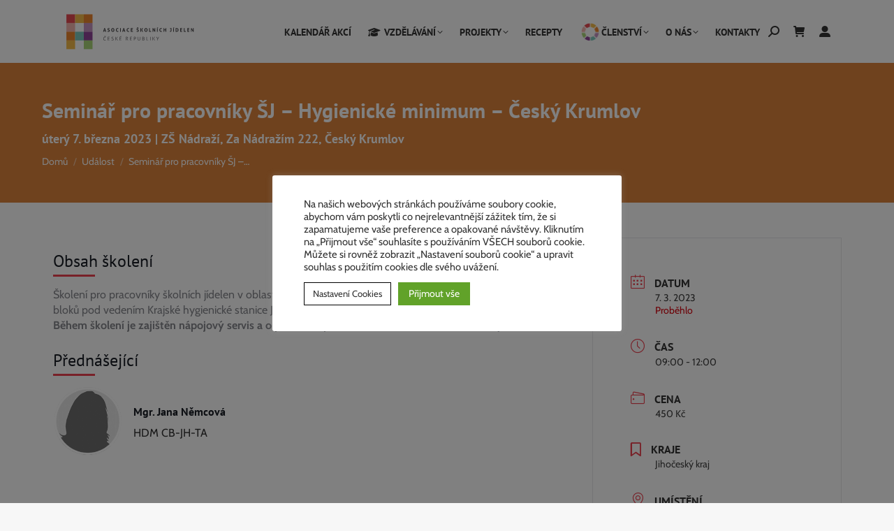

--- FILE ---
content_type: text/html; charset=UTF-8
request_url: https://asjcr.cz/akce/seminar-pro-pracovniky-sj-hygienicke-minimum-cesky-krumlov-7-3-2023/
body_size: 53441
content:
<!DOCTYPE html>
<!--[if !(IE 6) | !(IE 7) | !(IE 8)  ]><!-->
<html lang="cs" class="no-js">
<!--<![endif]-->
<head>
	<meta charset="UTF-8" />
				<meta name="viewport" content="width=device-width, initial-scale=1, maximum-scale=1, user-scalable=0"/>
			<meta name="theme-color" content="#e1474d"/>	<link rel="profile" href="https://gmpg.org/xfn/11" />
	<meta name='robots' content='index, follow, max-image-preview:large, max-snippet:-1, max-video-preview:-1' />
<meta name="dlm-version" content="5.1.7">
<!-- Google Tag Manager for WordPress by gtm4wp.com -->
<script data-cfasync="false" data-pagespeed-no-defer>
	var gtm4wp_datalayer_name = "dataLayer";
	var dataLayer = dataLayer || [];
	const gtm4wp_use_sku_instead = 1;
	const gtm4wp_currency = 'CZK';
	const gtm4wp_product_per_impression = 10;
	const gtm4wp_clear_ecommerce = false;
	const gtm4wp_datalayer_max_timeout = 2000;
</script>
<!-- End Google Tag Manager for WordPress by gtm4wp.com -->
	<!-- This site is optimized with the Yoast SEO plugin v26.8 - https://yoast.com/product/yoast-seo-wordpress/ -->
	<title>Seminář pro pracovníky ŠJ – Hygienické minimum – Český Krumlov &#8212; AŠJ ČR</title>
<link data-rocket-preload as="style" data-wpr-hosted-gf-parameters="family=PT%20Sans%3A400%2C600%2C700%7CRoboto%3A400%2C600%2C700%7CCabin%3A400%2C600%2C700&display=swap" href="https://asjcr.cz/wp-content/cache/fonts/1/google-fonts/css/a/1/e/7413f9645e406fe330f748289f7b5.css" rel="preload">
<link data-wpr-hosted-gf-parameters="family=PT%20Sans%3A400%2C600%2C700%7CRoboto%3A400%2C600%2C700%7CCabin%3A400%2C600%2C700&display=swap" href="https://asjcr.cz/wp-content/cache/fonts/1/google-fonts/css/a/1/e/7413f9645e406fe330f748289f7b5.css" media="print" onload="this.media=&#039;all&#039;" rel="stylesheet">
<noscript data-wpr-hosted-gf-parameters=""><link rel="stylesheet" href="https://fonts.googleapis.com/css?family=PT%20Sans%3A400%2C600%2C700%7CRoboto%3A400%2C600%2C700%7CCabin%3A400%2C600%2C700&#038;display=swap"></noscript>
	<meta name="description" content="Seminář pro pracovníky ŠJ v oblasti hygieny potravin – Český Krumlov – úterý 7. března 2023 | ZŠ Nádraží, Za Nádražím 222, Český Krumlov" />
	<link rel="canonical" href="https://asjcr.cz/akce/seminar-pro-pracovniky-sj-hygienicke-minimum-cesky-krumlov-7-3-2023/" />
	<meta property="og:locale" content="cs_CZ" />
	<meta property="og:type" content="article" />
	<meta property="og:title" content="Seminář pro pracovníky ŠJ – Hygienické minimum – Český Krumlov &#8212; AŠJ ČR" />
	<meta property="og:description" content="Seminář pro pracovníky ŠJ v oblasti hygieny potravin – Český Krumlov – úterý 7. března 2023 | ZŠ Nádraží, Za Nádražím 222, Český Krumlov" />
	<meta property="og:url" content="https://asjcr.cz/akce/seminar-pro-pracovniky-sj-hygienicke-minimum-cesky-krumlov-7-3-2023/" />
	<meta property="og:site_name" content="AŠJ ČR" />
	<meta property="article:publisher" content="https://www.facebook.com/SkolniJidelny/" />
	<meta property="article:modified_time" content="2022-12-15T14:02:49+00:00" />
	<meta property="og:image" content="https://asjcr.cz/wp-content/uploads/2020/04/nahled-hygmin-scaled.jpg" />
	<meta property="og:image:width" content="2560" />
	<meta property="og:image:height" content="2560" />
	<meta property="og:image:type" content="image/jpeg" />
	<meta name="twitter:card" content="summary_large_image" />
	<meta name="twitter:title" content="Seminář pro pracovníky ŠJ – Hygienické minimum – Český Krumlov &#8212; AŠJ ČR" />
	<meta name="twitter:description" content="Seminář pro pracovníky ŠJ v oblasti hygieny potravin – Český Krumlov – úterý 7. března 2023 | ZŠ Nádraží, Za Nádražím 222, Český Krumlov" />
	<meta name="twitter:label1" content="Odhadovaná doba čtení" />
	<meta name="twitter:data1" content="2 minuty" />
	<script type="application/ld+json" class="yoast-schema-graph">{"@context":"https://schema.org","@graph":[{"@type":"Article","@id":"https://asjcr.cz/akce/seminar-pro-pracovniky-sj-hygienicke-minimum-cesky-krumlov-7-3-2023/#article","isPartOf":{"@id":"https://asjcr.cz/akce/seminar-pro-pracovniky-sj-hygienicke-minimum-cesky-krumlov-7-3-2023/"},"author":{"name":"Martin Křivka","@id":"https://asjcr.cz/#/schema/person/510ce7446b577c967cd7753ba2c7a656"},"headline":"Seminář pro pracovníky ŠJ – Hygienické minimum – Český Krumlov","datePublished":"2022-12-15T14:02:25+00:00","dateModified":"2022-12-15T14:02:49+00:00","mainEntityOfPage":{"@id":"https://asjcr.cz/akce/seminar-pro-pracovniky-sj-hygienicke-minimum-cesky-krumlov-7-3-2023/"},"wordCount":749,"publisher":{"@id":"https://asjcr.cz/#organization"},"image":{"@id":"https://asjcr.cz/akce/seminar-pro-pracovniky-sj-hygienicke-minimum-cesky-krumlov-7-3-2023/#primaryimage"},"thumbnailUrl":"https://asjcr.cz/wp-content/uploads/2020/04/nahled-hygmin-scaled.jpg","inLanguage":"cs"},{"@type":"WebPage","@id":"https://asjcr.cz/akce/seminar-pro-pracovniky-sj-hygienicke-minimum-cesky-krumlov-7-3-2023/","url":"https://asjcr.cz/akce/seminar-pro-pracovniky-sj-hygienicke-minimum-cesky-krumlov-7-3-2023/","name":"Seminář pro pracovníky ŠJ – Hygienické minimum – Český Krumlov &#8212; AŠJ ČR","isPartOf":{"@id":"https://asjcr.cz/#website"},"primaryImageOfPage":{"@id":"https://asjcr.cz/akce/seminar-pro-pracovniky-sj-hygienicke-minimum-cesky-krumlov-7-3-2023/#primaryimage"},"image":{"@id":"https://asjcr.cz/akce/seminar-pro-pracovniky-sj-hygienicke-minimum-cesky-krumlov-7-3-2023/#primaryimage"},"thumbnailUrl":"https://asjcr.cz/wp-content/uploads/2020/04/nahled-hygmin-scaled.jpg","datePublished":"2022-12-15T14:02:25+00:00","dateModified":"2022-12-15T14:02:49+00:00","description":"Seminář pro pracovníky ŠJ v oblasti hygieny potravin – Český Krumlov – úterý 7. března 2023 | ZŠ Nádraží, Za Nádražím 222, Český Krumlov","breadcrumb":{"@id":"https://asjcr.cz/akce/seminar-pro-pracovniky-sj-hygienicke-minimum-cesky-krumlov-7-3-2023/#breadcrumb"},"inLanguage":"cs","potentialAction":[{"@type":"ReadAction","target":["https://asjcr.cz/akce/seminar-pro-pracovniky-sj-hygienicke-minimum-cesky-krumlov-7-3-2023/"]}]},{"@type":"ImageObject","inLanguage":"cs","@id":"https://asjcr.cz/akce/seminar-pro-pracovniky-sj-hygienicke-minimum-cesky-krumlov-7-3-2023/#primaryimage","url":"https://asjcr.cz/wp-content/uploads/2020/04/nahled-hygmin-scaled.jpg","contentUrl":"https://asjcr.cz/wp-content/uploads/2020/04/nahled-hygmin-scaled.jpg","width":2560,"height":2560},{"@type":"BreadcrumbList","@id":"https://asjcr.cz/akce/seminar-pro-pracovniky-sj-hygienicke-minimum-cesky-krumlov-7-3-2023/#breadcrumb","itemListElement":[{"@type":"ListItem","position":1,"name":"Domů","item":"https://asjcr.cz/"},{"@type":"ListItem","position":2,"name":"Události","item":"https://asjcr.cz/akce/"},{"@type":"ListItem","position":3,"name":"Seminář pro pracovníky ŠJ – Hygienické minimum – Český Krumlov"}]},{"@type":"WebSite","@id":"https://asjcr.cz/#website","url":"https://asjcr.cz/","name":"Asociace školních jídelen ČR","description":"Asociace školních jídelen České republiky z. s.","publisher":{"@id":"https://asjcr.cz/#organization"},"alternateName":"AŠJČR","potentialAction":[{"@type":"SearchAction","target":{"@type":"EntryPoint","urlTemplate":"https://asjcr.cz/?s={search_term_string}"},"query-input":{"@type":"PropertyValueSpecification","valueRequired":true,"valueName":"search_term_string"}}],"inLanguage":"cs"},{"@type":"Organization","@id":"https://asjcr.cz/#organization","name":"Asociace školních jídelen České republiky z. s.","alternateName":"AŠJČR","url":"https://asjcr.cz/","logo":{"@type":"ImageObject","inLanguage":"cs","@id":"https://asjcr.cz/#/schema/logo/image/","url":"https://asjcr.cz/wp-content/uploads/2017/09/asjcr-logo-main-full-retina.png","contentUrl":"https://asjcr.cz/wp-content/uploads/2017/09/asjcr-logo-main-full-retina.png","width":414,"height":120,"caption":"Asociace školních jídelen České republiky z. s."},"image":{"@id":"https://asjcr.cz/#/schema/logo/image/"},"sameAs":["https://www.facebook.com/SkolniJidelny/","https://www.instagram.com/asociace_skolnich_jidelen_cr/"]},{"@type":"Person","@id":"https://asjcr.cz/#/schema/person/510ce7446b577c967cd7753ba2c7a656","name":"Martin Křivka","image":{"@type":"ImageObject","inLanguage":"cs","@id":"https://asjcr.cz/#/schema/person/image/","url":"https://secure.gravatar.com/avatar/2ec73c9791cbdf671a86a22df9e3fe5c3320dda159cda1d9407ed1d737756e6a?s=96&d=mm&r=g","contentUrl":"https://secure.gravatar.com/avatar/2ec73c9791cbdf671a86a22df9e3fe5c3320dda159cda1d9407ed1d737756e6a?s=96&d=mm&r=g","caption":"Martin Křivka"},"url":"https://asjcr.cz/author/krivkam/"}]}</script>
	<!-- / Yoast SEO plugin. -->


<link rel='dns-prefetch' href='//fonts.googleapis.com' />
<link href='https://fonts.gstatic.com' crossorigin rel='preconnect' />
<link rel="alternate" type="application/rss+xml" title="AŠJ ČR &raquo; RSS zdroj" href="https://asjcr.cz/feed/" />
<link rel="alternate" type="application/rss+xml" title="AŠJ ČR &raquo; RSS komentářů" href="https://asjcr.cz/comments/feed/" />
<link rel="alternate" title="oEmbed (JSON)" type="application/json+oembed" href="https://asjcr.cz/wp-json/oembed/1.0/embed?url=https%3A%2F%2Fasjcr.cz%2Fakce%2Fseminar-pro-pracovniky-sj-hygienicke-minimum-cesky-krumlov-7-3-2023%2F" />
<link rel="alternate" title="oEmbed (XML)" type="text/xml+oembed" href="https://asjcr.cz/wp-json/oembed/1.0/embed?url=https%3A%2F%2Fasjcr.cz%2Fakce%2Fseminar-pro-pracovniky-sj-hygienicke-minimum-cesky-krumlov-7-3-2023%2F&#038;format=xml" />
<style id='wp-img-auto-sizes-contain-inline-css'>
img:is([sizes=auto i],[sizes^="auto," i]){contain-intrinsic-size:3000px 1500px}
/*# sourceURL=wp-img-auto-sizes-contain-inline-css */
</style>
<link data-minify="1" rel='stylesheet' id='trg-plugin-css-css' href='https://asjcr.cz/wp-content/cache/min/1/wp-content/plugins/total-recipe-generator/assets/css/trg_frontend.css?ver=1769524174' media='all' />
<link data-minify="1" rel='stylesheet' id='acfwf-wc-cart-block-integration-css' crossorigin="anonymous" href='https://asjcr.cz/wp-content/cache/min/1/wp-content/plugins/advanced-coupons-for-woocommerce-free/dist/assets/index-467dde24.css?ver=1769524174' media='all' />
<link data-minify="1" rel='stylesheet' id='acfwf-wc-checkout-block-integration-css' crossorigin="anonymous" href='https://asjcr.cz/wp-content/cache/min/1/wp-content/plugins/advanced-coupons-for-woocommerce-free/dist/assets/index-2a7d8588.css?ver=1769524174' media='all' />
<link rel='stylesheet' id='mec-select2-style-css' href='https://asjcr.cz/wp-content/plugins/modern-events-calendar/assets/packages/select2/select2.min.css?ver=7.29.0' media='all' />
<link data-minify="1" rel='stylesheet' id='mec-font-icons-css' href='https://asjcr.cz/wp-content/cache/min/1/wp-content/plugins/modern-events-calendar/assets/css/iconfonts.css?ver=1769524174' media='all' />
<link data-minify="1" rel='stylesheet' id='mec-frontend-style-css' href='https://asjcr.cz/wp-content/cache/min/1/wp-content/plugins/modern-events-calendar/assets/css/frontend.min.css?ver=1769524174' media='all' />
<link data-minify="1" rel='stylesheet' id='mec-tooltip-style-css' href='https://asjcr.cz/wp-content/cache/min/1/wp-content/plugins/modern-events-calendar/assets/packages/tooltip/tooltip.css?ver=1769524175' media='all' />
<link rel='stylesheet' id='mec-tooltip-shadow-style-css' href='https://asjcr.cz/wp-content/plugins/modern-events-calendar/assets/packages/tooltip/tooltipster-sideTip-shadow.min.css?ver=7.29.0' media='all' />
<link data-minify="1" rel='stylesheet' id='featherlight-css' href='https://asjcr.cz/wp-content/cache/min/1/wp-content/plugins/modern-events-calendar/assets/packages/featherlight/featherlight.css?ver=1769524175' media='all' />
<link rel='stylesheet' id='mec-lity-style-css' href='https://asjcr.cz/wp-content/plugins/modern-events-calendar/assets/packages/lity/lity.min.css?ver=7.29.0' media='all' />
<link data-minify="1" rel='stylesheet' id='mec-general-calendar-style-css' href='https://asjcr.cz/wp-content/cache/min/1/wp-content/plugins/modern-events-calendar/assets/css/mec-general-calendar.css?ver=1769524175' media='all' />
<link data-minify="1" rel='stylesheet' id='mp-theme-css' href='https://asjcr.cz/wp-content/cache/min/1/wp-content/plugins/memberpress/css/ui/theme.css?ver=1769524175' media='all' />
<link data-minify="1" rel='stylesheet' id='themecomplete-fontawesome-css' href='https://asjcr.cz/wp-content/cache/min/1/wp-content/plugins/woocommerce-tm-extra-product-options/assets/css/fontawesome.css?ver=1769524175' media='screen' />
<link data-minify="1" rel='stylesheet' id='themecomplete-animate-css' href='https://asjcr.cz/wp-content/cache/min/1/wp-content/plugins/woocommerce-tm-extra-product-options/assets/css/animate.css?ver=1769524175' media='all' />
<link data-minify="1" rel='stylesheet' id='themecomplete-epo-css' href='https://asjcr.cz/wp-content/cache/min/1/wp-content/plugins/woocommerce-tm-extra-product-options/assets/css/tm-epo.css?ver=1769524175' media='all' />
<link data-minify="1" rel='stylesheet' id='spectrum-css' href='https://asjcr.cz/wp-content/cache/min/1/wp-content/plugins/woocommerce-tm-extra-product-options/assets/css/spectrum.css?ver=1769524175' media='screen' />
<link data-minify="1" rel='stylesheet' id='nouislider-css' href='https://asjcr.cz/wp-content/cache/min/1/wp-content/plugins/woocommerce-tm-extra-product-options/assets/css/nouislider.css?ver=1769524175' media='screen' />
<link data-minify="1" rel='stylesheet' id='owl-carousel2-css' href='https://asjcr.cz/wp-content/cache/min/1/wp-content/plugins/woocommerce-tm-extra-product-options/assets/css/owl.carousel.css?ver=1769524175' media='all' />
<link data-minify="1" rel='stylesheet' id='owl-carousel2-theme-css' href='https://asjcr.cz/wp-content/cache/min/1/wp-content/plugins/woocommerce-tm-extra-product-options/assets/css/owl.theme.default.css?ver=1769524175' media='all' />
<link data-minify="1" rel='stylesheet' id='themecomplete-epo-smallscreen-css' href='https://asjcr.cz/wp-content/cache/min/1/wp-content/plugins/woocommerce-tm-extra-product-options/assets/css/tm-epo-smallscreen.css?ver=1769524175' media='only screen and (max-width: 768px)' />
<style id='protected-video-protected-video-style-inline-css'>
@charset "UTF-8";@keyframes plyr-progress{to{background-position:25px 0;background-position:var(--plyr-progress-loading-size,25px) 0}}@keyframes plyr-popup{0%{opacity:.5;transform:translateY(10px)}to{opacity:1;transform:translateY(0)}}@keyframes plyr-fade-in{0%{opacity:0}to{opacity:1}}.plyr{-moz-osx-font-smoothing:grayscale;-webkit-font-smoothing:antialiased;align-items:center;direction:ltr;display:flex;flex-direction:column;font-family:inherit;font-family:var(--plyr-font-family,inherit);font-variant-numeric:tabular-nums;font-weight:400;font-weight:var(--plyr-font-weight-regular,400);line-height:1.7;line-height:var(--plyr-line-height,1.7);max-width:100%;min-width:200px;position:relative;text-shadow:none;transition:box-shadow .3s ease;z-index:0}.plyr audio,.plyr iframe,.plyr video{display:block;height:100%;width:100%}.plyr button{font:inherit;line-height:inherit;width:auto}.plyr:focus{outline:0}.plyr--full-ui{box-sizing:border-box}.plyr--full-ui *,.plyr--full-ui :after,.plyr--full-ui :before{box-sizing:inherit}.plyr--full-ui a,.plyr--full-ui button,.plyr--full-ui input,.plyr--full-ui label{touch-action:manipulation}.plyr__badge{background:#4a5464;background:var(--plyr-badge-background,#4a5464);border-radius:2px;border-radius:var(--plyr-badge-border-radius,2px);color:#fff;color:var(--plyr-badge-text-color,#fff);font-size:9px;font-size:var(--plyr-font-size-badge,9px);line-height:1;padding:3px 4px}.plyr--full-ui ::-webkit-media-text-track-container{display:none}.plyr__captions{animation:plyr-fade-in .3s ease;bottom:0;display:none;font-size:13px;font-size:var(--plyr-font-size-small,13px);left:0;padding:10px;padding:var(--plyr-control-spacing,10px);position:absolute;text-align:center;transition:transform .4s ease-in-out;width:100%}.plyr__captions span:empty{display:none}@media (min-width:480px){.plyr__captions{font-size:15px;font-size:var(--plyr-font-size-base,15px);padding:20px;padding:calc(var(--plyr-control-spacing, 10px)*2)}}@media (min-width:768px){.plyr__captions{font-size:18px;font-size:var(--plyr-font-size-large,18px)}}.plyr--captions-active .plyr__captions{display:block}.plyr:not(.plyr--hide-controls) .plyr__controls:not(:empty)~.plyr__captions{transform:translateY(-40px);transform:translateY(calc(var(--plyr-control-spacing, 10px)*-4))}.plyr__caption{background:#000c;background:var(--plyr-captions-background,#000c);border-radius:4px;-webkit-box-decoration-break:clone;box-decoration-break:clone;color:#fff;color:var(--plyr-captions-text-color,#fff);line-height:185%;padding:.2em .5em;white-space:pre-wrap}.plyr__caption div{display:inline}.plyr__control{background:#0000;border:0;border-radius:4px;border-radius:var(--plyr-control-radius,4px);color:inherit;cursor:pointer;flex-shrink:0;overflow:visible;padding:7px;padding:calc(var(--plyr-control-spacing, 10px)*.7);position:relative;transition:all .1s ease-in-out}.plyr__control svg{display:block;fill:currentColor;height:18px;height:var(--plyr-control-icon-size,18px);pointer-events:none;width:18px;width:var(--plyr-control-icon-size,18px)}.plyr__control:focus{outline:0}.plyr__control:focus-visible{outline:2px dashed #00b2ff;outline:2px dashed var(--plyr-focus-visible-color,var(--plyr-color-main,var(--plyr-color-main,#00b2ff)));outline-offset:2px}a.plyr__control{text-decoration:none}.plyr__control.plyr__control--pressed .icon--not-pressed,.plyr__control.plyr__control--pressed .label--not-pressed,.plyr__control:not(.plyr__control--pressed) .icon--pressed,.plyr__control:not(.plyr__control--pressed) .label--pressed,a.plyr__control:after,a.plyr__control:before{display:none}.plyr--full-ui ::-webkit-media-controls{display:none}.plyr__controls{align-items:center;display:flex;justify-content:flex-end;text-align:center}.plyr__controls .plyr__progress__container{flex:1;min-width:0}.plyr__controls .plyr__controls__item{margin-left:2.5px;margin-left:calc(var(--plyr-control-spacing, 10px)/4)}.plyr__controls .plyr__controls__item:first-child{margin-left:0;margin-right:auto}.plyr__controls .plyr__controls__item.plyr__progress__container{padding-left:2.5px;padding-left:calc(var(--plyr-control-spacing, 10px)/4)}.plyr__controls .plyr__controls__item.plyr__time{padding:0 5px;padding:0 calc(var(--plyr-control-spacing, 10px)/2)}.plyr__controls .plyr__controls__item.plyr__progress__container:first-child,.plyr__controls .plyr__controls__item.plyr__time+.plyr__time,.plyr__controls .plyr__controls__item.plyr__time:first-child{padding-left:0}.plyr [data-plyr=airplay],.plyr [data-plyr=captions],.plyr [data-plyr=fullscreen],.plyr [data-plyr=pip],.plyr__controls:empty{display:none}.plyr--airplay-supported [data-plyr=airplay],.plyr--captions-enabled [data-plyr=captions],.plyr--fullscreen-enabled [data-plyr=fullscreen],.plyr--pip-supported [data-plyr=pip]{display:inline-block}.plyr__menu{display:flex;position:relative}.plyr__menu .plyr__control svg{transition:transform .3s ease}.plyr__menu .plyr__control[aria-expanded=true] svg{transform:rotate(90deg)}.plyr__menu .plyr__control[aria-expanded=true] .plyr__tooltip{display:none}.plyr__menu__container{animation:plyr-popup .2s ease;background:#ffffffe6;background:var(--plyr-menu-background,#ffffffe6);border-radius:8px;border-radius:var(--plyr-menu-radius,8px);bottom:100%;box-shadow:0 1px 2px #00000026;box-shadow:var(--plyr-menu-shadow,0 1px 2px #00000026);color:#4a5464;color:var(--plyr-menu-color,#4a5464);font-size:15px;font-size:var(--plyr-font-size-base,15px);margin-bottom:10px;position:absolute;right:-3px;text-align:left;white-space:nowrap;z-index:3}.plyr__menu__container>div{overflow:hidden;transition:height .35s cubic-bezier(.4,0,.2,1),width .35s cubic-bezier(.4,0,.2,1)}.plyr__menu__container:after{border:4px solid #0000;border:var(--plyr-menu-arrow-size,4px) solid #0000;border-top-color:var(--plyr-menu-background,#ffffffe6);content:"";height:0;position:absolute;right:14px;right:calc(var(--plyr-control-icon-size, 18px)/2 + var(--plyr-control-spacing, 10px)*.7 - var(--plyr-menu-arrow-size, 4px)/2);top:100%;width:0}.plyr__menu__container [role=menu]{padding:7px;padding:calc(var(--plyr-control-spacing, 10px)*.7)}.plyr__menu__container [role=menuitem],.plyr__menu__container [role=menuitemradio]{margin-top:2px}.plyr__menu__container [role=menuitem]:first-child,.plyr__menu__container [role=menuitemradio]:first-child{margin-top:0}.plyr__menu__container .plyr__control{align-items:center;color:#4a5464;color:var(--plyr-menu-color,#4a5464);display:flex;font-size:13px;font-size:var(--plyr-font-size-menu,var(--plyr-font-size-small,13px));padding:4.66667px 10.5px;padding:calc(var(--plyr-control-spacing, 10px)*.7/1.5) calc(var(--plyr-control-spacing, 10px)*.7*1.5);-webkit-user-select:none;-moz-user-select:none;user-select:none;width:100%}.plyr__menu__container .plyr__control>span{align-items:inherit;display:flex;width:100%}.plyr__menu__container .plyr__control:after{border:4px solid #0000;border:var(--plyr-menu-item-arrow-size,4px) solid #0000;content:"";position:absolute;top:50%;transform:translateY(-50%)}.plyr__menu__container .plyr__control--forward{padding-right:28px;padding-right:calc(var(--plyr-control-spacing, 10px)*.7*4)}.plyr__menu__container .plyr__control--forward:after{border-left-color:#728197;border-left-color:var(--plyr-menu-arrow-color,#728197);right:6.5px;right:calc(var(--plyr-control-spacing, 10px)*.7*1.5 - var(--plyr-menu-item-arrow-size, 4px))}.plyr__menu__container .plyr__control--forward:focus-visible:after,.plyr__menu__container .plyr__control--forward:hover:after{border-left-color:initial}.plyr__menu__container .plyr__control--back{font-weight:400;font-weight:var(--plyr-font-weight-regular,400);margin:7px;margin:calc(var(--plyr-control-spacing, 10px)*.7);margin-bottom:3.5px;margin-bottom:calc(var(--plyr-control-spacing, 10px)*.7/2);padding-left:28px;padding-left:calc(var(--plyr-control-spacing, 10px)*.7*4);position:relative;width:calc(100% - 14px);width:calc(100% - var(--plyr-control-spacing, 10px)*.7*2)}.plyr__menu__container .plyr__control--back:after{border-right-color:#728197;border-right-color:var(--plyr-menu-arrow-color,#728197);left:6.5px;left:calc(var(--plyr-control-spacing, 10px)*.7*1.5 - var(--plyr-menu-item-arrow-size, 4px))}.plyr__menu__container .plyr__control--back:before{background:#dcdfe5;background:var(--plyr-menu-back-border-color,#dcdfe5);box-shadow:0 1px 0 #fff;box-shadow:0 1px 0 var(--plyr-menu-back-border-shadow-color,#fff);content:"";height:1px;left:0;margin-top:3.5px;margin-top:calc(var(--plyr-control-spacing, 10px)*.7/2);overflow:hidden;position:absolute;right:0;top:100%}.plyr__menu__container .plyr__control--back:focus-visible:after,.plyr__menu__container .plyr__control--back:hover:after{border-right-color:initial}.plyr__menu__container .plyr__control[role=menuitemradio]{padding-left:7px;padding-left:calc(var(--plyr-control-spacing, 10px)*.7)}.plyr__menu__container .plyr__control[role=menuitemradio]:after,.plyr__menu__container .plyr__control[role=menuitemradio]:before{border-radius:100%}.plyr__menu__container .plyr__control[role=menuitemradio]:before{background:#0000001a;content:"";display:block;flex-shrink:0;height:16px;margin-right:10px;margin-right:var(--plyr-control-spacing,10px);transition:all .3s ease;width:16px}.plyr__menu__container .plyr__control[role=menuitemradio]:after{background:#fff;border:0;height:6px;left:12px;opacity:0;top:50%;transform:translateY(-50%) scale(0);transition:transform .3s ease,opacity .3s ease;width:6px}.plyr__menu__container .plyr__control[role=menuitemradio][aria-checked=true]:before{background:#00b2ff;background:var(--plyr-control-toggle-checked-background,var(--plyr-color-main,var(--plyr-color-main,#00b2ff)))}.plyr__menu__container .plyr__control[role=menuitemradio][aria-checked=true]:after{opacity:1;transform:translateY(-50%) scale(1)}.plyr__menu__container .plyr__control[role=menuitemradio]:focus-visible:before,.plyr__menu__container .plyr__control[role=menuitemradio]:hover:before{background:#23282f1a}.plyr__menu__container .plyr__menu__value{align-items:center;display:flex;margin-left:auto;margin-right:-5px;margin-right:calc(var(--plyr-control-spacing, 10px)*.7*-1 + 2px);overflow:hidden;padding-left:24.5px;padding-left:calc(var(--plyr-control-spacing, 10px)*.7*3.5);pointer-events:none}.plyr--full-ui input[type=range]{-webkit-appearance:none;-moz-appearance:none;appearance:none;background:#0000;border:0;border-radius:26px;border-radius:calc(var(--plyr-range-thumb-height, 13px)*2);color:#00b2ff;color:var(--plyr-range-fill-background,var(--plyr-color-main,var(--plyr-color-main,#00b2ff)));display:block;height:19px;height:calc(var(--plyr-range-thumb-active-shadow-width, 3px)*2 + var(--plyr-range-thumb-height, 13px));margin:0;min-width:0;padding:0;transition:box-shadow .3s ease;width:100%}.plyr--full-ui input[type=range]::-webkit-slider-runnable-track{background:#0000;background-image:linear-gradient(90deg,currentColor,#0000 0);background-image:linear-gradient(to right,currentColor var(--value,0),#0000 var(--value,0));border:0;border-radius:2.5px;border-radius:calc(var(--plyr-range-track-height, 5px)/2);height:5px;height:var(--plyr-range-track-height,5px);-webkit-transition:box-shadow .3s ease;transition:box-shadow .3s ease;-webkit-user-select:none;user-select:none}.plyr--full-ui input[type=range]::-webkit-slider-thumb{-webkit-appearance:none;appearance:none;background:#fff;background:var(--plyr-range-thumb-background,#fff);border:0;border-radius:100%;box-shadow:0 1px 1px #23282f26,0 0 0 1px #23282f33;box-shadow:var(--plyr-range-thumb-shadow,0 1px 1px #23282f26,0 0 0 1px #23282f33);height:13px;height:var(--plyr-range-thumb-height,13px);margin-top:-4px;margin-top:calc((var(--plyr-range-thumb-height, 13px) - var(--plyr-range-track-height, 5px))/2*-1);position:relative;-webkit-transition:all .2s ease;transition:all .2s ease;width:13px;width:var(--plyr-range-thumb-height,13px)}.plyr--full-ui input[type=range]::-moz-range-track{background:#0000;border:0;border-radius:2.5px;border-radius:calc(var(--plyr-range-track-height, 5px)/2);height:5px;height:var(--plyr-range-track-height,5px);-moz-transition:box-shadow .3s ease;transition:box-shadow .3s ease;-moz-user-select:none;user-select:none}.plyr--full-ui input[type=range]::-moz-range-thumb{background:#fff;background:var(--plyr-range-thumb-background,#fff);border:0;border-radius:100%;box-shadow:0 1px 1px #23282f26,0 0 0 1px #23282f33;box-shadow:var(--plyr-range-thumb-shadow,0 1px 1px #23282f26,0 0 0 1px #23282f33);height:13px;height:var(--plyr-range-thumb-height,13px);position:relative;-moz-transition:all .2s ease;transition:all .2s ease;width:13px;width:var(--plyr-range-thumb-height,13px)}.plyr--full-ui input[type=range]::-moz-range-progress{background:currentColor;border-radius:2.5px;border-radius:calc(var(--plyr-range-track-height, 5px)/2);height:5px;height:var(--plyr-range-track-height,5px)}.plyr--full-ui input[type=range]::-ms-track{color:#0000}.plyr--full-ui input[type=range]::-ms-fill-upper,.plyr--full-ui input[type=range]::-ms-track{background:#0000;border:0;border-radius:2.5px;border-radius:calc(var(--plyr-range-track-height, 5px)/2);height:5px;height:var(--plyr-range-track-height,5px);-ms-transition:box-shadow .3s ease;transition:box-shadow .3s ease;user-select:none}.plyr--full-ui input[type=range]::-ms-fill-lower{background:#0000;background:currentColor;border:0;border-radius:2.5px;border-radius:calc(var(--plyr-range-track-height, 5px)/2);height:5px;height:var(--plyr-range-track-height,5px);-ms-transition:box-shadow .3s ease;transition:box-shadow .3s ease;user-select:none}.plyr--full-ui input[type=range]::-ms-thumb{background:#fff;background:var(--plyr-range-thumb-background,#fff);border:0;border-radius:100%;box-shadow:0 1px 1px #23282f26,0 0 0 1px #23282f33;box-shadow:var(--plyr-range-thumb-shadow,0 1px 1px #23282f26,0 0 0 1px #23282f33);height:13px;height:var(--plyr-range-thumb-height,13px);margin-top:0;position:relative;-ms-transition:all .2s ease;transition:all .2s ease;width:13px;width:var(--plyr-range-thumb-height,13px)}.plyr--full-ui input[type=range]::-ms-tooltip{display:none}.plyr--full-ui input[type=range]::-moz-focus-outer{border:0}.plyr--full-ui input[type=range]:focus{outline:0}.plyr--full-ui input[type=range]:focus-visible::-webkit-slider-runnable-track{outline:2px dashed #00b2ff;outline:2px dashed var(--plyr-focus-visible-color,var(--plyr-color-main,var(--plyr-color-main,#00b2ff)));outline-offset:2px}.plyr--full-ui input[type=range]:focus-visible::-moz-range-track{outline:2px dashed #00b2ff;outline:2px dashed var(--plyr-focus-visible-color,var(--plyr-color-main,var(--plyr-color-main,#00b2ff)));outline-offset:2px}.plyr--full-ui input[type=range]:focus-visible::-ms-track{outline:2px dashed #00b2ff;outline:2px dashed var(--plyr-focus-visible-color,var(--plyr-color-main,var(--plyr-color-main,#00b2ff)));outline-offset:2px}.plyr__poster{background-color:#000;background-color:var(--plyr-video-background,var(--plyr-video-background,#000));background-position:50% 50%;background-repeat:no-repeat;background-size:contain;height:100%;left:0;opacity:0;position:absolute;top:0;transition:opacity .2s ease;width:100%;z-index:1}.plyr--stopped.plyr__poster-enabled .plyr__poster{opacity:1}.plyr--youtube.plyr--paused.plyr__poster-enabled:not(.plyr--stopped) .plyr__poster{display:none}.plyr__time{font-size:13px;font-size:var(--plyr-font-size-time,var(--plyr-font-size-small,13px))}.plyr__time+.plyr__time:before{content:"⁄";margin-right:10px;margin-right:var(--plyr-control-spacing,10px)}@media (max-width:767px){.plyr__time+.plyr__time{display:none}}.plyr__tooltip{background:#fff;background:var(--plyr-tooltip-background,#fff);border-radius:5px;border-radius:var(--plyr-tooltip-radius,5px);bottom:100%;box-shadow:0 1px 2px #00000026;box-shadow:var(--plyr-tooltip-shadow,0 1px 2px #00000026);color:#4a5464;color:var(--plyr-tooltip-color,#4a5464);font-size:13px;font-size:var(--plyr-font-size-small,13px);font-weight:400;font-weight:var(--plyr-font-weight-regular,400);left:50%;line-height:1.3;margin-bottom:10px;margin-bottom:calc(var(--plyr-control-spacing, 10px)/2*2);opacity:0;padding:5px 7.5px;padding:calc(var(--plyr-control-spacing, 10px)/2) calc(var(--plyr-control-spacing, 10px)/2*1.5);pointer-events:none;position:absolute;transform:translate(-50%,10px) scale(.8);transform-origin:50% 100%;transition:transform .2s ease .1s,opacity .2s ease .1s;white-space:nowrap;z-index:2}.plyr__tooltip:before{border-left:4px solid #0000;border-left:var(--plyr-tooltip-arrow-size,4px) solid #0000;border-right:4px solid #0000;border-right:var(--plyr-tooltip-arrow-size,4px) solid #0000;border-top:4px solid #fff;border-top:var(--plyr-tooltip-arrow-size,4px) solid var(--plyr-tooltip-background,#fff);bottom:-4px;bottom:calc(var(--plyr-tooltip-arrow-size, 4px)*-1);content:"";height:0;left:50%;position:absolute;transform:translateX(-50%);width:0;z-index:2}.plyr .plyr__control:focus-visible .plyr__tooltip,.plyr .plyr__control:hover .plyr__tooltip,.plyr__tooltip--visible{opacity:1;transform:translate(-50%) scale(1)}.plyr .plyr__control:hover .plyr__tooltip{z-index:3}.plyr__controls>.plyr__control:first-child .plyr__tooltip,.plyr__controls>.plyr__control:first-child+.plyr__control .plyr__tooltip{left:0;transform:translateY(10px) scale(.8);transform-origin:0 100%}.plyr__controls>.plyr__control:first-child .plyr__tooltip:before,.plyr__controls>.plyr__control:first-child+.plyr__control .plyr__tooltip:before{left:16px;left:calc(var(--plyr-control-icon-size, 18px)/2 + var(--plyr-control-spacing, 10px)*.7)}.plyr__controls>.plyr__control:last-child .plyr__tooltip{left:auto;right:0;transform:translateY(10px) scale(.8);transform-origin:100% 100%}.plyr__controls>.plyr__control:last-child .plyr__tooltip:before{left:auto;right:16px;right:calc(var(--plyr-control-icon-size, 18px)/2 + var(--plyr-control-spacing, 10px)*.7);transform:translateX(50%)}.plyr__controls>.plyr__control:first-child .plyr__tooltip--visible,.plyr__controls>.plyr__control:first-child+.plyr__control .plyr__tooltip--visible,.plyr__controls>.plyr__control:first-child+.plyr__control:focus-visible .plyr__tooltip,.plyr__controls>.plyr__control:first-child+.plyr__control:hover .plyr__tooltip,.plyr__controls>.plyr__control:first-child:focus-visible .plyr__tooltip,.plyr__controls>.plyr__control:first-child:hover .plyr__tooltip,.plyr__controls>.plyr__control:last-child .plyr__tooltip--visible,.plyr__controls>.plyr__control:last-child:focus-visible .plyr__tooltip,.plyr__controls>.plyr__control:last-child:hover .plyr__tooltip{transform:translate(0) scale(1)}.plyr__progress{left:6.5px;left:calc(var(--plyr-range-thumb-height, 13px)*.5);margin-right:13px;margin-right:var(--plyr-range-thumb-height,13px);position:relative}.plyr__progress input[type=range],.plyr__progress__buffer{margin-left:-6.5px;margin-left:calc(var(--plyr-range-thumb-height, 13px)*-.5);margin-right:-6.5px;margin-right:calc(var(--plyr-range-thumb-height, 13px)*-.5);width:calc(100% + 13px);width:calc(100% + var(--plyr-range-thumb-height, 13px))}.plyr__progress input[type=range]{position:relative;z-index:2}.plyr__progress .plyr__tooltip{left:0;max-width:120px;overflow-wrap:break-word}.plyr__progress__buffer{-webkit-appearance:none;background:#0000;border:0;border-radius:100px;height:5px;height:var(--plyr-range-track-height,5px);left:0;margin-top:-2.5px;margin-top:calc(var(--plyr-range-track-height, 5px)/2*-1);padding:0;position:absolute;top:50%}.plyr__progress__buffer::-webkit-progress-bar{background:#0000}.plyr__progress__buffer::-webkit-progress-value{background:currentColor;border-radius:100px;min-width:5px;min-width:var(--plyr-range-track-height,5px);-webkit-transition:width .2s ease;transition:width .2s ease}.plyr__progress__buffer::-moz-progress-bar{background:currentColor;border-radius:100px;min-width:5px;min-width:var(--plyr-range-track-height,5px);-moz-transition:width .2s ease;transition:width .2s ease}.plyr__progress__buffer::-ms-fill{border-radius:100px;-ms-transition:width .2s ease;transition:width .2s ease}.plyr--loading .plyr__progress__buffer{animation:plyr-progress 1s linear infinite;background-image:linear-gradient(-45deg,#23282f99 25%,#0000 0,#0000 50%,#23282f99 0,#23282f99 75%,#0000 0,#0000);background-image:linear-gradient(-45deg,var(--plyr-progress-loading-background,#23282f99) 25%,#0000 25%,#0000 50%,var(--plyr-progress-loading-background,#23282f99) 50%,var(--plyr-progress-loading-background,#23282f99) 75%,#0000 75%,#0000);background-repeat:repeat-x;background-size:25px 25px;background-size:var(--plyr-progress-loading-size,25px) var(--plyr-progress-loading-size,25px);color:#0000}.plyr--video.plyr--loading .plyr__progress__buffer{background-color:#ffffff40;background-color:var(--plyr-video-progress-buffered-background,#ffffff40)}.plyr--audio.plyr--loading .plyr__progress__buffer{background-color:#c1c8d199;background-color:var(--plyr-audio-progress-buffered-background,#c1c8d199)}.plyr__progress__marker{background-color:#fff;background-color:var(--plyr-progress-marker-background,#fff);border-radius:1px;height:5px;height:var(--plyr-range-track-height,5px);position:absolute;top:50%;transform:translate(-50%,-50%);width:3px;width:var(--plyr-progress-marker-width,3px);z-index:3}.plyr__volume{align-items:center;display:flex;position:relative}.plyr__volume input[type=range]{margin-left:5px;margin-left:calc(var(--plyr-control-spacing, 10px)/2);margin-right:5px;margin-right:calc(var(--plyr-control-spacing, 10px)/2);max-width:90px;min-width:60px;position:relative;z-index:2}.plyr--audio{display:block}.plyr--audio .plyr__controls{background:#fff;background:var(--plyr-audio-controls-background,#fff);border-radius:inherit;color:#4a5464;color:var(--plyr-audio-control-color,#4a5464);padding:10px;padding:var(--plyr-control-spacing,10px)}.plyr--audio .plyr__control:focus-visible,.plyr--audio .plyr__control:hover,.plyr--audio .plyr__control[aria-expanded=true]{background:#00b2ff;background:var(--plyr-audio-control-background-hover,var(--plyr-color-main,var(--plyr-color-main,#00b2ff)));color:#fff;color:var(--plyr-audio-control-color-hover,#fff)}.plyr--full-ui.plyr--audio input[type=range]::-webkit-slider-runnable-track{background-color:#c1c8d199;background-color:var(--plyr-audio-range-track-background,var(--plyr-audio-progress-buffered-background,#c1c8d199))}.plyr--full-ui.plyr--audio input[type=range]::-moz-range-track{background-color:#c1c8d199;background-color:var(--plyr-audio-range-track-background,var(--plyr-audio-progress-buffered-background,#c1c8d199))}.plyr--full-ui.plyr--audio input[type=range]::-ms-track{background-color:#c1c8d199;background-color:var(--plyr-audio-range-track-background,var(--plyr-audio-progress-buffered-background,#c1c8d199))}.plyr--full-ui.plyr--audio input[type=range]:active::-webkit-slider-thumb{box-shadow:0 1px 1px #23282f26,0 0 0 1px #23282f33,0 0 0 3px #23282f1a;box-shadow:var(--plyr-range-thumb-shadow,0 1px 1px #23282f26,0 0 0 1px #23282f33),0 0 0 var(--plyr-range-thumb-active-shadow-width,3px) var(--plyr-audio-range-thumb-active-shadow-color,#23282f1a)}.plyr--full-ui.plyr--audio input[type=range]:active::-moz-range-thumb{box-shadow:0 1px 1px #23282f26,0 0 0 1px #23282f33,0 0 0 3px #23282f1a;box-shadow:var(--plyr-range-thumb-shadow,0 1px 1px #23282f26,0 0 0 1px #23282f33),0 0 0 var(--plyr-range-thumb-active-shadow-width,3px) var(--plyr-audio-range-thumb-active-shadow-color,#23282f1a)}.plyr--full-ui.plyr--audio input[type=range]:active::-ms-thumb{box-shadow:0 1px 1px #23282f26,0 0 0 1px #23282f33,0 0 0 3px #23282f1a;box-shadow:var(--plyr-range-thumb-shadow,0 1px 1px #23282f26,0 0 0 1px #23282f33),0 0 0 var(--plyr-range-thumb-active-shadow-width,3px) var(--plyr-audio-range-thumb-active-shadow-color,#23282f1a)}.plyr--audio .plyr__progress__buffer{color:#c1c8d199;color:var(--plyr-audio-progress-buffered-background,#c1c8d199)}.plyr--video{overflow:hidden}.plyr--video.plyr--menu-open{overflow:visible}.plyr__video-wrapper{background:#000;background:var(--plyr-video-background,var(--plyr-video-background,#000));border-radius:inherit;height:100%;margin:auto;overflow:hidden;position:relative;width:100%}.plyr__video-embed,.plyr__video-wrapper--fixed-ratio{aspect-ratio:16/9}@supports not (aspect-ratio:16/9){.plyr__video-embed,.plyr__video-wrapper--fixed-ratio{height:0;padding-bottom:56.25%;position:relative}}.plyr__video-embed iframe,.plyr__video-wrapper--fixed-ratio video{border:0;height:100%;left:0;position:absolute;top:0;width:100%}.plyr--full-ui .plyr__video-embed>.plyr__video-embed__container{padding-bottom:240%;position:relative;transform:translateY(-38.28125%)}.plyr--video .plyr__controls{background:linear-gradient(#0000,#000000bf);background:var(--plyr-video-controls-background,linear-gradient(#0000,#000000bf));border-bottom-left-radius:inherit;border-bottom-right-radius:inherit;bottom:0;color:#fff;color:var(--plyr-video-control-color,#fff);left:0;padding:5px;padding:calc(var(--plyr-control-spacing, 10px)/2);padding-top:20px;padding-top:calc(var(--plyr-control-spacing, 10px)*2);position:absolute;right:0;transition:opacity .4s ease-in-out,transform .4s ease-in-out;z-index:3}@media (min-width:480px){.plyr--video .plyr__controls{padding:10px;padding:var(--plyr-control-spacing,10px);padding-top:35px;padding-top:calc(var(--plyr-control-spacing, 10px)*3.5)}}.plyr--video.plyr--hide-controls .plyr__controls{opacity:0;pointer-events:none;transform:translateY(100%)}.plyr--video .plyr__control:focus-visible,.plyr--video .plyr__control:hover,.plyr--video .plyr__control[aria-expanded=true]{background:#00b2ff;background:var(--plyr-video-control-background-hover,var(--plyr-color-main,var(--plyr-color-main,#00b2ff)));color:#fff;color:var(--plyr-video-control-color-hover,#fff)}.plyr__control--overlaid{background:#00b2ff;background:var(--plyr-video-control-background-hover,var(--plyr-color-main,var(--plyr-color-main,#00b2ff)));border:0;border-radius:100%;color:#fff;color:var(--plyr-video-control-color,#fff);display:none;left:50%;opacity:.9;padding:15px;padding:calc(var(--plyr-control-spacing, 10px)*1.5);position:absolute;top:50%;transform:translate(-50%,-50%);transition:.3s;z-index:2}.plyr__control--overlaid svg{left:2px;position:relative}.plyr__control--overlaid:focus,.plyr__control--overlaid:hover{opacity:1}.plyr--playing .plyr__control--overlaid{opacity:0;visibility:hidden}.plyr--full-ui.plyr--video .plyr__control--overlaid{display:block}.plyr--full-ui.plyr--video input[type=range]::-webkit-slider-runnable-track{background-color:#ffffff40;background-color:var(--plyr-video-range-track-background,var(--plyr-video-progress-buffered-background,#ffffff40))}.plyr--full-ui.plyr--video input[type=range]::-moz-range-track{background-color:#ffffff40;background-color:var(--plyr-video-range-track-background,var(--plyr-video-progress-buffered-background,#ffffff40))}.plyr--full-ui.plyr--video input[type=range]::-ms-track{background-color:#ffffff40;background-color:var(--plyr-video-range-track-background,var(--plyr-video-progress-buffered-background,#ffffff40))}.plyr--full-ui.plyr--video input[type=range]:active::-webkit-slider-thumb{box-shadow:0 1px 1px #23282f26,0 0 0 1px #23282f33,0 0 0 3px #ffffff80;box-shadow:var(--plyr-range-thumb-shadow,0 1px 1px #23282f26,0 0 0 1px #23282f33),0 0 0 var(--plyr-range-thumb-active-shadow-width,3px) var(--plyr-audio-range-thumb-active-shadow-color,#ffffff80)}.plyr--full-ui.plyr--video input[type=range]:active::-moz-range-thumb{box-shadow:0 1px 1px #23282f26,0 0 0 1px #23282f33,0 0 0 3px #ffffff80;box-shadow:var(--plyr-range-thumb-shadow,0 1px 1px #23282f26,0 0 0 1px #23282f33),0 0 0 var(--plyr-range-thumb-active-shadow-width,3px) var(--plyr-audio-range-thumb-active-shadow-color,#ffffff80)}.plyr--full-ui.plyr--video input[type=range]:active::-ms-thumb{box-shadow:0 1px 1px #23282f26,0 0 0 1px #23282f33,0 0 0 3px #ffffff80;box-shadow:var(--plyr-range-thumb-shadow,0 1px 1px #23282f26,0 0 0 1px #23282f33),0 0 0 var(--plyr-range-thumb-active-shadow-width,3px) var(--plyr-audio-range-thumb-active-shadow-color,#ffffff80)}.plyr--video .plyr__progress__buffer{color:#ffffff40;color:var(--plyr-video-progress-buffered-background,#ffffff40)}.plyr:fullscreen{background:#000;border-radius:0!important;height:100%;margin:0;width:100%}.plyr:fullscreen video{height:100%}.plyr:fullscreen .plyr__control .icon--exit-fullscreen{display:block}.plyr:fullscreen .plyr__control .icon--exit-fullscreen+svg{display:none}.plyr:fullscreen.plyr--hide-controls{cursor:none}@media (min-width:1024px){.plyr:fullscreen .plyr__captions{font-size:21px;font-size:var(--plyr-font-size-xlarge,21px)}}.plyr--fullscreen-fallback{background:#000;border-radius:0!important;height:100%;inset:0;margin:0;position:fixed;width:100%;z-index:10000000}.plyr--fullscreen-fallback video{height:100%}.plyr--fullscreen-fallback .plyr__control .icon--exit-fullscreen{display:block}.plyr--fullscreen-fallback .plyr__control .icon--exit-fullscreen+svg{display:none}.plyr--fullscreen-fallback.plyr--hide-controls{cursor:none}@media (min-width:1024px){.plyr--fullscreen-fallback .plyr__captions{font-size:21px;font-size:var(--plyr-font-size-xlarge,21px)}}.plyr__ads{border-radius:inherit;cursor:pointer;inset:0;overflow:hidden;position:absolute;z-index:-1}.plyr__ads>div,.plyr__ads>div iframe{height:100%;position:absolute;width:100%}.plyr__ads:after{background:#23282f;border-radius:2px;bottom:10px;bottom:var(--plyr-control-spacing,10px);color:#fff;content:attr(data-badge-text);font-size:11px;padding:2px 6px;pointer-events:none;position:absolute;right:10px;right:var(--plyr-control-spacing,10px);z-index:3}.plyr__ads:empty:after{display:none}.plyr__cues{background:currentColor;display:block;height:5px;height:var(--plyr-range-track-height,5px);left:0;opacity:.8;position:absolute;top:50%;transform:translateY(-50%);width:3px;z-index:3}.plyr__preview-thumb{background-color:#fff;background-color:var(--plyr-tooltip-background,#fff);border-radius:8px;border-radius:var(--plyr-menu-radius,8px);bottom:100%;box-shadow:0 1px 2px #00000026;box-shadow:var(--plyr-tooltip-shadow,0 1px 2px #00000026);margin-bottom:10px;margin-bottom:calc(var(--plyr-control-spacing, 10px)/2*2);opacity:0;padding:3px;pointer-events:none;position:absolute;transform:translateY(10px) scale(.8);transform-origin:50% 100%;transition:transform .2s ease .1s,opacity .2s ease .1s;z-index:2}.plyr__preview-thumb--is-shown{opacity:1;transform:translate(0) scale(1)}.plyr__preview-thumb:before{border-left:4px solid #0000;border-left:var(--plyr-tooltip-arrow-size,4px) solid #0000;border-right:4px solid #0000;border-right:var(--plyr-tooltip-arrow-size,4px) solid #0000;border-top:4px solid #fff;border-top:var(--plyr-tooltip-arrow-size,4px) solid var(--plyr-tooltip-background,#fff);bottom:-4px;bottom:calc(var(--plyr-tooltip-arrow-size, 4px)*-1);content:"";height:0;left:calc(50% + var(--preview-arrow-offset));position:absolute;transform:translateX(-50%);width:0;z-index:2}.plyr__preview-thumb__image-container{background:#c1c8d1;border-radius:7px;border-radius:calc(var(--plyr-menu-radius, 8px) - 1px);overflow:hidden;position:relative;z-index:0}.plyr__preview-thumb__image-container img,.plyr__preview-thumb__image-container:after{height:100%;left:0;position:absolute;top:0;width:100%}.plyr__preview-thumb__image-container:after{border-radius:inherit;box-shadow:inset 0 0 0 1px #00000026;content:"";pointer-events:none}.plyr__preview-thumb__image-container img{max-height:none;max-width:none}.plyr__preview-thumb__time-container{background:linear-gradient(#0000,#000000bf);background:var(--plyr-video-controls-background,linear-gradient(#0000,#000000bf));border-bottom-left-radius:7px;border-bottom-left-radius:calc(var(--plyr-menu-radius, 8px) - 1px);border-bottom-right-radius:7px;border-bottom-right-radius:calc(var(--plyr-menu-radius, 8px) - 1px);bottom:0;left:0;line-height:1.1;padding:20px 6px 6px;position:absolute;right:0;z-index:3}.plyr__preview-thumb__time-container span{color:#fff;font-size:13px;font-size:var(--plyr-font-size-time,var(--plyr-font-size-small,13px))}.plyr__preview-scrubbing{filter:blur(1px);height:100%;inset:0;margin:auto;opacity:0;overflow:hidden;pointer-events:none;position:absolute;transition:opacity .3s ease;width:100%;z-index:1}.plyr__preview-scrubbing--is-shown{opacity:1}.plyr__preview-scrubbing img{height:100%;left:0;max-height:none;max-width:none;-o-object-fit:contain;object-fit:contain;position:absolute;top:0;width:100%}.plyr--no-transition{transition:none!important}.plyr__sr-only{clip:rect(1px,1px,1px,1px);border:0!important;height:1px!important;overflow:hidden;padding:0!important;position:absolute!important;width:1px!important}.plyr [hidden]{display:none!important}.plyr{margin-bottom:30px}.plyr.plyr--youtube.plyr--paused.plyr__poster-enabled:not(.plyr--stopped) .plyr__poster{display:block}.plyr.plyr--youtube iframe{pointer-events:none}

:root { --plyr-color-main: #ff474d; }
/*# sourceURL=protected-video-protected-video-style-inline-css */
</style>
<style id='wp-block-library-inline-css'>
:root{--wp-block-synced-color:#7a00df;--wp-block-synced-color--rgb:122,0,223;--wp-bound-block-color:var(--wp-block-synced-color);--wp-editor-canvas-background:#ddd;--wp-admin-theme-color:#007cba;--wp-admin-theme-color--rgb:0,124,186;--wp-admin-theme-color-darker-10:#006ba1;--wp-admin-theme-color-darker-10--rgb:0,107,160.5;--wp-admin-theme-color-darker-20:#005a87;--wp-admin-theme-color-darker-20--rgb:0,90,135;--wp-admin-border-width-focus:2px}@media (min-resolution:192dpi){:root{--wp-admin-border-width-focus:1.5px}}.wp-element-button{cursor:pointer}:root .has-very-light-gray-background-color{background-color:#eee}:root .has-very-dark-gray-background-color{background-color:#313131}:root .has-very-light-gray-color{color:#eee}:root .has-very-dark-gray-color{color:#313131}:root .has-vivid-green-cyan-to-vivid-cyan-blue-gradient-background{background:linear-gradient(135deg,#00d084,#0693e3)}:root .has-purple-crush-gradient-background{background:linear-gradient(135deg,#34e2e4,#4721fb 50%,#ab1dfe)}:root .has-hazy-dawn-gradient-background{background:linear-gradient(135deg,#faaca8,#dad0ec)}:root .has-subdued-olive-gradient-background{background:linear-gradient(135deg,#fafae1,#67a671)}:root .has-atomic-cream-gradient-background{background:linear-gradient(135deg,#fdd79a,#004a59)}:root .has-nightshade-gradient-background{background:linear-gradient(135deg,#330968,#31cdcf)}:root .has-midnight-gradient-background{background:linear-gradient(135deg,#020381,#2874fc)}:root{--wp--preset--font-size--normal:16px;--wp--preset--font-size--huge:42px}.has-regular-font-size{font-size:1em}.has-larger-font-size{font-size:2.625em}.has-normal-font-size{font-size:var(--wp--preset--font-size--normal)}.has-huge-font-size{font-size:var(--wp--preset--font-size--huge)}.has-text-align-center{text-align:center}.has-text-align-left{text-align:left}.has-text-align-right{text-align:right}.has-fit-text{white-space:nowrap!important}#end-resizable-editor-section{display:none}.aligncenter{clear:both}.items-justified-left{justify-content:flex-start}.items-justified-center{justify-content:center}.items-justified-right{justify-content:flex-end}.items-justified-space-between{justify-content:space-between}.screen-reader-text{border:0;clip-path:inset(50%);height:1px;margin:-1px;overflow:hidden;padding:0;position:absolute;width:1px;word-wrap:normal!important}.screen-reader-text:focus{background-color:#ddd;clip-path:none;color:#444;display:block;font-size:1em;height:auto;left:5px;line-height:normal;padding:15px 23px 14px;text-decoration:none;top:5px;width:auto;z-index:100000}html :where(.has-border-color){border-style:solid}html :where([style*=border-top-color]){border-top-style:solid}html :where([style*=border-right-color]){border-right-style:solid}html :where([style*=border-bottom-color]){border-bottom-style:solid}html :where([style*=border-left-color]){border-left-style:solid}html :where([style*=border-width]){border-style:solid}html :where([style*=border-top-width]){border-top-style:solid}html :where([style*=border-right-width]){border-right-style:solid}html :where([style*=border-bottom-width]){border-bottom-style:solid}html :where([style*=border-left-width]){border-left-style:solid}html :where(img[class*=wp-image-]){height:auto;max-width:100%}:where(figure){margin:0 0 1em}html :where(.is-position-sticky){--wp-admin--admin-bar--position-offset:var(--wp-admin--admin-bar--height,0px)}@media screen and (max-width:600px){html :where(.is-position-sticky){--wp-admin--admin-bar--position-offset:0px}}

/*# sourceURL=wp-block-library-inline-css */
</style><link data-minify="1" rel='stylesheet' id='wc-blocks-style-css' href='https://asjcr.cz/wp-content/cache/min/1/wp-content/plugins/woocommerce/assets/client/blocks/wc-blocks.css?ver=1769524175' media='all' />
<style id='global-styles-inline-css'>
:root{--wp--preset--aspect-ratio--square: 1;--wp--preset--aspect-ratio--4-3: 4/3;--wp--preset--aspect-ratio--3-4: 3/4;--wp--preset--aspect-ratio--3-2: 3/2;--wp--preset--aspect-ratio--2-3: 2/3;--wp--preset--aspect-ratio--16-9: 16/9;--wp--preset--aspect-ratio--9-16: 9/16;--wp--preset--color--black: #000000;--wp--preset--color--cyan-bluish-gray: #abb8c3;--wp--preset--color--white: #FFF;--wp--preset--color--pale-pink: #f78da7;--wp--preset--color--vivid-red: #cf2e2e;--wp--preset--color--luminous-vivid-orange: #ff6900;--wp--preset--color--luminous-vivid-amber: #fcb900;--wp--preset--color--light-green-cyan: #7bdcb5;--wp--preset--color--vivid-green-cyan: #00d084;--wp--preset--color--pale-cyan-blue: #8ed1fc;--wp--preset--color--vivid-cyan-blue: #0693e3;--wp--preset--color--vivid-purple: #9b51e0;--wp--preset--color--accent: #e1474d;--wp--preset--color--dark-gray: #111;--wp--preset--color--light-gray: #767676;--wp--preset--gradient--vivid-cyan-blue-to-vivid-purple: linear-gradient(135deg,rgb(6,147,227) 0%,rgb(155,81,224) 100%);--wp--preset--gradient--light-green-cyan-to-vivid-green-cyan: linear-gradient(135deg,rgb(122,220,180) 0%,rgb(0,208,130) 100%);--wp--preset--gradient--luminous-vivid-amber-to-luminous-vivid-orange: linear-gradient(135deg,rgb(252,185,0) 0%,rgb(255,105,0) 100%);--wp--preset--gradient--luminous-vivid-orange-to-vivid-red: linear-gradient(135deg,rgb(255,105,0) 0%,rgb(207,46,46) 100%);--wp--preset--gradient--very-light-gray-to-cyan-bluish-gray: linear-gradient(135deg,rgb(238,238,238) 0%,rgb(169,184,195) 100%);--wp--preset--gradient--cool-to-warm-spectrum: linear-gradient(135deg,rgb(74,234,220) 0%,rgb(151,120,209) 20%,rgb(207,42,186) 40%,rgb(238,44,130) 60%,rgb(251,105,98) 80%,rgb(254,248,76) 100%);--wp--preset--gradient--blush-light-purple: linear-gradient(135deg,rgb(255,206,236) 0%,rgb(152,150,240) 100%);--wp--preset--gradient--blush-bordeaux: linear-gradient(135deg,rgb(254,205,165) 0%,rgb(254,45,45) 50%,rgb(107,0,62) 100%);--wp--preset--gradient--luminous-dusk: linear-gradient(135deg,rgb(255,203,112) 0%,rgb(199,81,192) 50%,rgb(65,88,208) 100%);--wp--preset--gradient--pale-ocean: linear-gradient(135deg,rgb(255,245,203) 0%,rgb(182,227,212) 50%,rgb(51,167,181) 100%);--wp--preset--gradient--electric-grass: linear-gradient(135deg,rgb(202,248,128) 0%,rgb(113,206,126) 100%);--wp--preset--gradient--midnight: linear-gradient(135deg,rgb(2,3,129) 0%,rgb(40,116,252) 100%);--wp--preset--font-size--small: 13px;--wp--preset--font-size--medium: 20px;--wp--preset--font-size--large: 36px;--wp--preset--font-size--x-large: 42px;--wp--preset--spacing--20: 0.44rem;--wp--preset--spacing--30: 0.67rem;--wp--preset--spacing--40: 1rem;--wp--preset--spacing--50: 1.5rem;--wp--preset--spacing--60: 2.25rem;--wp--preset--spacing--70: 3.38rem;--wp--preset--spacing--80: 5.06rem;--wp--preset--shadow--natural: 6px 6px 9px rgba(0, 0, 0, 0.2);--wp--preset--shadow--deep: 12px 12px 50px rgba(0, 0, 0, 0.4);--wp--preset--shadow--sharp: 6px 6px 0px rgba(0, 0, 0, 0.2);--wp--preset--shadow--outlined: 6px 6px 0px -3px rgb(255, 255, 255), 6px 6px rgb(0, 0, 0);--wp--preset--shadow--crisp: 6px 6px 0px rgb(0, 0, 0);}:where(.is-layout-flex){gap: 0.5em;}:where(.is-layout-grid){gap: 0.5em;}body .is-layout-flex{display: flex;}.is-layout-flex{flex-wrap: wrap;align-items: center;}.is-layout-flex > :is(*, div){margin: 0;}body .is-layout-grid{display: grid;}.is-layout-grid > :is(*, div){margin: 0;}:where(.wp-block-columns.is-layout-flex){gap: 2em;}:where(.wp-block-columns.is-layout-grid){gap: 2em;}:where(.wp-block-post-template.is-layout-flex){gap: 1.25em;}:where(.wp-block-post-template.is-layout-grid){gap: 1.25em;}.has-black-color{color: var(--wp--preset--color--black) !important;}.has-cyan-bluish-gray-color{color: var(--wp--preset--color--cyan-bluish-gray) !important;}.has-white-color{color: var(--wp--preset--color--white) !important;}.has-pale-pink-color{color: var(--wp--preset--color--pale-pink) !important;}.has-vivid-red-color{color: var(--wp--preset--color--vivid-red) !important;}.has-luminous-vivid-orange-color{color: var(--wp--preset--color--luminous-vivid-orange) !important;}.has-luminous-vivid-amber-color{color: var(--wp--preset--color--luminous-vivid-amber) !important;}.has-light-green-cyan-color{color: var(--wp--preset--color--light-green-cyan) !important;}.has-vivid-green-cyan-color{color: var(--wp--preset--color--vivid-green-cyan) !important;}.has-pale-cyan-blue-color{color: var(--wp--preset--color--pale-cyan-blue) !important;}.has-vivid-cyan-blue-color{color: var(--wp--preset--color--vivid-cyan-blue) !important;}.has-vivid-purple-color{color: var(--wp--preset--color--vivid-purple) !important;}.has-black-background-color{background-color: var(--wp--preset--color--black) !important;}.has-cyan-bluish-gray-background-color{background-color: var(--wp--preset--color--cyan-bluish-gray) !important;}.has-white-background-color{background-color: var(--wp--preset--color--white) !important;}.has-pale-pink-background-color{background-color: var(--wp--preset--color--pale-pink) !important;}.has-vivid-red-background-color{background-color: var(--wp--preset--color--vivid-red) !important;}.has-luminous-vivid-orange-background-color{background-color: var(--wp--preset--color--luminous-vivid-orange) !important;}.has-luminous-vivid-amber-background-color{background-color: var(--wp--preset--color--luminous-vivid-amber) !important;}.has-light-green-cyan-background-color{background-color: var(--wp--preset--color--light-green-cyan) !important;}.has-vivid-green-cyan-background-color{background-color: var(--wp--preset--color--vivid-green-cyan) !important;}.has-pale-cyan-blue-background-color{background-color: var(--wp--preset--color--pale-cyan-blue) !important;}.has-vivid-cyan-blue-background-color{background-color: var(--wp--preset--color--vivid-cyan-blue) !important;}.has-vivid-purple-background-color{background-color: var(--wp--preset--color--vivid-purple) !important;}.has-black-border-color{border-color: var(--wp--preset--color--black) !important;}.has-cyan-bluish-gray-border-color{border-color: var(--wp--preset--color--cyan-bluish-gray) !important;}.has-white-border-color{border-color: var(--wp--preset--color--white) !important;}.has-pale-pink-border-color{border-color: var(--wp--preset--color--pale-pink) !important;}.has-vivid-red-border-color{border-color: var(--wp--preset--color--vivid-red) !important;}.has-luminous-vivid-orange-border-color{border-color: var(--wp--preset--color--luminous-vivid-orange) !important;}.has-luminous-vivid-amber-border-color{border-color: var(--wp--preset--color--luminous-vivid-amber) !important;}.has-light-green-cyan-border-color{border-color: var(--wp--preset--color--light-green-cyan) !important;}.has-vivid-green-cyan-border-color{border-color: var(--wp--preset--color--vivid-green-cyan) !important;}.has-pale-cyan-blue-border-color{border-color: var(--wp--preset--color--pale-cyan-blue) !important;}.has-vivid-cyan-blue-border-color{border-color: var(--wp--preset--color--vivid-cyan-blue) !important;}.has-vivid-purple-border-color{border-color: var(--wp--preset--color--vivid-purple) !important;}.has-vivid-cyan-blue-to-vivid-purple-gradient-background{background: var(--wp--preset--gradient--vivid-cyan-blue-to-vivid-purple) !important;}.has-light-green-cyan-to-vivid-green-cyan-gradient-background{background: var(--wp--preset--gradient--light-green-cyan-to-vivid-green-cyan) !important;}.has-luminous-vivid-amber-to-luminous-vivid-orange-gradient-background{background: var(--wp--preset--gradient--luminous-vivid-amber-to-luminous-vivid-orange) !important;}.has-luminous-vivid-orange-to-vivid-red-gradient-background{background: var(--wp--preset--gradient--luminous-vivid-orange-to-vivid-red) !important;}.has-very-light-gray-to-cyan-bluish-gray-gradient-background{background: var(--wp--preset--gradient--very-light-gray-to-cyan-bluish-gray) !important;}.has-cool-to-warm-spectrum-gradient-background{background: var(--wp--preset--gradient--cool-to-warm-spectrum) !important;}.has-blush-light-purple-gradient-background{background: var(--wp--preset--gradient--blush-light-purple) !important;}.has-blush-bordeaux-gradient-background{background: var(--wp--preset--gradient--blush-bordeaux) !important;}.has-luminous-dusk-gradient-background{background: var(--wp--preset--gradient--luminous-dusk) !important;}.has-pale-ocean-gradient-background{background: var(--wp--preset--gradient--pale-ocean) !important;}.has-electric-grass-gradient-background{background: var(--wp--preset--gradient--electric-grass) !important;}.has-midnight-gradient-background{background: var(--wp--preset--gradient--midnight) !important;}.has-small-font-size{font-size: var(--wp--preset--font-size--small) !important;}.has-medium-font-size{font-size: var(--wp--preset--font-size--medium) !important;}.has-large-font-size{font-size: var(--wp--preset--font-size--large) !important;}.has-x-large-font-size{font-size: var(--wp--preset--font-size--x-large) !important;}
/*# sourceURL=global-styles-inline-css */
</style>

<style id='classic-theme-styles-inline-css'>
/*! This file is auto-generated */
.wp-block-button__link{color:#fff;background-color:#32373c;border-radius:9999px;box-shadow:none;text-decoration:none;padding:calc(.667em + 2px) calc(1.333em + 2px);font-size:1.125em}.wp-block-file__button{background:#32373c;color:#fff;text-decoration:none}
/*# sourceURL=/wp-includes/css/classic-themes.min.css */
</style>
<link data-minify="1" rel='stylesheet' id='cookie-law-info-css' href='https://asjcr.cz/wp-content/cache/min/1/wp-content/plugins/cookie-law-info/legacy/public/css/cookie-law-info-public.css?ver=1769524175' media='all' />
<link data-minify="1" rel='stylesheet' id='cookie-law-info-gdpr-css' href='https://asjcr.cz/wp-content/cache/min/1/wp-content/plugins/cookie-law-info/legacy/public/css/cookie-law-info-gdpr.css?ver=1769524175' media='all' />
<style id='woocommerce-inline-inline-css'>
.woocommerce form .form-row .required { visibility: visible; }
/*# sourceURL=woocommerce-inline-inline-css */
</style>
<link data-minify="1" rel='stylesheet' id='the7-font-css' href='https://asjcr.cz/wp-content/cache/min/1/wp-content/themes/dt-the7/fonts/icomoon-the7-font/icomoon-the7-font.min.css?ver=1769524175' media='all' />
<link data-minify="1" rel='stylesheet' id='the7-awesome-fonts-css' href='https://asjcr.cz/wp-content/cache/min/1/wp-content/themes/dt-the7/fonts/FontAwesome/css/all.min.css?ver=1769524175' media='all' />
<link rel='stylesheet' id='the7-awesome-fonts-back-css' href='https://asjcr.cz/wp-content/themes/dt-the7/fonts/FontAwesome/back-compat.min.css?ver=14.2.0' media='all' />
<link data-minify="1" rel='stylesheet' id='the7-Defaults-css' href='https://asjcr.cz/wp-content/cache/min/1/wp-content/uploads/smile_fonts/Defaults/Defaults.css?ver=1769524175' media='all' />
<link data-minify="1" rel='stylesheet' id='js_composer_front-css' href='https://asjcr.cz/wp-content/cache/min/1/wp-content/uploads/js_composer/js_composer_front_custom.css?ver=1769524175' media='all' />

<link rel='stylesheet' id='dt-main-css' href='https://asjcr.cz/wp-content/themes/dt-the7/css/main.min.css?ver=14.2.0' media='all' />
<link rel='stylesheet' id='the7-custom-scrollbar-css' href='https://asjcr.cz/wp-content/themes/dt-the7/lib/custom-scrollbar/custom-scrollbar.min.css?ver=14.2.0' media='all' />
<link rel='stylesheet' id='the7-wpbakery-css' href='https://asjcr.cz/wp-content/themes/dt-the7/css/wpbakery.min.css?ver=14.2.0' media='all' />
<link rel='stylesheet' id='the7-core-css' href='https://asjcr.cz/wp-content/plugins/dt-the7-core/assets/css/post-type.min.css?ver=2.7.12' media='all' />
<link data-minify="1" rel='stylesheet' id='the7-css-vars-css' href='https://asjcr.cz/wp-content/cache/min/1/wp-content/uploads/the7-css/css-vars.css?ver=1769524175' media='all' />
<link data-minify="1" rel='stylesheet' id='dt-custom-css' href='https://asjcr.cz/wp-content/cache/min/1/wp-content/uploads/the7-css/custom.css?ver=1769524175' media='all' />
<link data-minify="1" rel='stylesheet' id='wc-dt-custom-css' href='https://asjcr.cz/wp-content/cache/min/1/wp-content/uploads/the7-css/compatibility/wc-dt-custom.css?ver=1769524175' media='all' />
<link data-minify="1" rel='stylesheet' id='dt-media-css' href='https://asjcr.cz/wp-content/cache/min/1/wp-content/uploads/the7-css/media.css?ver=1769524175' media='all' />
<link data-minify="1" rel='stylesheet' id='the7-mega-menu-css' href='https://asjcr.cz/wp-content/cache/min/1/wp-content/uploads/the7-css/mega-menu.css?ver=1769524175' media='all' />
<link data-minify="1" rel='stylesheet' id='the7-elements-albums-portfolio-css' href='https://asjcr.cz/wp-content/cache/min/1/wp-content/uploads/the7-css/the7-elements-albums-portfolio.css?ver=1769524175' media='all' />
<link data-minify="1" rel='stylesheet' id='the7-elements-css' href='https://asjcr.cz/wp-content/cache/min/1/wp-content/uploads/the7-css/post-type-dynamic.css?ver=1769524175' media='all' />
<link data-minify="1" rel='stylesheet' id='style-css' href='https://asjcr.cz/wp-content/cache/min/1/wp-content/themes/dt-the7-child/style.css?ver=1769524175' media='all' />
<link data-minify="1" rel='stylesheet' id='ultimate-vc-addons-style-min-css' href='https://asjcr.cz/wp-content/cache/min/1/wp-content/plugins/Ultimate_VC_Addons/assets/min-css/ultimate.min.css?ver=1769524175' media='all' />
<style id='themecomplete-extra-css-inline-css'>
@media (max-width: 720px) {
.tm-extra-product-options .tcwidth-50, .tm-extra-product-options .tc-cell.tcwidth-50, .tc-cell.tcwidth-50, .tcwidth-50 {
  flex: 0 0 100% !important;
  max-width: 100% !important;
}
}
.tm-epo-field {
  min-width: 300px !important;
width: auto !important;
}
select:not(.elementor-field):not(.elementor-field-textual) {
  min-width: 80px !important;
}




/*# sourceURL=themecomplete-extra-css-inline-css */
</style>
<script type="text/template" id="tmpl-variation-template">
	<div class="woocommerce-variation-description">{{{ data.variation.variation_description }}}</div>
	<div class="woocommerce-variation-price">{{{ data.variation.price_html }}}</div>
	<div class="woocommerce-variation-availability">{{{ data.variation.availability_html }}}</div>
</script>
<script type="text/template" id="tmpl-unavailable-variation-template">
	<p role="alert">Je nám líto, tento produkt není dostupný. Zvolte prosím jinou kombinaci.</p>
</script>
<script src="https://asjcr.cz/wp-includes/js/jquery/jquery.min.js?ver=3.7.1" id="jquery-core-js"></script>
<script src="https://asjcr.cz/wp-includes/js/jquery/jquery-migrate.min.js?ver=3.4.1" id="jquery-migrate-js"></script>
<script src="https://asjcr.cz/wp-includes/js/jquery/ui/core.min.js?ver=1.13.3" id="jquery-ui-core-js"></script>
<script src="https://asjcr.cz/wp-includes/js/underscore.min.js?ver=1.13.7" id="underscore-js"></script>
<script id="wp-util-js-extra">
var _wpUtilSettings = {"ajax":{"url":"/wp-admin/admin-ajax.php"}};
//# sourceURL=wp-util-js-extra
</script>
<script src="https://asjcr.cz/wp-includes/js/wp-util.min.js?ver=6.9" id="wp-util-js"></script>
<script src="https://asjcr.cz/wp-content/plugins/woocommerce/assets/js/jquery-blockui/jquery.blockUI.min.js?ver=2.7.0-wc.10.4.3" id="wc-jquery-blockui-js" data-wp-strategy="defer"></script>
<script src="https://asjcr.cz/wp-includes/js/dist/vendor/react.min.js?ver=18.3.1.1" id="react-js"></script>
<script data-minify="1" src="https://asjcr.cz/wp-content/cache/min/1/wp-content/plugins/protected-video/build/view.js?ver=1769524195" id="protected-video-protected-video-view-script-js" defer data-wp-strategy="defer"></script>
<script id="cookie-law-info-js-extra">
var Cli_Data = {"nn_cookie_ids":["sp","_sp_ses","_sp_id","wordpress_test_cookie","mp_a36067b00a263cce0299cfd960e26ecf_mixpanel","tk_or","tk_lr","tk_ai","wp-settings-time-1","wp-settings-1","_gid","_gat_gtag_UA_109993449_1","_ga"],"cookielist":[],"non_necessary_cookies":{"functional":["wordpress_test_cookie","tk_or","tk_lr","tk_ai","wp-settings-time-1","wp-settings-1"],"analytics":["mp_a36067b00a263cce0299cfd960e26ecf_mixpanel","_gid","_gat_gtag_UA_109993449_1","_ga"],"advertisement":["sp","_sp_ses","_sp_id"]},"ccpaEnabled":"","ccpaRegionBased":"","ccpaBarEnabled":"","strictlyEnabled":["necessary","obligatoire"],"ccpaType":"gdpr","js_blocking":"","custom_integration":"","triggerDomRefresh":"","secure_cookies":""};
var cli_cookiebar_settings = {"animate_speed_hide":"500","animate_speed_show":"500","background":"#FFF","border":"#b1a6a6c2","border_on":"","button_1_button_colour":"#61a229","button_1_button_hover":"#4e8221","button_1_link_colour":"#fff","button_1_as_button":"1","button_1_new_win":"","button_2_button_colour":"#333","button_2_button_hover":"#292929","button_2_link_colour":"#444","button_2_as_button":"","button_2_hidebar":"","button_3_button_colour":"#dedfe0","button_3_button_hover":"#b2b2b3","button_3_link_colour":"#333333","button_3_as_button":"1","button_3_new_win":"","button_4_button_colour":"#dedfe0","button_4_button_hover":"#b2b2b3","button_4_link_colour":"#333333","button_4_as_button":"1","button_7_button_colour":"#61a229","button_7_button_hover":"#4e8221","button_7_link_colour":"#fff","button_7_as_button":"1","button_7_new_win":"","font_family":"inherit","header_fix":"","notify_animate_hide":"1","notify_animate_show":"","notify_div_id":"#cookie-law-info-bar","notify_position_horizontal":"left","notify_position_vertical":"bottom","scroll_close":"","scroll_close_reload":"","accept_close_reload":"","reject_close_reload":"","showagain_tab":"1","showagain_background":"#fff","showagain_border":"#000","showagain_div_id":"#cookie-law-info-again","showagain_x_position":"100px","text":"#333333","show_once_yn":"","show_once":"10000","logging_on":"","as_popup":"","popup_overlay":"1","bar_heading_text":"","cookie_bar_as":"popup","popup_showagain_position":"bottom-right","widget_position":"right"};
var log_object = {"ajax_url":"https://asjcr.cz/wp-admin/admin-ajax.php"};
//# sourceURL=cookie-law-info-js-extra
</script>
<script data-minify="1" src="https://asjcr.cz/wp-content/cache/min/1/wp-content/plugins/cookie-law-info/legacy/public/js/cookie-law-info-public.js?ver=1769524175" id="cookie-law-info-js"></script>
<script id="wc-add-to-cart-js-extra">
var wc_add_to_cart_params = {"ajax_url":"/wp-admin/admin-ajax.php","wc_ajax_url":"/?wc-ajax=%%endpoint%%","i18n_view_cart":"Zobrazit ko\u0161\u00edk","cart_url":"https://asjcr.cz/kosik/","is_cart":"","cart_redirect_after_add":"yes"};
//# sourceURL=wc-add-to-cart-js-extra
</script>
<script src="https://asjcr.cz/wp-content/plugins/woocommerce/assets/js/frontend/add-to-cart.min.js?ver=10.4.3" id="wc-add-to-cart-js" data-wp-strategy="defer"></script>
<script id="wc-single-product-js-extra">
var wc_single_product_params = {"i18n_required_rating_text":"Zvolte pros\u00edm hodnocen\u00ed","i18n_rating_options":["1 z 5 hv\u011bzdi\u010dek","2 ze 5 hv\u011bzdi\u010dek","3 ze 5 hv\u011bzdi\u010dek","4 ze 5 hv\u011bzdi\u010dek","5 z 5 hv\u011bzdi\u010dek"],"i18n_product_gallery_trigger_text":"Zobrazit galerii p\u0159es celou obrazovku","review_rating_required":"no","flexslider":{"rtl":false,"animation":"slide","smoothHeight":true,"directionNav":false,"controlNav":"thumbnails","slideshow":false,"animationSpeed":500,"animationLoop":false,"allowOneSlide":false},"zoom_enabled":"","zoom_options":[],"photoswipe_enabled":"","photoswipe_options":{"shareEl":false,"closeOnScroll":false,"history":false,"hideAnimationDuration":0,"showAnimationDuration":0},"flexslider_enabled":""};
//# sourceURL=wc-single-product-js-extra
</script>
<script src="https://asjcr.cz/wp-content/plugins/woocommerce/assets/js/frontend/single-product.min.js?ver=10.4.3" id="wc-single-product-js" defer data-wp-strategy="defer"></script>
<script src="https://asjcr.cz/wp-content/plugins/woocommerce/assets/js/js-cookie/js.cookie.min.js?ver=2.1.4-wc.10.4.3" id="wc-js-cookie-js" defer data-wp-strategy="defer"></script>
<script id="woocommerce-js-extra">
var woocommerce_params = {"ajax_url":"/wp-admin/admin-ajax.php","wc_ajax_url":"/?wc-ajax=%%endpoint%%","i18n_password_show":"Zobrazit heslo","i18n_password_hide":"Skr\u00fdt heslo"};
//# sourceURL=woocommerce-js-extra
</script>
<script src="https://asjcr.cz/wp-content/plugins/woocommerce/assets/js/frontend/woocommerce.min.js?ver=10.4.3" id="woocommerce-js" defer data-wp-strategy="defer"></script>
<script data-minify="1" src="https://asjcr.cz/wp-content/cache/min/1/wp-content/plugins/js_composer/assets/js/vendors/woocommerce-add-to-cart.js?ver=1769524175" id="vc_woocommerce-add-to-cart-js-js"></script>
<script id="dt-above-fold-js-extra">
var dtLocal = {"themeUrl":"https://asjcr.cz/wp-content/themes/dt-the7","passText":"Pro zobrazen\u00ed tohoto p\u0159\u00edsp\u011bvku zadejte heslo:","moreButtonText":{"loading":"Nahr\u00e1v\u00e1m...","loadMore":"Nahr\u00e1t dal\u0161\u00ed"},"postID":"19552","ajaxurl":"https://asjcr.cz/wp-admin/admin-ajax.php","REST":{"baseUrl":"https://asjcr.cz/wp-json/the7/v1","endpoints":{"sendMail":"/send-mail"}},"contactMessages":{"required":"One or more fields have an error. Please check and try again.","terms":"Pros\u00edm p\u0159ijm\u011bte podm\u00ednky zpracov\u00e1n\u00ed osobn\u00edch \u00fadaj\u016f.","fillTheCaptchaError":"Pros\u00edm vypl\u0148te Captcha."},"captchaSiteKey":"","ajaxNonce":"71a3ed9116","pageData":"","themeSettings":{"smoothScroll":"off","lazyLoading":false,"desktopHeader":{"height":90},"ToggleCaptionEnabled":"disabled","ToggleCaption":"Navigace","floatingHeader":{"showAfter":160,"showMenu":true,"height":90,"logo":{"showLogo":true,"html":"\u003Cimg class=\"\" src=\"https://asjcr.cz/wp-content/uploads/2024/01/asjcr-logo-head-default-01.svg\"  sizes=\"0px\" alt=\"A\u0160J \u010cR\" /\u003E","url":"https://asjcr.cz/"}},"topLine":{"floatingTopLine":{"logo":{"showLogo":false,"html":""}}},"mobileHeader":{"firstSwitchPoint":1100,"secondSwitchPoint":990,"firstSwitchPointHeight":68,"secondSwitchPointHeight":68,"mobileToggleCaptionEnabled":"left","mobileToggleCaption":"Menu"},"stickyMobileHeaderFirstSwitch":{"logo":{"html":"\u003Cimg class=\"\" src=\"https://asjcr.cz/wp-content/uploads/2024/01/asjcr-logo-head-default-01.svg\"  sizes=\"0px\" alt=\"A\u0160J \u010cR\" /\u003E"}},"stickyMobileHeaderSecondSwitch":{"logo":{"html":"\u003Cimg class=\"\" src=\"https://asjcr.cz/wp-content/uploads/2024/01/asjcr-logo-head-default-01.svg\"  sizes=\"0px\" alt=\"A\u0160J \u010cR\" /\u003E"}},"sidebar":{"switchPoint":990},"boxedWidth":"1340px"},"VCMobileScreenWidth":"768","wcCartFragmentHash":"a32e9347768930100aed7282266ac8c7"};
var dtShare = {"shareButtonText":{"facebook":"Sd\u00edlet na Facebooku","twitter":"Sd\u00edlet na X","pinterest":"P\u0159ipnout na Pinterest","linkedin":"Sd\u00edlet na Linkedin","whatsapp":"Sd\u00edlet na Whatsapp"},"overlayOpacity":"85"};
//# sourceURL=dt-above-fold-js-extra
</script>
<script src="https://asjcr.cz/wp-content/themes/dt-the7/js/above-the-fold.min.js?ver=14.2.0" id="dt-above-fold-js"></script>
<script src="https://asjcr.cz/wp-content/themes/dt-the7/js/compatibility/woocommerce/woocommerce.min.js?ver=14.2.0" id="dt-woocommerce-js"></script>
<script src="https://asjcr.cz/wp-content/plugins/Ultimate_VC_Addons/assets/min-js/ultimate.min.js?ver=3.21.2" id="ultimate-vc-addons-script-js"></script>
<script src="https://asjcr.cz/wp-content/plugins/Ultimate_VC_Addons/assets/min-js/ultimate_bg.min.js?ver=3.21.2" id="ultimate-vc-addons-row-bg-js"></script>
<link rel="https://api.w.org/" href="https://asjcr.cz/wp-json/" /><link rel="alternate" title="JSON" type="application/json" href="https://asjcr.cz/wp-json/wp/v2/mec-events/19552" /><link rel="EditURI" type="application/rsd+xml" title="RSD" href="https://asjcr.cz/xmlrpc.php?rsd" />
<meta name="generator" content="WordPress 6.9" />
<meta name="generator" content="WooCommerce 10.4.3" />
<link rel='shortlink' href='https://asjcr.cz/?p=19552' />
<meta name="generator" content="Advanced Coupons for WooCommerce Free v4.7.1" />    <style type="text/css">

      .mpcs-classroom .nav-back i,
      .mpcs-classroom .navbar-section a.btn,
      .mpcs-classroom .navbar-section button,
      .mpcs-classroom div#mpcs-lesson-navigation button,
      .mpcs-classroom div#mpcs-quiz-navigation a,
      .mpcs-classroom #mpcs-classroom-next-lesson-link,
      .mpcs-classroom #next_lesson_link {
        color: rgba(255, 255, 255) !important;
      }

      .mpcs-classroom .navbar-section .dropdown .menu a {
        color: #333;
      }

      .mpcs-classroom .mpcs-progress-ring {
        background-color: rgba(126, 203, 189) !important;
      }

      .mpcs-classroom .mpcs-course-filter .dropdown .btn span,
      .mpcs-classroom .mpcs-course-filter .dropdown .btn i,
      .mpcs-classroom .mpcs-course-filter .input-group .input-group-btn,
      .mpcs-classroom .mpcs-course-filter .input-group .mpcs-search,
      .mpcs-classroom .mpcs-course-filter .input-group input[type=text],
      .mpcs-classroom .mpcs-course-filter .dropdown a,
      .mpcs-classroom .pagination,
      .mpcs-classroom .pagination i,
      .mpcs-classroom .pagination a {
        color: rgba(44, 54, 55) !important;
        border-color: rgba(44, 54, 55) !important;
      }

      /* body.mpcs-classroom a{
        color: rgba();
      } */

      #mpcs-navbar,
      #mpcs-navbar button#mpcs-classroom-previous-lesson-link,
      #mpcs-navbar button#mpcs-classroom-previous-lesson-link:hover,
      .mpcs-classroom div#mpcs-lesson-navigation button#previous_lesson_link,
      .mpcs-classroom div#mpcs-lesson-navigation button#previous_lesson_link:hover,
      .mpcs-classroom a#mpcs-classroom-previous-lesson-link,
      .mpcs-classroom a#mpcs-classroom-previous-lesson-link:hover,
      .mpcs-classroom a#previous_lesson_link,
      .mpcs-classroom a#previous_lesson_link:hover,
      .mpcs-classroom #mpcs-navbar #mpcs-lesson-navigation > a#mpcs-classroom-previous-lesson-link,
      .mpcs-classroom #mpcs-navbar #mpcs-lesson-navigation > a#mpcs-classroom-previous-lesson-link:hover,
      .mpcs-classroom #mpcs-lesson-navigation a#previous_lesson_link,
      .mpcs-classroom #mpcs-lesson-navigation a#previous_lesson_link:hover,
      .mpcs-classroom div#mpcs-lesson-navigation a#previous_lesson_link,
      .mpcs-classroom div#mpcs-lesson-navigation a#previous_lesson_link:hover {
        background: rgba(225, 71, 77);
      }

      .course-progress .user-progress,
      .btn-green,
      #mpcs-navbar button:not(#mpcs-classroom-previous-lesson-link),
      .mpcs-classroom div#mpcs-lesson-navigation button:not(#previous_lesson_link),
      .mpcs-classroom #mpcs-quiz-navigation button:focus,
      .mpcs-classroom #mpcs-quiz-navigation button:hover,
      .mpcs-classroom #mpcs-quiz-navigation a,
      .mpcs-classroom div#mpcs-lesson-navigation a:not(#previous_lesson_link),
      .mpcs-classroom #mpcs-navbar #mpcs-lesson-navigation > a:not(#mpcs-classroom-previous-lesson-link) {
        background: rgba(126, 203, 189, 0.9);
      }

      .btn-green:hover,
      #mpcs-navbar button:not(#mpcs-classroom-previous-lesson-link):focus,
      #mpcs-navbar button:not(#mpcs-classroom-previous-lesson-link):hover,
      .mpcs-classroom div#mpcs-lesson-navigation button:not(#previous_lesson_link):focus,
      .mpcs-classroom div#mpcs-lesson-navigation button:not(#previous_lesson_link):hover,
      .mpcs-classroom #mpcs-quiz-navigation button,
      .mpcs-classroom div#mpcs-lesson-navigation a:not(#previous_lesson_link):hover,
      .mpcs-classroom #mpcs-navbar #mpcs-lesson-navigation > a:not(#mpcs-classroom-previous-lesson-link):hover {
        background: rgba(126, 203, 189);
      }

      .btn-green{border: rgba(126, 203, 189)}

      .course-progress .progress-text,
      .mpcs-lesson i.mpcs-circle-regular {
        color: rgba(100, 162, 151);
      }

      #mpcs-main #bookmark, .mpcs-lesson.current{background: rgba(126, 203, 189, 0.3)}

      .mpcs-instructor .tile-subtitle{
        color: rgba(126, 203, 189, 1);
      }

      .mpcs-classroom .mpcs-quiz-question-feedback {
        border-top-color: rgba(126, 203, 189, 1);
        border-bottom-color: rgba(126, 203, 189, 1);
      }

    </style>
        <style type="text/css" id="trg_custom_css"></style><script>document.documentElement.className += " js";</script>

<!-- Google Tag Manager for WordPress by gtm4wp.com -->
<!-- GTM Container placement set to automatic -->
<script data-cfasync="false" data-pagespeed-no-defer>
	var dataLayer_content = {"pageTitle":"Seminář pro pracovníky ŠJ – Hygienické minimum – Český Krumlov &#8212; AŠJ ČR","pagePostType":"mec-events","pagePostType2":"single-mec-events","customerTotalOrders":0,"customerTotalOrderValue":0,"customerFirstName":"","customerLastName":"","customerBillingFirstName":"","customerBillingLastName":"","customerBillingCompany":"","customerBillingAddress1":"","customerBillingAddress2":"","customerBillingCity":"","customerBillingState":"","customerBillingPostcode":"","customerBillingCountry":"","customerBillingEmail":"","customerBillingEmailHash":"","customerBillingPhone":"","customerShippingFirstName":"","customerShippingLastName":"","customerShippingCompany":"","customerShippingAddress1":"","customerShippingAddress2":"","customerShippingCity":"","customerShippingState":"","customerShippingPostcode":"","customerShippingCountry":"","cartContent":{"totals":{"applied_coupons":[],"discount_total":0,"subtotal":0,"total":0},"items":[]}};
	dataLayer.push( dataLayer_content );
</script>
<script data-cfasync="false" data-pagespeed-no-defer>
(function(w,d,s,l,i){w[l]=w[l]||[];w[l].push({'gtm.start':
new Date().getTime(),event:'gtm.js'});var f=d.getElementsByTagName(s)[0],
j=d.createElement(s),dl=l!='dataLayer'?'&l='+l:'';j.async=true;j.src=
'//www.googletagmanager.com/gtm.js?id='+i+dl;f.parentNode.insertBefore(j,f);
})(window,document,'script','dataLayer','GTM-P4XNKDT');
</script>
<!-- End Google Tag Manager for WordPress by gtm4wp.com -->	<noscript><style>.woocommerce-product-gallery{ opacity: 1 !important; }</style></noscript>
	<meta name="generator" content="Powered by WPBakery Page Builder - drag and drop page builder for WordPress."/>
<style data-type="vc_custom-css">.woocommerce div.product div.images.woocommerce-product-gallery {
    display: none;
}

.woocommerce-tabs {
    display: none;
}
.product div.summary {
    width: calc(100% - 2% - 50px);
}

@media screen and (min-width: 778px) {
    .ucastnik_skoleni {
    width: 43%;
    float: left;
    margin-right: 10px !important;
    margin-bottom: 0 !important;
}
}

@media screen and (max-width: 777px) {
    .ucastnik_skoleni {
    width: 100%;
    float: left;
    margin-right: 10px !important;
    margin-bottom: 0 !important;
}
}

input[type="text"] {
    padding: 5px 10px !important;
}

.ult_tabmenu.style2 li.current a {
   font-weight: bold;
}

.product_meta .posted_in {
    display: none;
}
.product_title {
    display: none;
}

.mec-events-event-image {
    display: none;
}

.mec-wrap .button, .mec-wrap  .mec-wrap input[type="button"] {
    background: #EE4250 !important;
    margin-bottom: 6px !important;
    padding: 14px 20px 12px !important;
    
}

.woocommerce div.product div.summary form.cart, .woocommerce div.product div.summary p.cart {
    margin-bottom: 0 !important;
}

.product div.summary {
    margin-bottom: 0 !important;
}

.wpb_content_element, ul.wpb_thumbnails-fluid > li {
    margin-bottom: 0 !important;
}

img[class*="attachment-"] {
    max-height: 250px !important;
    object-fit: cover !important;
}

.mec-single-event .mec-event-content {
    padding: 20px 0 0 !important;
}

.mec-related-events-wrap {
    margin-top: 0 !important;
}

.plus.button.is-form {
    padding-right: 26px !important;
}

.minus.button.is-form {
    padding-right: 26px !important;
}

.mec-single-event .mec-event-meta dd a {
    color: #404040 !important;
}

.mec-single-event .mec-event-meta dd {
    color: #404040 !important;
}

.mec-address {
    color: 
    #404040 !important;
}</style><link rel="modulepreload" href="https://asjcr.cz/wp-content/plugins/advanced-coupons-for-woocommerce-free/dist/common/NoticesPlugin.12346420.js" crossorigin /><link rel="modulepreload" href="https://asjcr.cz/wp-content/plugins/advanced-coupons-for-woocommerce-free/dist/common/sanitize.7727159a.js" crossorigin /><link rel="modulepreload" href="https://asjcr.cz/wp-content/plugins/advanced-coupons-for-woocommerce/dist/common/NoticesPlugin.cbb0e416.js" crossorigin /><link rel="modulepreload" href="https://asjcr.cz/wp-content/plugins/advanced-coupons-for-woocommerce-free/dist/common/NoticesPlugin.12346420.js" crossorigin /><link rel="modulepreload" href="https://asjcr.cz/wp-content/plugins/advanced-coupons-for-woocommerce-free/dist/common/sanitize.7727159a.js" crossorigin /><link rel="modulepreload" href="https://asjcr.cz/wp-content/plugins/advanced-coupons-for-woocommerce/dist/common/NoticesPlugin.cbb0e416.js" crossorigin /><link rel="icon" href="https://asjcr.cz/wp-content/uploads/2017/09/asjcr-favicon-16.png" type="image/png" sizes="16x16"/><link rel="icon" href="https://asjcr.cz/wp-content/uploads/2017/09/asjcr-favicon-32.png" type="image/png" sizes="32x32"/><link rel="apple-touch-icon" href="https://asjcr.cz/wp-content/uploads/2017/09/asjcr-favicon-iphone-60.png"><link rel="apple-touch-icon" sizes="76x76" href="https://asjcr.cz/wp-content/uploads/2017/09/asjcr-favicon-ipad-76.png"><link rel="apple-touch-icon" sizes="120x120" href="https://asjcr.cz/wp-content/uploads/2017/09/asjcr-favicon-retina-iphone-120.png"><link rel="apple-touch-icon" sizes="152x152" href="https://asjcr.cz/wp-content/uploads/2017/09/asjcr-favicon-retina-ipad-152.png">
			<!-- OG tags for social sharing -->
			<meta property="og:title" content="Seminář pro pracovníky ŠJ – Hygienické minimum – Český Krumlov"/>
			<meta property="og:type" content="article"/>
			<meta property="og:image" content=""/>
			<meta property="og:url" content="https://asjcr.cz/akce/seminar-pro-pracovniky-sj-hygienicke-minimum-cesky-krumlov-7-3-2023/"/>
			<meta property="og:description" content=""/>
			<meta property="og:site_name" content="AŠJ ČR"/>
			<noscript><style> .wpb_animate_when_almost_visible { opacity: 1; }</style></noscript><style id='the7-custom-inline-css' type='text/css'>
.is-style-fill-kurz {
  background-color: #E1474D !important;
}

.is-style-fill-kurz a {
  color: #ffffff !important;
}

#cookie-law-info-again {
  background-color: #fff !important;
}

#cookie-law-info-bar {
  background-color: #fff !important;
}

.medium.cli-plugin-button.cli-plugin-main-button.cli_settings_button {
  background-color: #fff !important;
  border: 1px solid #000 !important;
}

#wt-cli-accept-all-btn {
  background-color: #61a229 !important;
  border: 1px solid #61a229 !important;
}

#mpcs-navbar {
  max-width: 1600px !important;
  margin: 0 auto !important;
}

.entry-content .columns {
  max-width: 1600px !important;
  margin: 0 auto !important;
}

#mpcs-sidebar {
  max-width: 400px !important;
}

.mpcs-course-filter.columns {
  display: none !important;
}

.locked-course-overlay {
    position: absolute;
    color: #fff !important;
}

.woocommerce-product-gallery__image a {
  pointer-events: none !important;
}

a.tag-cloud-link.tag-link-632.tag-link-position-12 {
    display: none !important;
}
</style>
<script class="tm-hidden" type="text/template" id="tmpl-tc-cart-options-popup">
	<div class='header'>
		<h3>{{{ data.title }}}</h3>
	</div>
	<div id='{{{ data.id }}}' class='float-editbox'>{{{ data.html }}}</div>
	<div class='footer'>
		<div class='inner'>
			<span class='tm-button button button-secondary button-large floatbox-cancel'>{{{ data.close }}}</span>
		</div>
	</div>
</script>
<script class="tm-hidden" type="text/template" id="tmpl-tc-lightbox">
	<div class="tc-lightbox-wrap">
		<span class="tc-lightbox-button tcfa tcfa-search tc-transition tcinit"></span>
	</div>
</script>
<script class="tm-hidden" type="text/template" id="tmpl-tc-lightbox-zoom">
	<span class="tc-lightbox-button-close tcfa tcfa-times"></span>
	{{{ data.img }}}
</script>
<script class="tm-hidden" type="text/template" id="tmpl-tc-final-totals">
	<dl class="tm-extra-product-options-totals tm-custom-price-totals">
		<# if (data.show_unit_price==true){ #>		<dt class="tm-unit-price">{{{ data.unit_price }}}</dt>
		<dd class="tm-unit-price">
		{{{ data.totals_box_before_unit_price }}}<span class="price amount options">{{{ data.formatted_unit_price }}}</span>{{{ data.totals_box_after_unit_price }}}
		</dd>		<# } #>
		<# if (data.show_options_vat==true){ #>		<dt class="tm-vat-options-totals">{{{ data.options_vat_total }}}</dt>
		<dd class="tm-vat-options-totals">
		{{{ data.totals_box_before_vat_options_totals_price }}}<span class="price amount options">{{{ data.formatted_vat_options_total }}}</span>{{{ data.totals_box_after_vat_options_totals_price }}}
		</dd>		<# } #>
		<# if (data.show_options_total==true){ #>		<dt class="tm-options-totals">{{{ data.options_total }}}</dt>
		<dd class="tm-options-totals">
		{{{ data.totals_box_before_options_totals_price }}}<span class="price amount options">{{{ data.formatted_options_total }}}</span>{{{ data.totals_box_after_options_totals_price }}}
		</dd>		<# } #>
		<# if (data.show_fees_total==true){ #>		<dt class="tm-fee-totals">{{{ data.fees_total }}}</dt>
		<dd class="tm-fee-totals">
		{{{ data.totals_box_before_fee_totals_price }}}<span class="price amount fees">{{{ data.formatted_fees_total }}}</span>{{{ data.totals_box_after_fee_totals_price }}}
		</dd>		<# } #>
		<# if (data.show_extra_fee==true){ #>		<dt class="tm-extra-fee">{{{ data.extra_fee }}}</dt>
		<dd class="tm-extra-fee">
		{{{ data.totals_box_before_extra_fee_price }}}<span class="price amount options extra-fee">{{{ data.formatted_extra_fee }}}</span>{{{ data.totals_box_after_extra_fee_price }}}
		</dd>		<# } #>
		<# if (data.show_final_total==true){ #>		<dt class="tm-final-totals">{{{ data.final_total }}}</dt>
		<dd class="tm-final-totals">
		{{{ data.totals_box_before_final_totals_price }}}<span class="price amount final">{{{ data.formatted_final_total }}}</span>{{{ data.totals_box_after_final_totals_price }}}
		</dd>		<# } #>
			</dl>
</script>
<script class="tm-hidden" type="text/template" id="tmpl-tc-plain-price">
	{{{ data.price }}}
</script>
<script class="tm-hidden" type="text/template" id="tmpl-tc-suffix">
	</script>
<script class="tm-hidden" type="text/template" id="tmpl-tc-main-suffix">
	</script>
<script class="tm-hidden" type="text/template" id="tmpl-tc-price">
	&lt;span class=&quot;woocommerce-Price-amount amount&quot;&gt;&lt;bdi&gt;{{{ data.price }}}&nbsp;&lt;span class=&quot;woocommerce-Price-currencySymbol&quot;&gt;&#075;&#269;&lt;/span&gt;&lt;/bdi&gt;&lt;/span&gt;</script>
<script class="tm-hidden" type="text/template" id="tmpl-tc-price-m">
	&lt;span class=&quot;woocommerce-Price-amount amount&quot;&gt;&lt;bdi&gt;-{{{ data.price }}}&nbsp;&lt;span class=&quot;woocommerce-Price-currencySymbol&quot;&gt;&#075;&#269;&lt;/span&gt;&lt;/bdi&gt;&lt;/span&gt;</script>
<script class="tm-hidden" type="text/template" id="tmpl-tc-sale-price">
	&lt;del aria-hidden=&quot;true&quot;&gt;&lt;span class=&quot;woocommerce-Price-amount amount&quot;&gt;&lt;bdi&gt;{{{ data.price }}}&nbsp;&lt;span class=&quot;woocommerce-Price-currencySymbol&quot;&gt;&#075;&#269;&lt;/span&gt;&lt;/bdi&gt;&lt;/span&gt;&lt;/del&gt; &lt;span class=&quot;screen-reader-text&quot;&gt;Původní cena byla: {{{ data.price }}}&nbsp;&#075;&#269;.&lt;/span&gt;&lt;ins aria-hidden=&quot;true&quot;&gt;&lt;span class=&quot;woocommerce-Price-amount amount&quot;&gt;&lt;bdi&gt;{{{ data.sale_price }}}&nbsp;&lt;span class=&quot;woocommerce-Price-currencySymbol&quot;&gt;&#075;&#269;&lt;/span&gt;&lt;/bdi&gt;&lt;/span&gt;&lt;/ins&gt;&lt;span class=&quot;screen-reader-text&quot;&gt;Aktuální cena je: {{{ data.sale_price }}}&nbsp;&#075;&#269;.&lt;/span&gt;</script>
<script class="tm-hidden" type="text/template" id="tmpl-tc-sale-price-m10">
	&lt;del aria-hidden=&quot;true&quot;&gt;&lt;span class=&quot;woocommerce-Price-amount amount&quot;&gt;&lt;bdi&gt;-{{{ data.price }}}&nbsp;&lt;span class=&quot;woocommerce-Price-currencySymbol&quot;&gt;&#075;&#269;&lt;/span&gt;&lt;/bdi&gt;&lt;/span&gt;&lt;/del&gt; &lt;span class=&quot;screen-reader-text&quot;&gt;Původní cena byla: -{{{ data.price }}}&nbsp;&#075;&#269;.&lt;/span&gt;&lt;ins aria-hidden=&quot;true&quot;&gt;&lt;span class=&quot;woocommerce-Price-amount amount&quot;&gt;&lt;bdi&gt;{{{ data.sale_price }}}&nbsp;&lt;span class=&quot;woocommerce-Price-currencySymbol&quot;&gt;&#075;&#269;&lt;/span&gt;&lt;/bdi&gt;&lt;/span&gt;&lt;/ins&gt;&lt;span class=&quot;screen-reader-text&quot;&gt;Aktuální cena je: {{{ data.sale_price }}}&nbsp;&#075;&#269;.&lt;/span&gt;</script>
<script class="tm-hidden" type="text/template" id="tmpl-tc-sale-price-m01">
	&lt;del aria-hidden=&quot;true&quot;&gt;&lt;span class=&quot;woocommerce-Price-amount amount&quot;&gt;&lt;bdi&gt;{{{ data.price }}}&nbsp;&lt;span class=&quot;woocommerce-Price-currencySymbol&quot;&gt;&#075;&#269;&lt;/span&gt;&lt;/bdi&gt;&lt;/span&gt;&lt;/del&gt; &lt;span class=&quot;screen-reader-text&quot;&gt;Původní cena byla: {{{ data.price }}}&nbsp;&#075;&#269;.&lt;/span&gt;&lt;ins aria-hidden=&quot;true&quot;&gt;&lt;span class=&quot;woocommerce-Price-amount amount&quot;&gt;&lt;bdi&gt;-{{{ data.sale_price }}}&nbsp;&lt;span class=&quot;woocommerce-Price-currencySymbol&quot;&gt;&#075;&#269;&lt;/span&gt;&lt;/bdi&gt;&lt;/span&gt;&lt;/ins&gt;&lt;span class=&quot;screen-reader-text&quot;&gt;Aktuální cena je: -{{{ data.sale_price }}}&nbsp;&#075;&#269;.&lt;/span&gt;</script>
<script class="tm-hidden" type="text/template" id="tmpl-tc-sale-price-m11">
	&lt;del aria-hidden=&quot;true&quot;&gt;&lt;span class=&quot;woocommerce-Price-amount amount&quot;&gt;&lt;bdi&gt;-{{{ data.price }}}&nbsp;&lt;span class=&quot;woocommerce-Price-currencySymbol&quot;&gt;&#075;&#269;&lt;/span&gt;&lt;/bdi&gt;&lt;/span&gt;&lt;/del&gt; &lt;span class=&quot;screen-reader-text&quot;&gt;Původní cena byla: -{{{ data.price }}}&nbsp;&#075;&#269;.&lt;/span&gt;&lt;ins aria-hidden=&quot;true&quot;&gt;&lt;span class=&quot;woocommerce-Price-amount amount&quot;&gt;&lt;bdi&gt;-{{{ data.sale_price }}}&nbsp;&lt;span class=&quot;woocommerce-Price-currencySymbol&quot;&gt;&#075;&#269;&lt;/span&gt;&lt;/bdi&gt;&lt;/span&gt;&lt;/ins&gt;&lt;span class=&quot;screen-reader-text&quot;&gt;Aktuální cena je: -{{{ data.sale_price }}}&nbsp;&#075;&#269;.&lt;/span&gt;</script>
<script class="tm-hidden" type="text/template" id="tmpl-tc-section-pop-link">
	<div id="tm-section-pop-up" class="floatbox fl-overlay tm-section-pop-up single">
	<div class="tm-extra-product-options flasho tc-wrapper tm-animated appear">
		<div class='header'><h3>{{{ data.title }}}</h3></div>
		<div class="float-editbox" id="tc-floatbox-content"></div>
		<div class='footer'>
			<div class='inner'>
				<span class='tm-button button button-secondary button-large floatbox-cancel'>{{{ data.close }}}</span>
			</div>
		</div>
	</div>
	</div>
</script>
<script class="tm-hidden" type="text/template" id="tmpl-tc-floating-box-nks"><# if (data.values.length) {#>
	{{{ data.html_before }}}
	<div class="tc-row tm-fb-labels">
		<span class="tc-cell tcwidth tcwidth-25 tm-fb-title">{{{ data.option_label }}}</span>
		<span class="tc-cell tcwidth tcwidth-25 tm-fb-value">{{{ data.option_value }}}</span>
		<span class="tc-cell tcwidth tcwidth-25 tm-fb-quantity">{{{ data.option_qty }}}</span>
		<span class="tc-cell tcwidth tcwidth-25 tm-fb-price">{{{ data.option_price }}}</span>
	</div>
	<# for (var i = 0; i < data.values.length; i++) { #>
		<# if (data.values[i].label_show=='' || data.values[i].value_show=='') {#>
	<div class="tc-row tm-fb-data">
			<# if (data.values[i].label_show=='') {#>
		<span class="tc-cell tcwidth tcwidth-25 tm-fb-title">{{{ data.values[i].title }}}</span>
			<# } #>
			<# if (data.values[i].value_show=='') {#>
		<span class="tc-cell tcwidth tcwidth-25 tm-fb-value">{{{ data.values[i].value }}}</span>
			<# } #>
		<span class="tc-cell tcwidth tcwidth-25 tm-fb-quantity">{{{ data.values[i].quantity }}}</span>
		<span class="tc-cell tcwidth tcwidth-25 tm-fb-price">{{{ data.values[i].price }}}</span>
	</div>
		<# } #>
	<# } #>
	{{{ data.html_after }}}
	<# }#>
	{{{ data.totals }}}</script>
<script class="tm-hidden" type="text/template" id="tmpl-tc-floating-box"><# if (data.values.length) {#>
	{{{ data.html_before }}}
	<dl class="tm-fb">
		<# for (var i = 0; i < data.values.length; i++) { #>
			<# if (data.values[i].label_show=='') {#>
		<dt class="tm-fb-title">{{{ data.values[i].title }}}</dt>
			<# } #>
			<# if (data.values[i].value_show=='') {#>
		<dd class="tm-fb-value">{{{ data.values[i].value }}}<# if (data.values[i].quantity > 1) {#><span class="tm-fb-quantity"> &times; {{{ data.values[i].quantity }}}</span><#}#></dd>
			<# } #>
		<# } #>
	</dl>
	{{{ data.html_after }}}
	<# }#>{{{ data.totals }}}</script>
<script class="tm-hidden" type="text/template" id="tmpl-tc-chars-remanining">
	<span class="tc-chars">
		<span class="tc-chars-remanining">{{{ data.maxlength }}}</span>
		<span class="tc-remaining"> {{{ data.characters_remaining }}}</span>
	</span>
</script>
<script class="tm-hidden" type="text/template" id="tmpl-tc-formatted-price">{{{ data.before_price_text }}}<# if (data.customer_price_format_wrap_start) {#>
	{{{ data.customer_price_format_wrap_start }}}
	<# } #>&lt;span class=&quot;woocommerce-Price-amount amount&quot;&gt;&lt;bdi&gt;{{{ data.price }}}&nbsp;&lt;span class=&quot;woocommerce-Price-currencySymbol&quot;&gt;&#075;&#269;&lt;/span&gt;&lt;/bdi&gt;&lt;/span&gt;<# if (data.customer_price_format_wrap_end) {#>
	{{{ data.customer_price_format_wrap_end }}}
	<# } #>{{{ data.after_price_text }}}</script>
<script class="tm-hidden" type="text/template" id="tmpl-tc-formatted-sale-price">{{{ data.before_price_text }}}<# if (data.customer_price_format_wrap_start) {#>
	{{{ data.customer_price_format_wrap_start }}}
	<# } #>&lt;del aria-hidden=&quot;true&quot;&gt;&lt;span class=&quot;woocommerce-Price-amount amount&quot;&gt;&lt;bdi&gt;{{{ data.price }}}&nbsp;&lt;span class=&quot;woocommerce-Price-currencySymbol&quot;&gt;&#075;&#269;&lt;/span&gt;&lt;/bdi&gt;&lt;/span&gt;&lt;/del&gt; &lt;span class=&quot;screen-reader-text&quot;&gt;Původní cena byla: {{{ data.price }}}&nbsp;&#075;&#269;.&lt;/span&gt;&lt;ins aria-hidden=&quot;true&quot;&gt;&lt;span class=&quot;woocommerce-Price-amount amount&quot;&gt;&lt;bdi&gt;{{{ data.sale_price }}}&nbsp;&lt;span class=&quot;woocommerce-Price-currencySymbol&quot;&gt;&#075;&#269;&lt;/span&gt;&lt;/bdi&gt;&lt;/span&gt;&lt;/ins&gt;&lt;span class=&quot;screen-reader-text&quot;&gt;Aktuální cena je: {{{ data.sale_price }}}&nbsp;&#075;&#269;.&lt;/span&gt;<# if (data.customer_price_format_wrap_end) {#>
	{{{ data.customer_price_format_wrap_end }}}
	<# } #>{{{ data.after_price_text }}}</script>
<script class="tm-hidden" type="text/template" id="tmpl-tc-upload-messages">
	<div class="header">
		<h3>{{{ data.title }}}</h3>
	</div>
	<div class="float-editbox" id="tc-floatbox-content">
		<div class="tc-upload-messages">
			<div class="tc-upload-message">{{{ data.message }}}</div>
			<# for (var id in data.files) {
				if (data.files.hasOwnProperty(id)) {#>
					<# for (var i in id) {
						if (data.files[id].hasOwnProperty(i)) {#>
						<div class="tc-upload-files">{{{ data.files[id][i] }}}</div>
						<# }
					}#>
				<# }
			}#>
		</div>
	</div>
	<div class="footer">
		<div class="inner">&nbsp;</div>
	</div>
</script>
<style>:root,::before,::after{--mec-heading-font-family: 'PT Sans';--mec-paragraph-font-family: 'Cabin';--mec-color-skin: #ee4250;--mec-color-skin-rgba-1: rgba(238,66,80,.25);--mec-color-skin-rgba-2: rgba(238,66,80,.5);--mec-color-skin-rgba-3: rgba(238,66,80,.75);--mec-color-skin-rgba-4: rgba(238,66,80,.11);--mec-primary-border-radius: ;--mec-secondary-border-radius: ;--mec-container-normal-width: 1200px;--mec-container-large-width: 1200px;--mec-title-color: #333333;--mec-title-color-hover: #ee4250;--mec-content-color: #333333;--mec-fes-main-color: #40d9f1;--mec-fes-main-color-rgba-1: rgba(64, 217, 241, 0.12);--mec-fes-main-color-rgba-2: rgba(64, 217, 241, 0.23);--mec-fes-main-color-rgba-3: rgba(64, 217, 241, 0.03);--mec-fes-main-color-rgba-4: rgba(64, 217, 241, 0.3);--mec-fes-main-color-rgba-5: rgb(64 217 241 / 7%);--mec-fes-main-color-rgba-6: rgba(64, 217, 241, 0.2);</style><style>#mec_mec_widget-2 .mec-event-title .mec-color-hover:hover {
    color: #85868c !important;
}

#mec_mec_widget-2 .mec-event-title .mec-color-hover {
    color: #fff !important;
}

#mec_mec_widget-2 .mec-event-list-minimal .btn-wrapper .mec-detail-button {
    border-bottom: 1px solid !important;
    margin-bottom: 8px;
}

#mec_mec_widget-2 .mec-event-list-minimal a.mec-detail-button {
    background: none !important;
    border: 1px solid !important;
    font: bold 12px / 22px "Cabin", Helvetica, Arial, Verdana, sans-serif !important;
    letter-spacing: 1px !important;
}

.mec-event-list-minimal .mec-event-title {
    margin-top: 0 !important;
    padding-top: 0px !important;
}

.mec-event-list-minimal .mec-event-date {
    min-width: 66px !important;
}

form.cart:not(.grouped_form):not(.variations_form) {
  display: block !important;
}

@media only screen and (min-width: 320px) and (max-width: 960px) {
.mec-container {
  width: 90% !important;
}
}

.single_add_to_cart_button.button.alt.wp-element-button {
  text-transform: none !important;
  color: #fff !important;
}

.plus.button.is-form {
  color: #fff !important;
}

.minus.button.is-form {
  color: #fff !important;
}

.mec-event-date.mec-color {
    color: #ee4250 !important;
}

.mec-container [class*=col-] img {
    height: auto !important;
}
.mec-wrap .button, .mec-wrap .mec-wrap input[type="button"] {
    color: #fff !important;
    text-transform: none !important;
}

.product .quantity button.minus.is-form {
  padding: 10px 14px 10px !important;
  margin-right: 0px !important;
}

.product .quantity button.plus.is-form {
  padding: 10px 14px 10px !important;
}

.mec-event-list-modern .mec-btn-wrapper .mec-booking-button {
padding: 13px 10px !important;
}

.mec-event-date {
    color: #fff !important;
}

.mec-wrap.colorskin-custom .mec-bg-color {
   background-color: #e1474d !important;
}

@media only screen and (max-width: 780px) { 
.mec-container {
  width: 95% !important;
}
}

.event-categories {
    list-style: none !important;
    margin: 0 0 10px !important;
}

.product div.summary {
  width: calc(100% - 2% - 10px) !important;
}

.mec-single-event .mec-speakers-details ul li {
    pointer-events: none !important;
}

.mec-single-event .mec-speakers-details ul li .mec-speaker-avatar a img {
    border-radius: 0 !important;
    border: none !important;
    width: 100% !important;
    height: auto !important;
    object-fit: contain !important;
}

.mec-wrap .mec-search-form .mec-date-search select#mec_sf_month_21368 {
  width: calc(97% - 106px) !important;
  margin-bottom: 10px !important;
}

.mec-wrap .mec-search-form .mec-date-search select#mec_sf_year_21368 {

  margin-bottom: 10px !important;
}

.woocommerce div.product div.summary > .price {
    margin-bottom: 0px !important;
}

button.plus.is-form svg {
    width: 24px !important;
    margin-left: 0px !important;
}
button.minus.is-form svg {
    width: 24px !important;
    margin-left: 0px !important;
}

section.related.products {
    display: none !important;
}

.woocommerce div.product div.images.woocommerce-product-gallery {
    display: none;
}
.product div.summary {
    width: calc(100% - 2% - 50px);
}
@media screen and (min-width: 778px) {
    .ucastnik_skoleni {
    width: 43%;
    float: left;
    margin-right: 10px !important;
    margin-bottom: 0 !important;
}
}
@media screen and (max-width: 777px) {
    .ucastnik_skoleni {
    width: 100%;
    float: left;
    margin-right: 10px !important;
    margin-bottom: 0 !important;
}
}
input[type="text"] {
    padding: 5px 10px !important;
}
.ult_tabmenu.style2 li.current a {
   font-weight: bold;
}
.product_meta .posted_in {
    display: none;
}
.product_title {
    display: none;
}
.mec-events-event-image {
    display: none;
}
.mec-wrap .button, .mec-wrap  .mec-wrap input[type="button"] {
    background: #EE4250 !important;
    margin-bottom: 6px !important;
    padding: 14px 8px 12px !important;
}
.woocommerce div.product div.summary form.cart, .woocommerce div.product div.summary p.cart {
    margin-bottom: 0 !important;
}
.product div.summary {
    margin-bottom: 0 !important;
}
.mec-related-events-wrap {
    margin-top: 0 !important;
}
.plus.button.is-form {
    padding-right: 6px !important;
}
.minus.button.is-form {
    padding-right: 6px !important;
    margin-right: 0px !important;
}
.mec-address {
    color: #404040 !important;
}
.quantity .plus, .quantity .minus {
    width: auto !important;
}
input.plus.button.is-form {
    font-size: 18px !important;
    line-height: 14px !important;
}
input.minus.button.is-form {
    font-size: 18px !important;
    line-height: 14px !important;
}
.mec-single-event .mec-speakers-details ul li .mec-speaker-avatar a img {
    border-radius: 0 !important;
    border: none !important;
    width: 100% !important;
    height: auto !important;
    object-fit: contain !important;
}
</style><noscript><style id="rocket-lazyload-nojs-css">.rll-youtube-player, [data-lazy-src]{display:none !important;}</style></noscript><link rel='stylesheet' id='mec-owl-carousel-style-css' href='https://asjcr.cz/wp-content/plugins/modern-events-calendar/assets/packages/owl-carousel/owl.carousel.min.css?ver=7.29.0' media='all' />
<link rel='stylesheet' id='mec-owl-carousel-theme-style-css' href='https://asjcr.cz/wp-content/plugins/modern-events-calendar/assets/packages/owl-carousel/owl.theme.min.css?ver=6.9' media='all' />
<style id='themecomplete-styles-footer-inline-css'>
.woocommerce #content table.cart img.epo-option-image, .woocommerce table.cart img.epo-option-image, .woocommerce-page #content table.cart img.epo-option-image, .woocommerce-page table.cart img.epo-option-image, .woocommerce-mini-cart .cpf-img-on-cart .epo-option-image, .woocommerce-checkout-review-order .cpf-img-on-cart .epo-option-image, .woocommerce-order-details .cpf-img-on-cart .epo-option-image, .epo-option-image, .cpf-img-on-order img, .cpf-img-on-order > * {max-width: calc(70% - var(--tcgapcolumn))  !important;max-height: none !important;}
/*# sourceURL=themecomplete-styles-footer-inline-css */
</style>
<link data-minify="1" rel='stylesheet' id='cookie-law-info-table-css' href='https://asjcr.cz/wp-content/cache/min/1/wp-content/plugins/cookie-law-info/legacy/public/css/cookie-law-info-table.css?ver=1769524175' media='all' />
<meta name="generator" content="WP Rocket 3.20.3" data-wpr-features="wpr_minify_js wpr_lazyload_images wpr_image_dimensions wpr_minify_css wpr_preload_links wpr_host_fonts_locally wpr_desktop" /></head>
<body id="the7-body" class="wp-singular mec-events-template-default single single-mec-events postid-19552 wp-embed-responsive wp-theme-dt-the7 wp-child-theme-dt-the7-child theme-dt-the7 the7-core-ver-2.7.12 mec-theme-dt-the7 protected-video-disable-right-click woocommerce-no-js no-comments fancy-header-on dt-responsive-on right-mobile-menu-close-icon ouside-menu-close-icon mobile-hamburger-close-bg-enable mobile-hamburger-close-bg-hover-enable  fade-medium-mobile-menu-close-icon fade-medium-menu-close-icon srcset-enabled btn-flat custom-btn-color custom-btn-hover-color phantom-sticky phantom-line-decoration phantom-main-logo-on floating-mobile-menu-icon top-header first-switch-logo-left first-switch-menu-right second-switch-logo-left second-switch-menu-right right-mobile-menu layzr-loading-on inline-message-style the7-ver-14.2.0 dt-fa-compatibility wpb-js-composer js-comp-ver-8.7.2 vc_responsive">

<!-- GTM Container placement set to automatic -->
<!-- Google Tag Manager (noscript) -->
				<noscript><iframe src="https://www.googletagmanager.com/ns.html?id=GTM-P4XNKDT" height="0" width="0" style="display:none;visibility:hidden" aria-hidden="true"></iframe></noscript>
<!-- End Google Tag Manager (noscript) --><!-- The7 14.2.0 -->

<div id="page" >
	<a class="skip-link screen-reader-text" href="#content">Přeskočit na obsah</a>

<div class="masthead inline-header right widgets full-height shadow-mobile-header-decoration type-9-mobile-menu-icon mobile-left-caption mobile-menu-icon-bg-on mobile-menu-icon-hover-bg-on dt-parent-menu-clickable show-sub-menu-on-hover" >

	<div data-rocket-location-hash="1e63f3242edafc9256cbcd477fd53c2e" class="top-bar top-bar-empty top-bar-line-hide">
	<div class="top-bar-bg" ></div>
	<div class="mini-widgets left-widgets"></div><div class="mini-widgets right-widgets"></div></div>

	<header data-rocket-location-hash="975c7681abcb80c480e022c2425d6a03" class="header-bar" role="banner">

		<div class="branding">
	<div id="site-title" class="assistive-text">AŠJ ČR</div>
	<div id="site-description" class="assistive-text">Asociace školních jídelen České republiky z. s.</div>
	<a class="same-logo" href="https://asjcr.cz/"><img width="190" height="72" class="" src="data:image/svg+xml,%3Csvg%20xmlns='http://www.w3.org/2000/svg'%20viewBox='0%200%20190%2072'%3E%3C/svg%3E"  data-lazy-sizes="0px" alt="AŠJ ČR" data-lazy-src="https://asjcr.cz/wp-content/uploads/2024/01/asjcr-logo-head-default-01.svg" /><noscript><img width="190" height="72" class="" src="https://asjcr.cz/wp-content/uploads/2024/01/asjcr-logo-head-default-01.svg"  sizes="0px" alt="AŠJ ČR" /></noscript></a></div>

		<ul id="primary-menu" class="main-nav bg-outline-decoration hover-bg-decoration active-outline-decoration level-arrows-on"><li class="menu-item menu-item-type-post_type menu-item-object-page menu-item-25475 first depth-0"><a href='https://asjcr.cz/prehled-akci/' data-level='1'><span class="menu-item-text"><span class="menu-text">Kalendář akcí</span></span></a></li> <li class="menu-item menu-item-type-post_type menu-item-object-page menu-item-has-children menu-item-25367 has-children depth-0"><a href='https://asjcr.cz/vzdelavani/' class=' mega-menu-img' data-level='1' aria-haspopup='true' aria-expanded='false'><i class="fa-fw fas fa-graduation-cap"  ></i><span class="menu-item-text"><span class="menu-text">Vzdělávání</span></span></a><ul class="sub-nav level-arrows-on" role="group"><li class="menu-item menu-item-type-post_type menu-item-object-page menu-item-25438 first depth-1"><a href='https://asjcr.cz/vzdelavani/dozor-statni-veterinarni-spravy-ve-sj/' data-level='2'><span class="menu-item-text"><span class="menu-text">Dozor Státní veterinární správy ve ŠJ</span></span></a></li> <li class="menu-item menu-item-type-post_type menu-item-object-page menu-item-25439 depth-1"><a href='https://asjcr.cz/vzdelavani/e-learningove-kurzy/' data-level='2'><span class="menu-item-text"><span class="menu-text">E-learningové kurzy pro pracovníky ŠJ</span></span></a></li> <li class="menu-item menu-item-type-post_type menu-item-object-page menu-item-25440 depth-1"><a href='https://asjcr.cz/vzdelavani/ekonomika-provozu-skolnich-jidelen/' data-level='2'><span class="menu-item-text"><span class="menu-text">Ekonomika provozu ŠJ</span></span></a></li> <li class="menu-item menu-item-type-post_type menu-item-object-page menu-item-25441 depth-1"><a href='https://asjcr.cz/vzdelavani/skoleni-hygienicke-minimum-detske-skupiny/' data-level='2'><span class="menu-item-text"><span class="menu-text">Hygienické minimum pro dětské skupiny</span></span></a></li> <li class="menu-item menu-item-type-post_type menu-item-object-page menu-item-25442 depth-1"><a href='https://asjcr.cz/vzdelavani/skoleni-hygienickeho-minima/' data-level='2'><span class="menu-item-text"><span class="menu-text">Hygienické minimum pro pracovníky ŠJ</span></span></a></li> <li class="menu-item menu-item-type-post_type menu-item-object-page menu-item-25443 depth-1"><a href='https://asjcr.cz/vzdelavani/system-haccp-sj/' data-level='2'><span class="menu-item-text"><span class="menu-text">Systém HACCP ve ŠJ</span></span></a></li> <li class="menu-item menu-item-type-post_type menu-item-object-page menu-item-25444 depth-1"><a href='https://asjcr.cz/vzdelavani/umime-to-bez-lepku/' data-level='2'><span class="menu-item-text"><span class="menu-text">Umíme to bez lepku</span></span></a></li> <li class="menu-item menu-item-type-post_type menu-item-object-page menu-item-26529 depth-1"><a href='https://asjcr.cz/vzdelavani/konzultacni-seminare-s-odborniky/' data-level='2'><span class="menu-item-text"><span class="menu-text">Konzultační semináře s odborníky</span></span></a></li> </ul></li> <li class="menu-item menu-item-type-custom menu-item-object-custom menu-item-has-children menu-item-19429 has-children depth-0"><a href='#' data-level='1' aria-haspopup='true' aria-expanded='false'><span class="menu-item-text"><span class="menu-text">Projekty</span></span></a><ul class="sub-nav level-arrows-on" role="group"><li class="menu-item menu-item-type-post_type menu-item-object-page menu-item-9238 first depth-1"><a href='https://asjcr.cz/den-mezinarodni-kuchyne/' data-level='2'><span class="menu-item-text"><span class="menu-text">Den mezinárodní kuchyně v českých školních jídelnách</span></span></a></li> <li class="menu-item menu-item-type-post_type menu-item-object-page menu-item-9237 depth-1"><a href='https://asjcr.cz/krajska-centra-sdileni-dobre-praxe/' data-level='2'><span class="menu-item-text"><span class="menu-text">Krajská centra sdílení dobré praxe</span></span></a></li> <li class="iconmenusizefix menu-item menu-item-type-post_type menu-item-object-page menu-item-16758 depth-1"><a href='https://asjcr.cz/vzdelavani/umime-to-bez-lepku/' class=' mega-menu-img mega-menu-img-left' data-level='2'><img class="preload-me the7-svg-image lazy-load aspect" src="data:image/svg+xml,%3Csvg%20xmlns%3D&#39;http%3A%2F%2Fwww.w3.org%2F2000%2Fsvg&#39;%20viewBox%3D&#39;0%200%2060%2060&#39;%2F%3E" data-src="https://asjcr.cz/wp-content/uploads/2023/02/UMTBL-fav-01.svg" data-srcset="https://asjcr.cz/wp-content/uploads/2023/02/UMTBL-fav-01.svg 60w" loading="eager" sizes="(max-width: 60px) 100vw, 60px" alt="Menu icon" width="60" height="60"  style="--ratio: 60 / 60;border-radius: 0px;margin: 0px 0px 0px 0px;" /><span class="menu-item-text"><span class="menu-text">Umíme to bez lepku</span></span></a></li> </ul></li> <li class="menu-item menu-item-type-taxonomy menu-item-object-category menu-item-1608 depth-0"><a href='https://asjcr.cz/rubrika/recepty/' data-level='1'><span class="menu-item-text"><span class="menu-text">Recepty</span></span></a></li> <li class="iconmenusizefix menu-item menu-item-type-post_type menu-item-object-page menu-item-has-children menu-item-855 has-children depth-0"><a href='https://asjcr.cz/zakladni-informace-o-clenstvi/' class=' mega-menu-img' data-level='1' aria-haspopup='true' aria-expanded='false'><img class="preload-me the7-svg-image lazy-load aspect" src="data:image/svg+xml,%3Csvg%20xmlns%3D&#39;http%3A%2F%2Fwww.w3.org%2F2000%2Fsvg&#39;%20viewBox%3D&#39;0%200%2060%2060&#39;%2F%3E" data-src="https://asjcr.cz/wp-content/uploads/2024/04/clenstvi-fav-menu-130px.svg" data-srcset="https://asjcr.cz/wp-content/uploads/2024/04/clenstvi-fav-menu-130px.svg 60w" loading="eager" style="--ratio: 60 / 60" sizes="(max-width: 60px) 100vw, 60px" alt="Menu icon" width="60" height="60"   /><span class="menu-item-text"><span class="menu-text">Členství</span></span></a><ul class="sub-nav level-arrows-on" role="group"><li class="menu-item menu-item-type-post_type menu-item-object-page menu-item-18860 first depth-1"><a href='https://asjcr.cz/muj-ucet/' data-level='2'><span class="menu-item-text"><span class="menu-text">Můj účet</span></span></a></li> <li class="menu-item menu-item-type-post_type menu-item-object-page menu-item-1504 depth-1"><a href='https://asjcr.cz/asjcr-registrace-clena/' data-level='2'><span class="menu-item-text"><span class="menu-text">AŠJ ČR – Registrace člena</span></span></a></li> </ul></li> <li class="neklikatelne menu-item menu-item-type-custom menu-item-object-custom menu-item-has-children menu-item-251 has-children depth-0"><a href='#' data-level='1' aria-haspopup='true' aria-expanded='false'><span class="menu-item-text"><span class="menu-text">O nás</span></span></a><ul class="sub-nav level-arrows-on" role="group"><li class="menu-item menu-item-type-post_type menu-item-object-page menu-item-19431 first depth-1"><a href='https://asjcr.cz/o-asociaci/' data-level='2'><span class="menu-item-text"><span class="menu-text">O Asociaci</span></span></a></li> <li class="menu-item menu-item-type-post_type menu-item-object-page menu-item-14207 depth-1"><a href='https://asjcr.cz/aktualne/' data-level='2'><span class="menu-item-text"><span class="menu-text">Aktuality</span><span class="subtitle-text">nejen z Asociace</span></span></a></li> <li class="menu-item menu-item-type-post_type menu-item-object-page menu-item-1364 depth-1"><a href='https://asjcr.cz/galerie/' data-level='2'><span class="menu-item-text"><span class="menu-text">Fotogalerie</span></span></a></li> <li class="neklikatelne menu-item menu-item-type-custom menu-item-object-custom menu-item-has-children menu-item-260 has-children depth-1"><a data-level='2' aria-haspopup='true' aria-expanded='false'><span class="menu-item-text"><span class="menu-text">Spolupracujeme s</span></span></a><ul class="sub-nav level-arrows-on" role="group"><li class="menu-item menu-item-type-custom menu-item-object-custom menu-item-17389 first depth-2"><a href='https://azscr.cz/' target='_blank' data-level='3'><span class="menu-item-text"><span class="menu-text">Asociace zdravotnických škol České republiky</span></span></a></li> <li class="menu-item menu-item-type-custom menu-item-object-custom menu-item-17390 depth-2"><a href='https://www.cnna.cz/' target='_blank' data-level='3'><span class="menu-item-text"><span class="menu-text">Česká asociace sester</span></span></a></li> <li class="menu-item menu-item-type-custom menu-item-object-custom menu-item-17392 depth-2"><a href='https://www.mzcr.cz/krajske-hygienicke-stanice/' target='_blank' data-level='3'><span class="menu-item-text"><span class="menu-text">Krajské hygienické stanice</span></span></a></li> <li class="menu-item menu-item-type-custom menu-item-object-custom menu-item-17391 depth-2"><a href='https://www.svscr.cz/' target='_blank' data-level='3'><span class="menu-item-text"><span class="menu-text">Státní veterinární správa</span></span></a></li> <li class="menu-item menu-item-type-custom menu-item-object-custom menu-item-263 depth-2"><a href='https://szu.cz/' target='_blank' data-level='3'><span class="menu-item-text"><span class="menu-text">Státní zdravotní ústav</span></span></a></li> <li class="menu-item menu-item-type-post_type menu-item-object-page menu-item-15695 depth-2"><a href='https://asjcr.cz/casopis-moderni-jidelna/' data-level='3'><span class="menu-item-text"><span class="menu-text">Časopis Moderní jídelna</span></span></a></li> <li class="menu-item menu-item-type-custom menu-item-object-custom menu-item-682 depth-2"><a href='https://bonno.cz' target='_blank' data-level='3'><span class="menu-item-text"><span class="menu-text">BONNO GASTRO SERVIS</span></span></a></li> </ul></li> <li class="menu-item menu-item-type-post_type menu-item-object-page menu-item-16836 depth-1"><a href='https://asjcr.cz/z-medii-o-nas/' data-level='2'><span class="menu-item-text"><span class="menu-text">Z médií o nás</span></span></a></li> <li class="menu-item menu-item-type-post_type menu-item-object-page menu-item-258 depth-1"><a href='https://asjcr.cz/stanovy-asjcr/' data-level='2'><span class="menu-item-text"><span class="menu-text">Stanovy AŠJ ČR</span></span></a></li> </ul></li> <li class="menu-item menu-item-type-post_type menu-item-object-page menu-item-290 last depth-0"><a href='https://asjcr.cz/kontakty/' data-level='1'><span class="menu-item-text"><span class="menu-text">Kontakty</span></span></a></li> </ul>
		<div class="mini-widgets"><div class="mini-search show-on-desktop near-logo-first-switch in-menu-second-switch popup-search custom-icon"><form class="searchform mini-widget-searchform" role="search" method="get" action="https://asjcr.cz/">

	<div class="screen-reader-text">Hledat:</div>

	
		<a href="" class="submit text-disable"><i class=" mw-icon the7-mw-icon-search-bold"></i></a>
		<div class="popup-search-wrap">
			<input type="text" aria-label="Hledat" class="field searchform-s" name="s" value="" placeholder="napište hledaný text a klikněte na enter …" title="Formulář vyhledávání"/>
			<a href="" class="search-icon"  aria-label="Search"><i class="the7-mw-icon-search-bold" aria-hidden="true"></i></a>
		</div>

			<input type="submit" class="assistive-text searchsubmit" value="Hledat!"/>
</form>
</div><div class="show-on-desktop near-logo-first-switch in-menu-second-switch">
<div class="wc-shopping-cart shopping-cart text-disable rectangular-counter-style show-sub-cart" data-cart-hash="a32e9347768930100aed7282266ac8c7">

	<a class="wc-ico-cart text-disable rectangular-counter-style show-sub-cart" href="https://asjcr.cz/kosik/"><i class="the7-mw-icon-cart-bold"></i>&nbsp;<span class="counter hide-if-empty hidden">0</span></a>

	<div class="shopping-cart-wrap">
		<div class="shopping-cart-inner">
			
						<p class="buttons top-position">
				<a href="https://asjcr.cz/kosik/" class="button view-cart">Zobrazit košík</a><a href="https://asjcr.cz/pokladna/" class="button checkout">Potvrzení objednávky</a>			</p>

						<ul class="cart_list product_list_widget empty">
				<li>V košíku nejsou žádné produkty.</li>			</ul>
			<div class="shopping-cart-bottom" style="display: none">
				<p class="total">
					<strong>Mezisoučet:</strong> <span class="woocommerce-Price-amount amount"><bdi>0&nbsp;<span class="woocommerce-Price-currencySymbol">&#75;&#269;</span></bdi></span>				</p>
				<p class="buttons">
					<a href="https://asjcr.cz/kosik/" class="button view-cart">Zobrazit košík</a><a href="https://asjcr.cz/pokladna/" class="button checkout">Potvrzení objednávky</a>				</p>
			</div>
					</div>
	</div>

</div>
</div><div class="mini-login show-on-desktop near-logo-first-switch in-menu-second-switch"><a href="https://asjcr.cz/muj-ucet/" class="submit text-disable"><i class="fas fa-user-alt"></i>&nbsp;</a></div></div>
	</header>

</div>
<div data-rocket-location-hash="a93b77ca4474b04754fbf22e2bb2bfb4" role="navigation" aria-label="Hlavní menu" class="dt-mobile-header mobile-menu-show-divider">
	<div data-rocket-location-hash="e16c720d3978b01d23e705e4f0e3fd73" class="dt-close-mobile-menu-icon" aria-label="Zavřít" role="button" tabindex="0"><div class="close-line-wrap"><span class="close-line"></span><span class="close-line"></span><span class="close-line"></span></div></div>	<ul id="mobile-menu" class="mobile-main-nav">
		<li class="menu-item menu-item-type-post_type menu-item-object-page menu-item-25475 first depth-0"><a href='https://asjcr.cz/prehled-akci/' data-level='1'><span class="menu-item-text"><span class="menu-text">Kalendář akcí</span></span></a></li> <li class="menu-item menu-item-type-post_type menu-item-object-page menu-item-has-children menu-item-25367 has-children depth-0"><a href='https://asjcr.cz/vzdelavani/' class=' mega-menu-img' data-level='1' aria-haspopup='true' aria-expanded='false'><i class="fa-fw fas fa-graduation-cap"  ></i><span class="menu-item-text"><span class="menu-text">Vzdělávání</span></span></a><ul class="sub-nav level-arrows-on" role="group"><li class="menu-item menu-item-type-post_type menu-item-object-page menu-item-25438 first depth-1"><a href='https://asjcr.cz/vzdelavani/dozor-statni-veterinarni-spravy-ve-sj/' data-level='2'><span class="menu-item-text"><span class="menu-text">Dozor Státní veterinární správy ve ŠJ</span></span></a></li> <li class="menu-item menu-item-type-post_type menu-item-object-page menu-item-25439 depth-1"><a href='https://asjcr.cz/vzdelavani/e-learningove-kurzy/' data-level='2'><span class="menu-item-text"><span class="menu-text">E-learningové kurzy pro pracovníky ŠJ</span></span></a></li> <li class="menu-item menu-item-type-post_type menu-item-object-page menu-item-25440 depth-1"><a href='https://asjcr.cz/vzdelavani/ekonomika-provozu-skolnich-jidelen/' data-level='2'><span class="menu-item-text"><span class="menu-text">Ekonomika provozu ŠJ</span></span></a></li> <li class="menu-item menu-item-type-post_type menu-item-object-page menu-item-25441 depth-1"><a href='https://asjcr.cz/vzdelavani/skoleni-hygienicke-minimum-detske-skupiny/' data-level='2'><span class="menu-item-text"><span class="menu-text">Hygienické minimum pro dětské skupiny</span></span></a></li> <li class="menu-item menu-item-type-post_type menu-item-object-page menu-item-25442 depth-1"><a href='https://asjcr.cz/vzdelavani/skoleni-hygienickeho-minima/' data-level='2'><span class="menu-item-text"><span class="menu-text">Hygienické minimum pro pracovníky ŠJ</span></span></a></li> <li class="menu-item menu-item-type-post_type menu-item-object-page menu-item-25443 depth-1"><a href='https://asjcr.cz/vzdelavani/system-haccp-sj/' data-level='2'><span class="menu-item-text"><span class="menu-text">Systém HACCP ve ŠJ</span></span></a></li> <li class="menu-item menu-item-type-post_type menu-item-object-page menu-item-25444 depth-1"><a href='https://asjcr.cz/vzdelavani/umime-to-bez-lepku/' data-level='2'><span class="menu-item-text"><span class="menu-text">Umíme to bez lepku</span></span></a></li> <li class="menu-item menu-item-type-post_type menu-item-object-page menu-item-26529 depth-1"><a href='https://asjcr.cz/vzdelavani/konzultacni-seminare-s-odborniky/' data-level='2'><span class="menu-item-text"><span class="menu-text">Konzultační semináře s odborníky</span></span></a></li> </ul></li> <li class="menu-item menu-item-type-custom menu-item-object-custom menu-item-has-children menu-item-19429 has-children depth-0"><a href='#' data-level='1' aria-haspopup='true' aria-expanded='false'><span class="menu-item-text"><span class="menu-text">Projekty</span></span></a><ul class="sub-nav level-arrows-on" role="group"><li class="menu-item menu-item-type-post_type menu-item-object-page menu-item-9238 first depth-1"><a href='https://asjcr.cz/den-mezinarodni-kuchyne/' data-level='2'><span class="menu-item-text"><span class="menu-text">Den mezinárodní kuchyně v českých školních jídelnách</span></span></a></li> <li class="menu-item menu-item-type-post_type menu-item-object-page menu-item-9237 depth-1"><a href='https://asjcr.cz/krajska-centra-sdileni-dobre-praxe/' data-level='2'><span class="menu-item-text"><span class="menu-text">Krajská centra sdílení dobré praxe</span></span></a></li> <li class="iconmenusizefix menu-item menu-item-type-post_type menu-item-object-page menu-item-16758 depth-1"><a href='https://asjcr.cz/vzdelavani/umime-to-bez-lepku/' class=' mega-menu-img mega-menu-img-left' data-level='2'><img class="preload-me the7-svg-image lazy-load aspect" src="data:image/svg+xml,%3Csvg%20xmlns%3D&#39;http%3A%2F%2Fwww.w3.org%2F2000%2Fsvg&#39;%20viewBox%3D&#39;0%200%2060%2060&#39;%2F%3E" data-src="https://asjcr.cz/wp-content/uploads/2023/02/UMTBL-fav-01.svg" data-srcset="https://asjcr.cz/wp-content/uploads/2023/02/UMTBL-fav-01.svg 60w" loading="eager" sizes="(max-width: 60px) 100vw, 60px" alt="Menu icon" width="60" height="60"  style="--ratio: 60 / 60;border-radius: 0px;margin: 0px 0px 0px 0px;" /><span class="menu-item-text"><span class="menu-text">Umíme to bez lepku</span></span></a></li> </ul></li> <li class="menu-item menu-item-type-taxonomy menu-item-object-category menu-item-1608 depth-0"><a href='https://asjcr.cz/rubrika/recepty/' data-level='1'><span class="menu-item-text"><span class="menu-text">Recepty</span></span></a></li> <li class="iconmenusizefix menu-item menu-item-type-post_type menu-item-object-page menu-item-has-children menu-item-855 has-children depth-0"><a href='https://asjcr.cz/zakladni-informace-o-clenstvi/' class=' mega-menu-img' data-level='1' aria-haspopup='true' aria-expanded='false'><img class="preload-me the7-svg-image lazy-load aspect" src="data:image/svg+xml,%3Csvg%20xmlns%3D&#39;http%3A%2F%2Fwww.w3.org%2F2000%2Fsvg&#39;%20viewBox%3D&#39;0%200%2060%2060&#39;%2F%3E" data-src="https://asjcr.cz/wp-content/uploads/2024/04/clenstvi-fav-menu-130px.svg" data-srcset="https://asjcr.cz/wp-content/uploads/2024/04/clenstvi-fav-menu-130px.svg 60w" loading="eager" style="--ratio: 60 / 60" sizes="(max-width: 60px) 100vw, 60px" alt="Menu icon" width="60" height="60"   /><span class="menu-item-text"><span class="menu-text">Členství</span></span></a><ul class="sub-nav level-arrows-on" role="group"><li class="menu-item menu-item-type-post_type menu-item-object-page menu-item-18860 first depth-1"><a href='https://asjcr.cz/muj-ucet/' data-level='2'><span class="menu-item-text"><span class="menu-text">Můj účet</span></span></a></li> <li class="menu-item menu-item-type-post_type menu-item-object-page menu-item-1504 depth-1"><a href='https://asjcr.cz/asjcr-registrace-clena/' data-level='2'><span class="menu-item-text"><span class="menu-text">AŠJ ČR – Registrace člena</span></span></a></li> </ul></li> <li class="neklikatelne menu-item menu-item-type-custom menu-item-object-custom menu-item-has-children menu-item-251 has-children depth-0"><a href='#' data-level='1' aria-haspopup='true' aria-expanded='false'><span class="menu-item-text"><span class="menu-text">O nás</span></span></a><ul class="sub-nav level-arrows-on" role="group"><li class="menu-item menu-item-type-post_type menu-item-object-page menu-item-19431 first depth-1"><a href='https://asjcr.cz/o-asociaci/' data-level='2'><span class="menu-item-text"><span class="menu-text">O Asociaci</span></span></a></li> <li class="menu-item menu-item-type-post_type menu-item-object-page menu-item-14207 depth-1"><a href='https://asjcr.cz/aktualne/' data-level='2'><span class="menu-item-text"><span class="menu-text">Aktuality</span><span class="subtitle-text">nejen z Asociace</span></span></a></li> <li class="menu-item menu-item-type-post_type menu-item-object-page menu-item-1364 depth-1"><a href='https://asjcr.cz/galerie/' data-level='2'><span class="menu-item-text"><span class="menu-text">Fotogalerie</span></span></a></li> <li class="neklikatelne menu-item menu-item-type-custom menu-item-object-custom menu-item-has-children menu-item-260 has-children depth-1"><a data-level='2' aria-haspopup='true' aria-expanded='false'><span class="menu-item-text"><span class="menu-text">Spolupracujeme s</span></span></a><ul class="sub-nav level-arrows-on" role="group"><li class="menu-item menu-item-type-custom menu-item-object-custom menu-item-17389 first depth-2"><a href='https://azscr.cz/' target='_blank' data-level='3'><span class="menu-item-text"><span class="menu-text">Asociace zdravotnických škol České republiky</span></span></a></li> <li class="menu-item menu-item-type-custom menu-item-object-custom menu-item-17390 depth-2"><a href='https://www.cnna.cz/' target='_blank' data-level='3'><span class="menu-item-text"><span class="menu-text">Česká asociace sester</span></span></a></li> <li class="menu-item menu-item-type-custom menu-item-object-custom menu-item-17392 depth-2"><a href='https://www.mzcr.cz/krajske-hygienicke-stanice/' target='_blank' data-level='3'><span class="menu-item-text"><span class="menu-text">Krajské hygienické stanice</span></span></a></li> <li class="menu-item menu-item-type-custom menu-item-object-custom menu-item-17391 depth-2"><a href='https://www.svscr.cz/' target='_blank' data-level='3'><span class="menu-item-text"><span class="menu-text">Státní veterinární správa</span></span></a></li> <li class="menu-item menu-item-type-custom menu-item-object-custom menu-item-263 depth-2"><a href='https://szu.cz/' target='_blank' data-level='3'><span class="menu-item-text"><span class="menu-text">Státní zdravotní ústav</span></span></a></li> <li class="menu-item menu-item-type-post_type menu-item-object-page menu-item-15695 depth-2"><a href='https://asjcr.cz/casopis-moderni-jidelna/' data-level='3'><span class="menu-item-text"><span class="menu-text">Časopis Moderní jídelna</span></span></a></li> <li class="menu-item menu-item-type-custom menu-item-object-custom menu-item-682 depth-2"><a href='https://bonno.cz' target='_blank' data-level='3'><span class="menu-item-text"><span class="menu-text">BONNO GASTRO SERVIS</span></span></a></li> </ul></li> <li class="menu-item menu-item-type-post_type menu-item-object-page menu-item-16836 depth-1"><a href='https://asjcr.cz/z-medii-o-nas/' data-level='2'><span class="menu-item-text"><span class="menu-text">Z médií o nás</span></span></a></li> <li class="menu-item menu-item-type-post_type menu-item-object-page menu-item-258 depth-1"><a href='https://asjcr.cz/stanovy-asjcr/' data-level='2'><span class="menu-item-text"><span class="menu-text">Stanovy AŠJ ČR</span></span></a></li> </ul></li> <li class="menu-item menu-item-type-post_type menu-item-object-page menu-item-290 last depth-0"><a href='https://asjcr.cz/kontakty/' data-level='1'><span class="menu-item-text"><span class="menu-text">Kontakty</span></span></a></li> 	</ul>
	<div class='mobile-mini-widgets-in-menu'></div>
</div>

<style id="the7-page-content-style">
.fancy-header {
  background-image: none;
  background-repeat: no-repeat;
  background-position: center center;
  background-size: auto auto;
  background-color: #dd823b;
}
.mobile-false .fancy-header {
  background-attachment: scroll;
}
.fancy-header .wf-wrap {
  min-height: 200px;
  padding-top: 0px;
  padding-bottom: 0px;
}
.fancy-header .fancy-title {
  font-size: 30px;
  line-height: 36px;
  color: #ffffff;
  text-transform: none;
}
.fancy-header .fancy-subtitle {
  font-size: 18px;
  line-height: 26px;
  color: #ffffff;
  text-transform: none;
}
.fancy-header .breadcrumbs {
  color: #ffffff;
}
.fancy-header-overlay {
  background: rgba(0,0,0,0.5);
}
@media screen and (max-width: 778px) {
  .fancy-header .wf-wrap {
    min-height: 70px;
  }
  .fancy-header .fancy-title {
    font-size: 30px;
    line-height: 38px;
  }
  .fancy-header .fancy-subtitle {
    font-size: 20px;
    line-height: 28px;
  }
  .fancy-header.breadcrumbs-mobile-off .breadcrumbs {
    display: none;
  }
  #fancy-header > .wf-wrap {
    flex-flow: column wrap;
    align-items: center;
    justify-content: center;
    padding-bottom: 0px !important;
  }
  .fancy-header.title-left .breadcrumbs {
    text-align: center;
    float: none;
  }
  .breadcrumbs {
    margin-bottom: 10px;
  }
  .breadcrumbs.breadcrumbs-bg {
    margin-top: 10px;
  }
  .fancy-header.title-right .breadcrumbs {
    margin: 10px 0 10px 0;
  }
  #fancy-header .hgroup,
  #fancy-header .breadcrumbs {
    text-align: center;
  }
  .fancy-header .hgroup {
    padding-bottom: 5px;
  }
  .breadcrumbs-off .hgroup {
    padding-bottom: 5px;
  }
  .title-right .hgroup {
    padding: 0 0 5px 0;
  }
  .title-right.breadcrumbs-off .hgroup {
    padding-top: 5px;
  }
  .title-left.disabled-bg .breadcrumbs {
    margin-bottom: 0;
  }
}
</style><header id="fancy-header" class="fancy-header breadcrumbs-mobile-off content-left" >
    <div data-rocket-location-hash="647567c991ec4a9e977416da7bd443a4" class="wf-wrap"><div class="fancy-title-head hgroup"><h1 class="fancy-title entry-title" ><span>Seminář pro pracovníky ŠJ – Hygienické minimum – Český Krumlov</span></h1><h2 class="fancy-subtitle "><span>úterý 7. března 2023 | ZŠ Nádraží, Za Nádražím 222, Český Krumlov </span></h2></div><div class="assistive-text">Právě se nacházíte zde:</div><ol class="breadcrumbs text-small" itemscope itemtype="https://schema.org/BreadcrumbList"><li itemprop="itemListElement" itemscope itemtype="https://schema.org/ListItem"><a itemprop="item" href="https://asjcr.cz/" title="Domů"><span itemprop="name">Domů</span></a><meta itemprop="position" content="1" /></li><li itemprop="itemListElement" itemscope itemtype="https://schema.org/ListItem"><a itemprop="item" href="https://asjcr.cz/akce/" title="Událost"><span itemprop="name">Událost</span></a><meta itemprop="position" content="2" /></li><li class="current" itemprop="itemListElement" itemscope itemtype="https://schema.org/ListItem"><span itemprop="name">Seminář pro pracovníky ŠJ –&hellip;</span><meta itemprop="position" content="3" /></li></ol></div>

	
</header>

<div data-rocket-location-hash="285b95725f52458c800d700d97a93fb9" id="main" class="sidebar-none sidebar-divider-off">

	
	<div data-rocket-location-hash="8a7ac7e40b9d0bb898825d9044f674c6" class="main-gradient"></div>
	<div data-rocket-location-hash="c1b23ea346766ffa8e0919565494ed55" class="wf-wrap">
	<div class="wf-container-main">

	

    <section id="main-content" class="mec-container">

        
        
            <div class="mec-wrap colorskin-custom clearfix " id="mec_skin_6689">

    		<article class="row mec-single-event 0">

		<!-- start breadcrumbs -->
				<!-- end breadcrumbs -->

		<div class="col-md-8">
            			<div class="mec-events-event-image">
                <img width="2560" height="2560" src="data:image/svg+xml,%3Csvg%20xmlns='http://www.w3.org/2000/svg'%20viewBox='0%200%202560%202560'%3E%3C/svg%3E" class="attachment-full size-full wp-post-image" alt="" data-mec-postid="19552" data-lazy-src="https://asjcr.cz/wp-content/uploads/2020/04/nahled-hygmin-scaled.jpg" /><noscript><img width="2560" height="2560" src="https://asjcr.cz/wp-content/uploads/2020/04/nahled-hygmin-scaled.jpg" class="attachment-full size-full wp-post-image" alt="" data-mec-postid="19552" /></noscript>            </div>
                        			<div class="mec-event-content">
                                                        <h1 class="mec-single-title">Seminář pro pracovníky ŠJ – Hygienické minimum – Český Krumlov</h1>
                
                
				<div class="mec-single-event-description mec-events-content"><div class="wpb-content-wrapper"><div class="vc_row wpb_row vc_row-fluid"><div class="wpb_column vc_column_container vc_col-sm-12"><div class="vc_column-inner"><div class="wpb_wrapper"><div id="ultimate-heading-55226981eb6c4d6bd" class="uvc-heading ult-adjust-bottom-margin ultimate-heading-55226981eb6c4d6bd uvc-1541  uvc-heading-default-font-sizes" data-hspacer="line_only"  data-halign="left" style="text-align:left"><div class="uvc-main-heading ult-responsive"  data-ultimate-target='.uvc-heading.ultimate-heading-55226981eb6c4d6bd h4'  data-responsive-json-new='{"font-size":"","line-height":""}' ><h4 style="--font-weight:theme;">Obsah školení</h4></div><div class="uvc-heading-spacer line_only" style="margin-top:5px;margin-bottom:15px;height:3px;"><span class="uvc-headings-line" style="border-style:solid;border-bottom-width:3px;border-color:#ee4250;width:60px;"></span></div></div>
	<div class="wpb_text_column wpb_content_element " >
		<div class="wpb_wrapper">
			<p>Školení pro pracovníky školních jídelen v oblasti hygieny potravin je zajištěno formou dvou přednáškových bloků pod vedením Krajské hygienické stanice Jihočeského kraje a úřadu Jihočeského kraje.</p>

		</div>
	</div>

	<div class="wpb_text_column wpb_content_element " >
		<div class="wpb_wrapper">
			<p><strong>Během školení je zajištěn nápojový servis a o přestávce proběhne slosování o hodnotné ceny.</strong></p>

		</div>
	</div>
<div class="vc_empty_space"   style="height: 25px"><span class="vc_empty_space_inner"></span></div><div id="ultimate-heading-5936981eb6c4e1a1" class="uvc-heading ult-adjust-bottom-margin ultimate-heading-5936981eb6c4e1a1 uvc-4012  uvc-heading-default-font-sizes" data-hspacer="line_only"  data-halign="left" style="text-align:left"><div class="uvc-main-heading ult-responsive"  data-ultimate-target='.uvc-heading.ultimate-heading-5936981eb6c4e1a1 h4'  data-responsive-json-new='{"font-size":"","line-height":""}' ><h4 style="--font-weight:theme;">Přednášející</h4></div><div class="uvc-heading-spacer line_only" style="margin-top:5px;margin-bottom:15px;height:3px;"><span class="uvc-headings-line" style="border-style:solid;border-bottom-width:3px;border-color:#ee4250;width:60px;"></span></div></div><div class="aio-icon-component    style_1"><div id="Info-box-wrap-2459" class="aio-icon-box left-icon" style=""  ><div class="aio-icon-left"><div class="ult-just-icon-wrapper  "><div class="align-icon" style="text-align:center;">
<div class="aio-icon-img " style="font-size:100px;display:inline-block;" >
	<img width="180" height="180" decoding="async" class="img-icon" alt="null" src="https://asjcr.cz/wp-content/uploads/2019/11/foto-profile.png"/>
</div></div></div></div><div class="aio-ibd-block"><div class="aio-icon-header" ><h3 class="aio-icon-title ult-responsive"  data-ultimate-target='#Info-box-wrap-2459 .aio-icon-title'  data-responsive-json-new='{"font-size":"","line-height":""}'  style="font-weight:bold;">Mgr. Jana Němcová</h3></div> <!-- header --><div class="aio-icon-description ult-responsive"  data-ultimate-target='#Info-box-wrap-2459 .aio-icon-description'  data-responsive-json-new='{"font-size":"","line-height":""}'  style="">HDM CB-JH-TA</div> <!-- description --></div> <!-- aio-ibd-block --></div> <!-- aio-icon-box --></div> <!-- aio-icon-component --><div class="vc_empty_space"   style="height: 25px"><span class="vc_empty_space_inner"></span></div><div id="ultimate-heading-50046981eb6c4e80b" class="uvc-heading ult-adjust-bottom-margin ultimate-heading-50046981eb6c4e80b uvc-5813  uvc-heading-default-font-sizes" data-hspacer="line_only"  data-halign="left" style="text-align:left"><div class="uvc-main-heading ult-responsive"  data-ultimate-target='.uvc-heading.ultimate-heading-50046981eb6c4e80b h4'  data-responsive-json-new='{"font-size":"","line-height":""}' ><h4 style="--font-weight:theme;">Program prezentovaných oblastí</h4></div><div class="uvc-heading-spacer line_only" style="margin-top:5px;margin-bottom:15px;height:3px;"><span class="uvc-headings-line" style="border-style:solid;border-bottom-width:3px;border-color:#ee4250;width:60px;"></span></div></div><div class="standard-arrow list-divider bullet-top"><ul>
<li>Základní legislativa pro stravovací provozy</li>
<li>Požadavky na zdravotní stav osob, zásady osobní hygieny</li>
<li>Provozní hygiena, úklid a sanitace</li>
<li>Alimentární onemocnění a otravy z potravin</li>
<li>Problematika hygieny rukou</li>
<li>Aktuální problematika provozu školní jídelny (letní tábory apod.)</li>
<li>Diskuse</li>
</ul>
</div><div class="vc_empty_space"   style="height: 25px"><span class="vc_empty_space_inner"></span></div><div id="ultimate-heading-76206981eb6c4ecbd" class="uvc-heading ult-adjust-bottom-margin ultimate-heading-76206981eb6c4ecbd uvc-5577  uvc-heading-default-font-sizes" data-hspacer="line_only"  data-halign="left" style="text-align:left"><div class="uvc-main-heading ult-responsive"  data-ultimate-target='.uvc-heading.ultimate-heading-76206981eb6c4ecbd h4'  data-responsive-json-new='{"font-size":"","line-height":""}' ><h4 style="--font-weight:theme;">Cena a rezervace školení</h4></div><div class="uvc-heading-spacer line_only" style="margin-top:5px;margin-bottom:15px;height:3px;"><span class="uvc-headings-line" style="border-style:solid;border-bottom-width:3px;border-color:#ee4250;width:60px;"></span></div></div><div class="woocommerce"></div></div></div></div></div><div class="vc_row wpb_row vc_row-fluid"><div class="wpb_column vc_column_container vc_col-sm-12"><div class="vc_column-inner"><div class="wpb_wrapper"><div class="vc_empty_space"   style="height: 50px"><span class="vc_empty_space_inner"></span></div><div id="ultimate-heading-5326981eb6c5009a" class="uvc-heading ult-adjust-bottom-margin ultimate-heading-5326981eb6c5009a uvc-5897  uvc-heading-default-font-sizes" data-hspacer="line_only"  data-halign="left" style="text-align:left"><div class="uvc-main-heading ult-responsive"  data-ultimate-target='.uvc-heading.ultimate-heading-5326981eb6c5009a h4'  data-responsive-json-new='{"font-size":"","line-height":""}' ><h4 style="--font-weight:theme;">Jak postupovat při rezervaci</h4></div><div class="uvc-heading-spacer line_only" style="margin-top:8px;margin-bottom:30px;height:3px;"><span class="uvc-headings-line" style="border-style:solid;border-bottom-width:3px;border-color:#ee4250;width:60px;"></span></div></div><div class="standard-arrow list-divider bullet-top"><ul>
<li>Zvolte počet účastníků &#8211; vedle tlačítka Rezervovat školení</li>
<li>Vyplňte jména účastníků do polí níže &#8211; jméno a příjmení do jednoho pole</li>
<li>Klikněte na tlačítko Rezervovat školení</li>
<li>Na stránce košík zkontrolujte objednávku &#8211; částku, počet účastníků i jejich jména</li>
<li>Pokud je vše v pořádku klikněte na tlačítko Přejít do pokladny ¹</li>
<li>Vyplňte požadované údaje a klikněte na tlačítko Objednat ²</li>
</ul>
</div><div class="vc_empty_space"   style="height: 25px"><span class="vc_empty_space_inner"></span></div><div id="ultimate-heading-36426981eb6c50518" class="uvc-heading ult-adjust-bottom-margin ultimate-heading-36426981eb6c50518 uvc-4735  uvc-heading-default-font-sizes" data-hspacer="line_only"  data-halign="left" style="text-align:left"><div class="uvc-main-heading ult-responsive"  data-ultimate-target='.uvc-heading.ultimate-heading-36426981eb6c50518 h4'  data-responsive-json-new='{"font-size":"","line-height":""}' ><h4 style="--font-weight:theme;">Poznámky</h4></div><div class="uvc-heading-spacer line_only" style="margin-top:8px;margin-bottom:30px;height:3px;"><span class="uvc-headings-line" style="border-style:solid;border-bottom-width:3px;border-color:#ee4250;width:60px;"></span></div></div>
	<div class="wpb_text_column wpb_content_element " >
		<div class="wpb_wrapper">
			<p>¹ Pokud není vaše objednávka v pořádku může zvolené školení odebrat pomocí křížku vlevo od vybraného školení a postup opakovat.<br />
² V případě, že si u nás vytvoříte účet. Přijdou vám do emailu přihlašovací údaje. Při další objednávce se pak budete moci přihlásit do systému a ušetříte si práci s vyplňovaním polí pro fakturaci &#8211; na stránce pokladna. Při první objednávce můžete po vyplnění fakturačních údajů na stránce pokladna zatrhnout pole Vytvořit účet? (úplně dole na stránce) a účet vám bude vytvořen automaticky.</p>
<p>V případě, že přihlašujete více osob, prosíme o vypsání jmen a příjmení do příslušných kolonek v registračním formuláři &#8211; nutné k prezenci a přípravě certifikátů.<br />
Na základě rezervace Vám bude elektronicky doručeno potvrzení objednávky a následně obdržíte elektronicky fakturu se splatností 10 dní.<br />
Každý účastník semináře obdrží osvědčení o proškolení v den jeho konání.</p>

		</div>
	</div>
<div class="vc_empty_space"   style="height: 50px"><span class="vc_empty_space_inner"></span></div><div id="ultimate-heading-56046981eb6c50ca3" class="uvc-heading ult-adjust-bottom-margin ultimate-heading-56046981eb6c50ca3 uvc-9221  uvc-heading-default-font-sizes" data-hspacer="line_only"  data-halign="left" style="text-align:left"><div class="uvc-main-heading ult-responsive"  data-ultimate-target='.uvc-heading.ultimate-heading-56046981eb6c50ca3 h4'  data-responsive-json-new='{"font-size":"","line-height":""}' ><h4 style="--font-weight:theme;">Počet zbývajících dní do semináře</h4></div><div class="uvc-heading-spacer line_only" style="margin-top:8px;margin-bottom:30px;height:3px;"><span class="uvc-headings-line" style="border-style:solid;border-bottom-width:3px;border-color:#ee4250;width:60px;"></span></div></div></div></div></div></div>
</div></div>
                                			</div>

			
			<!-- Custom Data Fields -->
			
			<!-- FAQ -->
            
			<div class="mec-event-info-mobile"></div>

			<!-- Export Module -->
			
			<!-- Countdown module -->
			
			<!-- Hourly Schedule -->
			
			
			<!-- Booking Module -->
						    			
			<!-- Tags -->
			<div class="mec-events-meta-group mec-events-meta-group-tags">
                			</div>

		</div>

					<div class="col-md-4">
                				<!-- Widgets -->
				    <div class="mec-event-info-desktop mec-event-meta mec-color-before mec-frontbox">
                <div class="mec-single-event-date">
            <i class="mec-sl-calendar"></i>            <h3 class="mec-date">Datum</h3>
            <dl>
                                            <dd><abbr class="mec-events-abbr"><span class="mec-start-date-label">7. 3. 2023</span></abbr></dd>
                        </dl>
            <dl><dd><span class="mec-holding-status mec-holding-status-expired">Proběhlo</span></dd></dl>        </div>
                            <div class="mec-single-event-time">
                <i class="mec-sl-clock"></i>                <h3 class="mec-time">Čas</h3>
                <i class="mec-time-comment"></i>
                <dl>
                                    <dd><abbr class="mec-events-abbr">09:00 - 12:00</abbr></dd>
                                </dl>
            </div>
            
                    <div class="mec-event-cost">
                <i class="mec-sl-wallet"></i>                <h3 class="mec-cost">Cena</h3>
                <dl><dd class="mec-events-event-cost">450 Kč</dd></dl>
            </div>
            
        
                <div class="mec-single-event-label">
            <i class="mec-fa-bookmark-o"></i>            <h3 class="mec-cost">Kraje</h3>
            <dl><dd style="color:#dd823b">Jihočeský kraj</dd></dl>        </div>
        
                        
                    <div class="mec-single-event-location">
            <i class="mec-sl-location-pin"></i>                <h3 class="mec-events-single-section-title mec-location">Umístění</h3>
                                <dl>
                    <dd class="author fn org"><i class="mec-sl-location-pin"></i><h6>ŠJ ZŠ Za Nádražím, Český Krumlov</h6></dd>
                    <dd class="location"><address class="mec-events-address"><span class="mec-address">Za Nádražím 222, Nádražní Předměstí, 381 01 Český Krumlov</span></address></dd>
                                                            <dd class="mec-location-url">
                        <i class="mec-sl-sitemap"></i>                        <h6>Webová stránka</h6>
                        <span><a href="https://www.zsnadrazi.cz/cs/art/" class="mec-color-hover" target="_blank">https://www.zsnadrazi.cz/cs/art/</a></span>
                    </dd>
                                                                            </dl>
            </div>
            
                        
        <!-- Register Booking Button -->
            </div>

<!-- Speakers Module -->

<!-- Sponsors Module -->

<!-- Attendees List Module -->

<!-- Next Previous Module -->

<!-- Links Module -->

<!-- Weather Module -->

<!-- Google Maps Module -->
<div class="mec-events-meta-group mec-events-meta-group-gmap">
    
<div class="mec-googlemap-details" id="mec_map_canvas19552" style="height: 500px;">
                </div>
</div>

<!-- QRCode Module -->

<!-- Public Download Module -->

<!-- Custom Fields Module -->
			</div>
			</article>

		
</div>

                    </section>

    

			</div><!-- .wf-container -->
		</div><!-- .wf-wrap -->

	
	</div><!-- #main -->

	


	<!-- !Footer -->
	<footer id="footer" class="footer solid-bg footer-outline-decoration"  role="contentinfo">

		
			<div data-rocket-location-hash="a18d64eff6b26cfbc18ec3f788fcc28b" class="wf-wrap">
				<div class="wf-container-footer">
					<div class="wf-container">
						<section id="tag_cloud-2" class="widget widget_tag_cloud wf-cell wf-1-4"><div class="widget-title">Co děláme</div><div class="tagcloud"><a href="https://asjcr.cz/kategorie-akci/konzutacni-seminare-s-odborniky/" class="tag-cloud-link tag-link-499 tag-link-position-1" style="font-size: 12.158415841584pt;" aria-label="Konzultační semináře s odborníky (7 položek)">Konzultační semináře s odborníky</a>
<a href="https://asjcr.cz/kategorie-akci/odborne-webinare/" class="tag-cloud-link tag-link-622 tag-link-position-2" style="font-size: 8pt;" aria-label="Odborné webináře (1 položka)">Odborné webináře</a>
<a href="https://asjcr.cz/kategorie-akci/on-line-seminare-dozor-statni-veterinarni-spravy-ve-sj/" class="tag-cloud-link tag-link-393 tag-link-position-3" style="font-size: 11.811881188119pt;" aria-label="On-line semináře dozor SVS ve ŠJ (6 položek)">On-line semináře dozor SVS ve ŠJ</a>
<a href="https://asjcr.cz/kategorie-akci/on-line-seminare-ekonomika-a-hospodareni/" class="tag-cloud-link tag-link-427 tag-link-position-4" style="font-size: 8pt;" aria-label="On-line semináře ekonomika a hospodaření (1 položka)">On-line semináře ekonomika a hospodaření</a>
<a href="https://asjcr.cz/kategorie-akci/on-line-seminare-system-haccp-sj/" class="tag-cloud-link tag-link-480 tag-link-position-5" style="font-size: 9.2475247524752pt;" aria-label="On-line semináře systém HACCP ve ŠJ (2 položky)">On-line semináře systém HACCP ve ŠJ</a>
<a href="https://asjcr.cz/kategorie-akci/on-line-seminare-szu/" class="tag-cloud-link tag-link-474 tag-link-position-6" style="font-size: 8pt;" aria-label="On-line semináře SZÚ (1 položka)">On-line semináře SZÚ</a>
<a href="https://asjcr.cz/kategorie-akci/on-line-skoleni-hygienickeho-minima/" class="tag-cloud-link tag-link-392 tag-link-position-7" style="font-size: 20.128712871287pt;" aria-label="On-line školení hygienického minima (111 položek)">On-line školení hygienického minima</a>
<a href="https://asjcr.cz/kategorie-akci/on-line-skoleni-pro-detske-skupiny/" class="tag-cloud-link tag-link-429 tag-link-position-8" style="font-size: 14.09900990099pt;" aria-label="On-line školení pro dětské skupiny (14 položek)">On-line školení pro dětské skupiny</a>
<a href="https://asjcr.cz/kategorie-akci/prezencni-seminare-dozor-statni-veterinarni-spravy-ve-sj/" class="tag-cloud-link tag-link-387 tag-link-position-9" style="font-size: 8pt;" aria-label="Prezenční semináře dozor SVS ve ŠJ (1 položka)">Prezenční semináře dozor SVS ve ŠJ</a>
<a href="https://asjcr.cz/kategorie-akci/prezencni-skoleni-hygienickeho-minima/" class="tag-cloud-link tag-link-204 tag-link-position-10" style="font-size: 22pt;" aria-label="Prezenční školení hygienického minima (208 položek)">Prezenční školení hygienického minima</a>
<a href="https://asjcr.cz/kategorie-akci/seminare/" class="tag-cloud-link tag-link-177 tag-link-position-11" style="font-size: 13.128712871287pt;" aria-label="Semináře (10 položek)">Semináře</a>
<a href="https://asjcr.cz/kategorie-akci/umime-to-bez-lepku/" class="tag-cloud-link tag-link-357 tag-link-position-12" style="font-size: 12.158415841584pt;" aria-label="Umíme to bez lepku (7 položek)">Umíme to bez lepku</a>
<a href="https://asjcr.cz/kategorie-akci/skoleni-hygienickeho-minima/" class="tag-cloud-link tag-link-419 tag-link-position-13" style="font-size: 9.2475247524752pt;" aria-label="Školení hygienického minima (2 položky)">Školení hygienického minima</a></div>
</section><section id="mec_mec_widget-2" class="widget widget_mec_mec_widget wf-cell wf-1-2"><div class="widget-title">Nadcházející akce</div><div class="mec-wrap mec-skin-list-container mec-widget  " id="mec_skin_953">

    
            <div class="mec-skin-list-events-container" id="mec_skin_events_953">
        <div class="mec-wrap colorskin-custom">
	<div class="mec-event-list-classic">
		
            
                        <article class="mec-event-article  mec-clear  mec-divider-toggle mec-toggle-202602-953" itemscope>
                                                        <div class="mec-event-image"><a class="mec-color-hover" data-event-id="31011" href="https://asjcr.cz/akce/skoleni-hygienickeho-minima-mlada-boleslav-4-2-2026/" target="_self" rel="noopener"><img width="150" height="150" src="data:image/svg+xml,%3Csvg%20xmlns='http://www.w3.org/2000/svg'%20viewBox='0%200%20150%20150'%3E%3C/svg%3E" class="attachment-thumbnail size-thumbnail wp-post-image" alt="" data-mec-postid="31011" data-lazy-src="https://asjcr.cz/wp-content/uploads/2025/12/hygmin-2026-1600x900-3-150x150.png" /><noscript><img width="150" height="150" src="https://asjcr.cz/wp-content/uploads/2025/12/hygmin-2026-1600x900-3-150x150.png" class="attachment-thumbnail size-thumbnail wp-post-image" alt="" data-mec-postid="31011" /></noscript></a></div>
                                            <div class="mec-event-date mec-color"><i class="mec-sl-calendar"></i> <span class="mec-start-date-label">4. února 2026</span></div>
                        <div class="mec-event-time mec-color"></div>
                                                                                <h4 class="mec-event-title"><a class="mec-color-hover" data-event-id="31011" href="https://asjcr.cz/akce/skoleni-hygienickeho-minima-mlada-boleslav-4-2-2026/" target="_self" rel="noopener">Školení hygienického minima &#8211; Mladá Boleslav &#8211; 4.2.2026</a><span class="event-color" style="background: #ad8527"></span></h4>
                    <div class="mec-event-detail"><div class="mec-event-loc-place"><i class="mec-sl-map-marker"></i> Divadelní sál, Dům kultury, Dukelská 1093</div></div>                                                                                                                                </article>
            		
            
                        <article class="mec-event-article  mec-clear  mec-divider-toggle mec-toggle-202602-953" itemscope>
                                                        <div class="mec-event-image"><a class="mec-color-hover" data-event-id="31012" href="https://asjcr.cz/akce/skoleni-hygienickeho-minima-prachatice-5-2-2026/" target="_self" rel="noopener"><img width="150" height="150" src="data:image/svg+xml,%3Csvg%20xmlns='http://www.w3.org/2000/svg'%20viewBox='0%200%20150%20150'%3E%3C/svg%3E" class="attachment-thumbnail size-thumbnail wp-post-image" alt="" data-mec-postid="31012" data-lazy-src="https://asjcr.cz/wp-content/uploads/2025/12/hygmin-2026-1600x900-3-150x150.png" /><noscript><img width="150" height="150" src="https://asjcr.cz/wp-content/uploads/2025/12/hygmin-2026-1600x900-3-150x150.png" class="attachment-thumbnail size-thumbnail wp-post-image" alt="" data-mec-postid="31012" /></noscript></a></div>
                                            <div class="mec-event-date mec-color"><i class="mec-sl-calendar"></i> <span class="mec-start-date-label">5. února 2026</span></div>
                        <div class="mec-event-time mec-color"></div>
                                                                                <h4 class="mec-event-title"><a class="mec-color-hover" data-event-id="31012" href="https://asjcr.cz/akce/skoleni-hygienickeho-minima-prachatice-5-2-2026/" target="_self" rel="noopener">Školení hygienického minima &#8211; Prachatice &#8211; 5.2.2026</a><span class="event-color" style="background: #dd823b"></span></h4>
                    <div class="mec-event-detail"><div class="mec-event-loc-place"><i class="mec-sl-map-marker"></i> VOŠS a SPŠ Prachatice</div></div>                                                                                                                                </article>
            		
            
                        <article class="mec-event-article  mec-clear  mec-divider-toggle mec-toggle-202602-953" itemscope>
                                                        <div class="mec-event-image"><a class="mec-color-hover" data-event-id="31013" href="https://asjcr.cz/akce/skoleni-hygienickeho-minima-strakonice-6-2-2026/" target="_self" rel="noopener"><img width="150" height="150" src="data:image/svg+xml,%3Csvg%20xmlns='http://www.w3.org/2000/svg'%20viewBox='0%200%20150%20150'%3E%3C/svg%3E" class="attachment-thumbnail size-thumbnail wp-post-image" alt="" data-mec-postid="31013" data-lazy-src="https://asjcr.cz/wp-content/uploads/2025/12/hygmin-2026-1600x900-3-150x150.png" /><noscript><img width="150" height="150" src="https://asjcr.cz/wp-content/uploads/2025/12/hygmin-2026-1600x900-3-150x150.png" class="attachment-thumbnail size-thumbnail wp-post-image" alt="" data-mec-postid="31013" /></noscript></a></div>
                                            <div class="mec-event-date mec-color"><i class="mec-sl-calendar"></i> <span class="mec-start-date-label">6. února 2026</span></div>
                        <div class="mec-event-time mec-color"></div>
                                                                                <h4 class="mec-event-title"><a class="mec-color-hover" data-event-id="31013" href="https://asjcr.cz/akce/skoleni-hygienickeho-minima-strakonice-6-2-2026/" target="_self" rel="noopener">Školení hygienického minima &#8211; Strakonice &#8211; 6.2.2026</a><span class="event-color" style="background: #dd823b"></span></h4>
                    <div class="mec-event-detail"><div class="mec-event-loc-place"><i class="mec-sl-map-marker"></i> Školní jídelna ZŠ Krále Jiřího z Poděbrad</div></div>                                                                                                                                </article>
            			</div>
</div>

    </div>
    <div class="mec-skin-list-no-events-container mec-util-hidden" id="mec_skin_no_events_953">
        Nebyla nalezena žádná událost.    </div>
    
    
</div>
</section><section id="presscore-contact-info-widget-7" class="widget widget_presscore-contact-info-widget wf-cell wf-1-4"><div class="widget-title">Kontakty</div><div class="widget-info"><strong>Adresa:</strong></br>
Asociace školních jídelen ČR, z. s.</br>
Husova 523/30</br>
370 05 České Budějovice</br>
</br>
<strong>IČO:</strong> 22768084</br>
<strong>E-mail:</strong><a href="mailto:kancelar@asjcr.cz">kancelar@asjcr.cz</a></br>
<strong>Telefon:</strong> +420 773 781 960</br></br>
<a href="https://asjcr.cz/obchodni-podminky/" rel="noopener" target="_blank">Obchodní podmínky</a></br>
<a href="https://asjcr.cz/souhlas-se-zpracovanim-osobnich-udaju/" rel="noopener" target="_blank">Souhlas se zpracováním osobních údajů</a></br>
<a href="https://asjcr.cz/zasady-pouzivani-souboru-cookies/" rel="noopener" target="_blank">Zásady používání souborů cookies</a></div><div class="soc-ico"><p class="assistive-text">Najdete nás na:</p><a title="stránka Facebook se otevře v novém okně" href="https://www.facebook.com/SkolniJidelny/" target="_blank" class="facebook"><span class="soc-font-icon"></span><span class="screen-reader-text">stránka Facebook se otevře v novém okně</span></a><a title="stránka YouTube se otevře v novém okně" href="https://www.youtube.com/channel/UCh0STDxVC3I3FbXXClerCfw/featured" target="_blank" class="you-tube"><span class="soc-font-icon"></span><span class="screen-reader-text">stránka YouTube se otevře v novém okně</span></a><a title="stránka Instagram se otevře v novém okně" href="https://www.instagram.com/asociace_skolnich_jidelen_cr/" target="_blank" class="instagram"><span class="soc-font-icon"></span><span class="screen-reader-text">stránka Instagram se otevře v novém okně</span></a><a title="stránka Mail se otevře v novém okně" href="mailto:kancelar@asjcr.cz" target="_top" class="mail"><span class="soc-font-icon"></span><span class="screen-reader-text">stránka Mail se otevře v novém okně</span></a><a title="stránka Webová stránka se otevře v novém okně" href="https://asjcr.cz" target="_blank" class="website"><span class="soc-font-icon"></span><span class="screen-reader-text">stránka Webová stránka se otevře v novém okně</span></a></div></section>					</div><!-- .wf-container -->
				</div><!-- .wf-container-footer -->
			</div><!-- .wf-wrap -->

			
<!-- !Bottom-bar -->
<div data-rocket-location-hash="4fedaa6e5aecb8c26f85b2fc155a371c" id="bottom-bar" class="logo-left">
    <div class="wf-wrap">
        <div class="wf-container-bottom">

			<div id="branding-bottom"><a class="" href="https://asjcr.cz/"><img class=" preload-me" src="data:image/svg+xml,%3Csvg%20xmlns='http://www.w3.org/2000/svg'%20viewBox='0%200%2043%2043'%3E%3C/svg%3E" data-lazy-srcset="https://asjcr.cz/wp-content/uploads/2017/09/asjcr_footer-43.png 43w, https://asjcr.cz/wp-content/uploads/2017/09/asjcr_footer-retina-86.png 86w" width="43" height="43"   data-lazy-sizes="43px" alt="AŠJ ČR" data-lazy-src="https://asjcr.cz/wp-content/uploads/2017/09/asjcr_footer-43.png" /><noscript><img class=" preload-me" src="https://asjcr.cz/wp-content/uploads/2017/09/asjcr_footer-43.png" srcset="https://asjcr.cz/wp-content/uploads/2017/09/asjcr_footer-43.png 43w, https://asjcr.cz/wp-content/uploads/2017/09/asjcr_footer-retina-86.png 86w" width="43" height="43"   sizes="43px" alt="AŠJ ČR" /></noscript></a></div>
                <div class="wf-float-left">

					Asociace školních jídelen České republiky z. s.
                </div>

			
            <div class="wf-float-right">

				<div class="mini-nav"><ul id="bottom-menu"><li class="menu-item menu-item-type-custom menu-item-object-custom menu-item-330 first depth-0"><a href='//asjcr.cz/asjcr-prihlaseni/' data-level='1'><span class="menu-item-text"><span class="menu-text">Přihlásit se</span></span></a></li> <li class="menu-item menu-item-type-custom menu-item-object-custom menu-item-331 last depth-0"><a href='//asjcr.cz/wp-login.php?action=logout' data-level='1'><span class="menu-item-text"><span class="menu-text">Odhlásit se</span></span></a></li> </ul><div class="menu-select"><span class="customSelect1"><span class="customSelectInner">Přihlášení</span></span></div></div><div class="bottom-text-block"><p>Copyright © AŠJČR 2014</p>
</div>
            </div>

        </div><!-- .wf-container-bottom -->
    </div><!-- .wf-wrap -->
</div><!-- #bottom-bar -->
	</footer><!-- #footer -->

<a href="#" class="scroll-top"><svg version="1.1" xmlns="http://www.w3.org/2000/svg" xmlns:xlink="http://www.w3.org/1999/xlink" x="0px" y="0px"
	 viewBox="0 0 16 16" style="enable-background:new 0 0 16 16;" xml:space="preserve">
<path d="M11.7,6.3l-3-3C8.5,3.1,8.3,3,8,3c0,0,0,0,0,0C7.7,3,7.5,3.1,7.3,3.3l-3,3c-0.4,0.4-0.4,1,0,1.4c0.4,0.4,1,0.4,1.4,0L7,6.4
	V12c0,0.6,0.4,1,1,1s1-0.4,1-1V6.4l1.3,1.3c0.4,0.4,1,0.4,1.4,0C11.9,7.5,12,7.3,12,7S11.9,6.5,11.7,6.3z"/>
</svg><span class="screen-reader-text">Přejít nahoru</span></a>

</div><!-- #page -->

<script type="speculationrules">
{"prefetch":[{"source":"document","where":{"and":[{"href_matches":"/*"},{"not":{"href_matches":["/wp-*.php","/wp-admin/*","/wp-content/uploads/*","/wp-content/*","/wp-content/plugins/*","/wp-content/themes/dt-the7-child/*","/wp-content/themes/dt-the7/*","/*\\?(.+)"]}},{"not":{"selector_matches":"a[rel~=\"nofollow\"]"}},{"not":{"selector_matches":".no-prefetch, .no-prefetch a"}}]},"eagerness":"conservative"}]}
</script>
<!--googleoff: all--><div id="cookie-law-info-bar" data-nosnippet="true"><span><div class="cli-bar-container cli-style-v2"><div class="cli-bar-message">Na našich webových stránkách používáme soubory cookie, abychom vám poskytli co nejrelevantnější zážitek tím, že si zapamatujeme vaše preference a opakované návštěvy. Kliknutím na „Přijmout vše“ souhlasíte s používáním VŠECH souborů cookie. Můžete si rovněž zobrazit „Nastavení souborů cookie“ a upravit souhlas s použitím cookies dle svého uvážení.</div><div class="cli-bar-btn_container"><a role='button' class="medium cli-plugin-button cli-plugin-main-button cli_settings_button" style="margin:0px 5px 0px 0px">Nastavení Cookies</a><a id="wt-cli-accept-all-btn" role='button' data-cli_action="accept_all" class="wt-cli-element large cli-plugin-button wt-cli-accept-all-btn cookie_action_close_header cli_action_button">Přijmout vše</a></div></div></span></div><div id="cookie-law-info-again" style="display:none" data-nosnippet="true"><span id="cookie_hdr_showagain">Správa nastavení cookies</span></div><div class="cli-modal" data-nosnippet="true" id="cliSettingsPopup" tabindex="-1" role="dialog" aria-labelledby="cliSettingsPopup" aria-hidden="true">
  <div class="cli-modal-dialog" role="document">
	<div class="cli-modal-content cli-bar-popup">
		  <button type="button" class="cli-modal-close" id="cliModalClose">
			<svg class="" viewBox="0 0 24 24"><path d="M19 6.41l-1.41-1.41-5.59 5.59-5.59-5.59-1.41 1.41 5.59 5.59-5.59 5.59 1.41 1.41 5.59-5.59 5.59 5.59 1.41-1.41-5.59-5.59z"></path><path d="M0 0h24v24h-24z" fill="none"></path></svg>
			<span class="wt-cli-sr-only">Zavřít</span>
		  </button>
		  <div class="cli-modal-body">
			<div class="cli-container-fluid cli-tab-container">
	<div class="cli-row">
		<div class="cli-col-12 cli-align-items-stretch cli-px-0">
			<div class="cli-privacy-overview">
				<h4>Stručně o ochraně údajů a cookies</h4>				<div class="cli-privacy-content">
					<div class="cli-privacy-content-text">Tento web používá soubory cookies ke zlepšení vašeho uživatelského zážitku při procházení webu. Ve vašem prohlížeči se ukládají soubory cookies, které jsou označeny jako nezbytné / esenciální, protože jsou nutné pro pro správnou funkci našeho systému webu. Používáme také soubory cookies třetích stran, které nám pomáhají analyzovat a porozumět tomu, jak náš web používáte. Tyto soubory cookies budou ve vašem prohlížeči uloženy pouze s vaším souhlasem. Máte také možnost dodatečně zrušit ukládání těchto souborů cookie. Nicméně zákaz ukládání některých těchto souborů cookies může ovlivnit váš uživatelský zážitek při zobrazení obsahu našeho webu.</div>
				</div>
				<a class="cli-privacy-readmore" aria-label="Zobrazit více" role="button" data-readmore-text="Zobrazit více" data-readless-text="Zobrazit méně"></a>			</div>
		</div>
		<div class="cli-col-12 cli-align-items-stretch cli-px-0 cli-tab-section-container">
												<div class="cli-tab-section">
						<div class="cli-tab-header">
							<a role="button" tabindex="0" class="cli-nav-link cli-settings-mobile" data-target="necessary" data-toggle="cli-toggle-tab">
								Nezbytné							</a>
															<div class="wt-cli-necessary-checkbox">
									<input type="checkbox" class="cli-user-preference-checkbox"  id="wt-cli-checkbox-necessary" data-id="checkbox-necessary" checked="checked"  />
									<label class="form-check-label" for="wt-cli-checkbox-necessary">Nezbytné</label>
								</div>
								<span class="cli-necessary-caption">Vždy povoleno</span>
													</div>
						<div class="cli-tab-content">
							<div class="cli-tab-pane cli-fade" data-id="necessary">
								<div class="wt-cli-cookie-description">
									Nezbytné soubory cookies zajištují správné fungování systému webu. Tyto soubory cookies jsou anonymní a zajišťují základní funkce a bezpečnost webu.
<table class="cookielawinfo-row-cat-table cookielawinfo-winter"><thead><tr><th class="cookielawinfo-column-1">Cookie</th><th class="cookielawinfo-column-3">Délka</th><th class="cookielawinfo-column-4">Popis</th></tr></thead><tbody><tr class="cookielawinfo-row"><td class="cookielawinfo-column-1">cookielawinfo-checkbox-analytics</td><td class="cookielawinfo-column-3">11 měsíců</td><td class="cookielawinfo-column-4">Tento soubor cookie je nastaven pluginem na ochranu osobních údajů. Soubor cookie se používá k uložení souhlasu uživatele s používáním souborů cookie v kategorii „Analytické“.</td></tr><tr class="cookielawinfo-row"><td class="cookielawinfo-column-1">cookielawinfo-checkbox-functional</td><td class="cookielawinfo-column-3">11 měsíců</td><td class="cookielawinfo-column-4">Tento soubor cookie je nastaven pluginem na ochranu osobních údajů. Soubor cookie se používá k uložení souhlasu uživatele s používáním souborů cookie v kategorii „Funkční“.</td></tr><tr class="cookielawinfo-row"><td class="cookielawinfo-column-1">cookielawinfo-checkbox-necessary</td><td class="cookielawinfo-column-3">11 měsíců</td><td class="cookielawinfo-column-4">Tento soubor cookie je nastaven pluginem na ochranu osobních údajů. Soubor cookie se používá k uložení souhlasu uživatele s používáním souborů cookie v kategorii „Nezbytné“.</td></tr><tr class="cookielawinfo-row"><td class="cookielawinfo-column-1">cookielawinfo-checkbox-others</td><td class="cookielawinfo-column-3">11 měsíců</td><td class="cookielawinfo-column-4">Tento soubor cookie je nastaven pluginem na ochranu osobních údajů. Soubor cookie se používá k uložení souhlasu uživatele s používáním souborů cookie v kategorii „Ostatní“.</td></tr><tr class="cookielawinfo-row"><td class="cookielawinfo-column-1">cookielawinfo-checkbox-performance</td><td class="cookielawinfo-column-3">11 měsíců</td><td class="cookielawinfo-column-4">Tento soubor cookie je nastaven pluginem na ochranu osobních údajů. Soubor cookie se používá k uložení souhlasu uživatele s používáním souborů cookie v kategorii „Výkon webu“.</td></tr><tr class="cookielawinfo-row"><td class="cookielawinfo-column-1">viewed_cookie_policy</td><td class="cookielawinfo-column-3">11 měsíců</td><td class="cookielawinfo-column-4">Soubor cookie je nastaven pluginem na ochranu osobních údajů a používá se k uložení informace, zda uživatel souhlasil nebo nesouhlasil s používáním souborů cookies. Neukládá žádné osobní údaje.</td></tr><tr class="cookielawinfo-row"><td class="cookielawinfo-column-1">woocommerce_cart_hash</td><td class="cookielawinfo-column-3">relace</td><td class="cookielawinfo-column-4">Pomáhá Woocommerce identifikovat změny v obsahu/datech košíku.</td></tr><tr class="cookielawinfo-row"><td class="cookielawinfo-column-1">woocommerce_items_in_cart</td><td class="cookielawinfo-column-3">relace</td><td class="cookielawinfo-column-4">Pomáhá Woocommerce identifikovat změny v obsahu/datech košíku.</td></tr><tr class="cookielawinfo-row"><td class="cookielawinfo-column-1">wp_woocommerce_session_</td><td class="cookielawinfo-column-3">2 dny</td><td class="cookielawinfo-column-4">Obsahuje unikátní kód pro každého zákazníka, aby systém věděl, kde v databázi pro každého zákazníka najde údaje o obsahu jeho košíku.</td></tr></tbody></table>								</div>
							</div>
						</div>
					</div>
																	<div class="cli-tab-section">
						<div class="cli-tab-header">
							<a role="button" tabindex="0" class="cli-nav-link cli-settings-mobile" data-target="functional" data-toggle="cli-toggle-tab">
								Funkční							</a>
															<div class="cli-switch">
									<input type="checkbox" id="wt-cli-checkbox-functional" class="cli-user-preference-checkbox"  data-id="checkbox-functional" />
									<label for="wt-cli-checkbox-functional" class="cli-slider" data-cli-enable="Povolit" data-cli-disable="Vypnuto"><span class="wt-cli-sr-only">Funkční</span></label>
								</div>
													</div>
						<div class="cli-tab-content">
							<div class="cli-tab-pane cli-fade" data-id="functional">
								<div class="wt-cli-cookie-description">
									Funkční soubory cookie pomáhají vykonávat určité funkce, jako je sdílení obsahu webových stránek na sociálních sítích, shromažďování zpětné vazby a další funkce třetích stran.
<table class="cookielawinfo-row-cat-table cookielawinfo-winter"><thead><tr><th class="cookielawinfo-column-1">Cookie</th><th class="cookielawinfo-column-3">Délka</th><th class="cookielawinfo-column-4">Popis</th></tr></thead><tbody><tr class="cookielawinfo-row"><td class="cookielawinfo-column-1">tk_ai</td><td class="cookielawinfo-column-3">1 den</td><td class="cookielawinfo-column-4">Jetpack - Ukládá jedinečné ID vydavatele pro sběr dat v Jetpacku.</td></tr><tr class="cookielawinfo-row"><td class="cookielawinfo-column-1">tk_lr</td><td class="cookielawinfo-column-3">1 rok</td><td class="cookielawinfo-column-4">Jetpack - Ukládá jedinečné ID vydavatele pro sběr dat v Jetpacku.</td></tr><tr class="cookielawinfo-row"><td class="cookielawinfo-column-1">tk_or</td><td class="cookielawinfo-column-3">5 let</td><td class="cookielawinfo-column-4">Jetpack - Ukládá jedinečné ID vydavatele pro sběr dat v Jetpacku.</td></tr><tr class="cookielawinfo-row"><td class="cookielawinfo-column-1">wordpress_test_cookie</td><td class="cookielawinfo-column-3">relace</td><td class="cookielawinfo-column-4">Wordpress - Testuje, jestli prohlížeč přijímá cookies.</td></tr><tr class="cookielawinfo-row"><td class="cookielawinfo-column-1">wp-settings-1</td><td class="cookielawinfo-column-3">1 rok</td><td class="cookielawinfo-column-4">WordPress používá tento soubor cookie k přizpůsobení vašeho zobrazení administrátorského rozhraní a možná také hlavního rozhraní webu.</td></tr><tr class="cookielawinfo-row"><td class="cookielawinfo-column-1">wp-settings-time-1</td><td class="cookielawinfo-column-3">1 rok</td><td class="cookielawinfo-column-4">WordPress používá tento soubor cookie k přizpůsobení vašeho zobrazení administrátorského rozhraní a možná také hlavního rozhraní webu.</td></tr></tbody></table>								</div>
							</div>
						</div>
					</div>
																	<div class="cli-tab-section">
						<div class="cli-tab-header">
							<a role="button" tabindex="0" class="cli-nav-link cli-settings-mobile" data-target="performance" data-toggle="cli-toggle-tab">
								Výkon webu							</a>
															<div class="cli-switch">
									<input type="checkbox" id="wt-cli-checkbox-performance" class="cli-user-preference-checkbox"  data-id="checkbox-performance" />
									<label for="wt-cli-checkbox-performance" class="cli-slider" data-cli-enable="Povolit" data-cli-disable="Vypnuto"><span class="wt-cli-sr-only">Výkon webu</span></label>
								</div>
													</div>
						<div class="cli-tab-content">
							<div class="cli-tab-pane cli-fade" data-id="performance">
								<div class="wt-cli-cookie-description">
									Soubory cookies, které sledují výkon webu se používají k pochopení a analýze klíčových výkonnostních indexů webových stránek, což pomáhá při poskytování lepšího uživatelského zažitku pro návštěvníky webu.
								</div>
							</div>
						</div>
					</div>
																	<div class="cli-tab-section">
						<div class="cli-tab-header">
							<a role="button" tabindex="0" class="cli-nav-link cli-settings-mobile" data-target="analytics" data-toggle="cli-toggle-tab">
								Analytické							</a>
															<div class="cli-switch">
									<input type="checkbox" id="wt-cli-checkbox-analytics" class="cli-user-preference-checkbox"  data-id="checkbox-analytics" />
									<label for="wt-cli-checkbox-analytics" class="cli-slider" data-cli-enable="Povolit" data-cli-disable="Vypnuto"><span class="wt-cli-sr-only">Analytické</span></label>
								</div>
													</div>
						<div class="cli-tab-content">
							<div class="cli-tab-pane cli-fade" data-id="analytics">
								<div class="wt-cli-cookie-description">
									Analytické soubory cookies se používají k pochopení toho, jak návštěvníci pracují s webem. Tyto soubory cookies pomáhají poskytovat informace o hodnotách počtu návštěvníků, míře okamžitého opuštění, zdroji návštěvnosti atd.
<table class="cookielawinfo-row-cat-table cookielawinfo-winter"><thead><tr><th class="cookielawinfo-column-1">Cookie</th><th class="cookielawinfo-column-3">Délka</th><th class="cookielawinfo-column-4">Popis</th></tr></thead><tbody><tr class="cookielawinfo-row"><td class="cookielawinfo-column-1">_ga</td><td class="cookielawinfo-column-3">2 roky</td><td class="cookielawinfo-column-4">Tento soubor cookie registruje jedinečné ID, které se používá ke generování statistických údajů o tom, jak návštěvníci web používají. Hlavním účelem tohoto souboru cookie je výkon.</td></tr><tr class="cookielawinfo-row"><td class="cookielawinfo-column-1">_gat_gtag_[UID]</td><td class="cookielawinfo-column-3">1 minuta</td><td class="cookielawinfo-column-4">Google Analytics - Používá se k omezení množství požadavků.</td></tr><tr class="cookielawinfo-row"><td class="cookielawinfo-column-1">_gid</td><td class="cookielawinfo-column-3">1 den</td><td class="cookielawinfo-column-4">Tento soubor cookie registruje jedinečné ID, které se používá ke generování statistických údajů o tom, jak návštěvníci web používají. Hlavním účelem tohoto souboru cookie je výkon.</td></tr><tr class="cookielawinfo-row"><td class="cookielawinfo-column-1">mp_a36067b00a263cce0299cfd960e26ecf_mixpanel</td><td class="cookielawinfo-column-3">1 rok</td><td class="cookielawinfo-column-4">Tento soubor cookie nastavuje Mixpanel pro analýzu provozu, a zejména toho, jak uživatelé dosáhli platformy. Tento soubor cookie má časový limit 1 rok.</td></tr></tbody></table>								</div>
							</div>
						</div>
					</div>
																	<div class="cli-tab-section">
						<div class="cli-tab-header">
							<a role="button" tabindex="0" class="cli-nav-link cli-settings-mobile" data-target="advertisement" data-toggle="cli-toggle-tab">
								Marketingové							</a>
															<div class="cli-switch">
									<input type="checkbox" id="wt-cli-checkbox-advertisement" class="cli-user-preference-checkbox"  data-id="checkbox-advertisement" />
									<label for="wt-cli-checkbox-advertisement" class="cli-slider" data-cli-enable="Povolit" data-cli-disable="Vypnuto"><span class="wt-cli-sr-only">Marketingové</span></label>
								</div>
													</div>
						<div class="cli-tab-content">
							<div class="cli-tab-pane cli-fade" data-id="advertisement">
								<div class="wt-cli-cookie-description">
									Marketingové soubory cookies se používají k zobrazení relevantních reklam a marketingových kampaní návštěvníkům. Tyto soubory cookie sledují návštěvníky napříč webovými stránkami a shromažďují informace za účelem zobrazení přizpůsobených reklam.
<table class="cookielawinfo-row-cat-table cookielawinfo-winter"><thead><tr><th class="cookielawinfo-column-1">Cookie</th><th class="cookielawinfo-column-3">Délka</th><th class="cookielawinfo-column-4">Popis</th></tr></thead><tbody><tr class="cookielawinfo-row"><td class="cookielawinfo-column-1">_sp_id</td><td class="cookielawinfo-column-3">2 roky</td><td class="cookielawinfo-column-4">Ukládá informace o uživateli, které jsou vytvořeny, když uživatel poprvé navštíví web, a aktualizovány při dalších návštěvách. Používá se k identifikaci uživatelů a sledování aktivity uživatelů v rámci domény. Tento soubor cookie ukládá jedinečný identifikátor pro každého uživatele, jedinečný identifikátor pro aktuální relaci uživatele, počet návštěv, které uživatel na webu provedl, časové razítko první návštěvy uživatele, časové razítko jeho předchozí návštěvy a časové razítko jeho aktuální návštěvy.</td></tr><tr class="cookielawinfo-row"><td class="cookielawinfo-column-1">_sp_ses</td><td class="cookielawinfo-column-3">relace</td><td class="cookielawinfo-column-4">Používá se k identifikaci, zda je uživatel v aktivní relaci na webu nebo zda se jedná o novou relaci pro uživatele (tj. soubor cookie neexistuje nebo jeho platnost vypršela).</td></tr><tr class="cookielawinfo-row"><td class="cookielawinfo-column-1">sp</td><td class="cookielawinfo-column-3">1 rok</td><td class="cookielawinfo-column-4">Ukládá jedinečný identifikátor uživatele generovaný kolektorem na straně serveru, který je odeslán se všemi následujícími událostmi sledování. Lze použít jako soubor cookie první strany, pokud je sběratel ve stejné doméně jako web.</td></tr></tbody></table>								</div>
							</div>
						</div>
					</div>
																	<div class="cli-tab-section">
						<div class="cli-tab-header">
							<a role="button" tabindex="0" class="cli-nav-link cli-settings-mobile" data-target="others" data-toggle="cli-toggle-tab">
								Ostatní							</a>
															<div class="cli-switch">
									<input type="checkbox" id="wt-cli-checkbox-others" class="cli-user-preference-checkbox"  data-id="checkbox-others" />
									<label for="wt-cli-checkbox-others" class="cli-slider" data-cli-enable="Povolit" data-cli-disable="Vypnuto"><span class="wt-cli-sr-only">Ostatní</span></label>
								</div>
													</div>
						<div class="cli-tab-content">
							<div class="cli-tab-pane cli-fade" data-id="others">
								<div class="wt-cli-cookie-description">
									Další soubory cookies, které jsou použity a analyzovány ale dosud nebyly zařazeny do žádné kategorie.
								</div>
							</div>
						</div>
					</div>
										</div>
	</div>
</div>
		  </div>
		  <div class="cli-modal-footer">
			<div class="wt-cli-element cli-container-fluid cli-tab-container">
				<div class="cli-row">
					<div class="cli-col-12 cli-align-items-stretch cli-px-0">
						<div class="cli-tab-footer wt-cli-privacy-overview-actions">
						
															<a id="wt-cli-privacy-save-btn" role="button" tabindex="0" data-cli-action="accept" class="wt-cli-privacy-btn cli_setting_save_button wt-cli-privacy-accept-btn cli-btn">ULOŽIT A PŘIJMOUT</a>
													</div>
						
					</div>
				</div>
			</div>
		</div>
	</div>
  </div>
</div>
<div data-rocket-location-hash="8ff5d244489d792358797d734d835bee" class="cli-modal-backdrop cli-fade cli-settings-overlay"></div>
<div data-rocket-location-hash="943c09a4e36b8c1f55b483b1d39b722e" class="cli-modal-backdrop cli-fade cli-popupbar-overlay"></div>
<!--googleon: all--><script type="text/html" id="wpb-modifications"> window.wpbCustomElement = 1; </script>	<script>
		(function () {
			var c = document.body.className;
			c = c.replace(/woocommerce-no-js/, 'woocommerce-js');
			document.body.className = c;
		})();
	</script>
	<script src="https://asjcr.cz/wp-content/themes/dt-the7/js/main.min.js?ver=14.2.0" id="dt-main-js"></script>
<script id="trg-plugin-functions-js-extra">
var trg_localize = {"plugins_url":"https://asjcr.cz/wp-content/plugins/total-recipe-generator"};
//# sourceURL=trg-plugin-functions-js-extra
</script>
<script data-minify="1" src="https://asjcr.cz/wp-content/cache/min/1/wp-content/plugins/total-recipe-generator/assets/js/trg_frontend.js?ver=1769524175" id="trg-plugin-functions-js"></script>
<script src="https://asjcr.cz/wp-includes/js/jquery/ui/datepicker.min.js?ver=1.13.3" id="jquery-ui-datepicker-js"></script>
<script id="jquery-ui-datepicker-js-after">
jQuery(function(jQuery){jQuery.datepicker.setDefaults({"closeText":"Zav\u0159\u00edt","currentText":"Dnes","monthNames":["Leden","\u00danor","B\u0159ezen","Duben","Kv\u011bten","\u010cerven","\u010cervenec","Srpen","Z\u00e1\u0159\u00ed","\u0158\u00edjen","Listopad","Prosinec"],"monthNamesShort":["Led","\u00dano","B\u0159e","Dub","Kv\u011b","\u010cvn","\u010cvc","Srp","Z\u00e1\u0159","\u0158\u00edj","Lis","Pro"],"nextText":"Dal\u0161\u00ed","prevText":"P\u0159edchoz\u00ed","dayNames":["Ned\u011ble","Pond\u011bl\u00ed","\u00dater\u00fd","St\u0159eda","\u010ctvrtek","P\u00e1tek","Sobota"],"dayNamesShort":["Ne","Po","\u00dat","St","\u010ct","P\u00e1","So"],"dayNamesMin":["Ne","Po","\u00dat","St","\u010ct","P\u00e1","So"],"dateFormat":"d. mm. yy","firstDay":1,"isRTL":false});});
//# sourceURL=jquery-ui-datepicker-js-after
</script>
<script data-minify="1" src="https://asjcr.cz/wp-content/cache/min/1/wp-content/plugins/modern-events-calendar/assets/js/jquery.typewatch.js?ver=1769524175" id="mec-typekit-script-js"></script>
<script data-minify="1" src="https://asjcr.cz/wp-content/cache/min/1/wp-content/plugins/modern-events-calendar/assets/packages/featherlight/featherlight.js?ver=1769524175" id="featherlight-js"></script>
<script src="https://asjcr.cz/wp-content/plugins/modern-events-calendar/assets/packages/select2/select2.full.min.js?ver=7.29.0" id="mec-select2-script-js"></script>
<script data-minify="1" src="https://asjcr.cz/wp-content/cache/min/1/wp-content/plugins/modern-events-calendar/assets/js/mec-general-calendar.js?ver=1769524175" id="mec-general-calendar-script-js"></script>
<script data-minify="1" src="https://asjcr.cz/wp-content/cache/min/1/wp-content/plugins/modern-events-calendar/assets/packages/tooltip/tooltip.js?ver=1769524175" id="mec-tooltip-script-js"></script>
<script id="mec-frontend-script-js-extra">
var mecdata = {"day":"den","days":"dny","hour":"hodina","hours":"hodiny","minute":"minuta","minutes":"minuty","second":"vte\u0159ina","seconds":"vte\u0159iny","next":"Dal\u0161\u00ed","prev":"P\u0159edchoz\u00ed","elementor_edit_mode":"no","recapcha_key":"","ajax_url":"https://asjcr.cz/wp-admin/admin-ajax.php","fes_nonce":"3bed6b25ed","fes_thankyou_page_time":"2000","fes_upload_nonce":"79c7a13d28","current_year":"2026","current_month":"02","datepicker_format":"dd.mm.yy&d.m.Y","sf_update_url":"0"};
var mecdata = {"day":"den","days":"dny","hour":"hodina","hours":"hodiny","minute":"minuta","minutes":"minuty","second":"vte\u0159ina","seconds":"vte\u0159iny","next":"Dal\u0161\u00ed","prev":"P\u0159edchoz\u00ed","elementor_edit_mode":"no","recapcha_key":"","ajax_url":"https://asjcr.cz/wp-admin/admin-ajax.php","fes_nonce":"3bed6b25ed","fes_thankyou_page_time":"2000","fes_upload_nonce":"79c7a13d28","current_year":"2026","current_month":"02","datepicker_format":"dd.mm.yy&d.m.Y","sf_update_url":"0"};
//# sourceURL=mec-frontend-script-js-extra
</script>
<script data-minify="1" src="https://asjcr.cz/wp-content/cache/min/1/wp-content/plugins/modern-events-calendar/assets/js/frontend.js?ver=1769524175" id="mec-frontend-script-js"></script>
<script data-minify="1" src="https://asjcr.cz/wp-content/cache/min/1/wp-content/plugins/modern-events-calendar/assets/js/events.js?ver=1769524175" id="mec-events-script-js"></script>
<script src="https://asjcr.cz/wp-content/plugins/modern-events-calendar/assets/packages/lity/lity.min.js?ver=7.29.0" id="mec-lity-script-js"></script>
<script src="https://asjcr.cz/wp-content/plugins/modern-events-calendar/assets/packages/colorbrightness/colorbrightness.min.js?ver=7.29.0" id="mec-colorbrightness-script-js"></script>
<script src="https://asjcr.cz/wp-content/plugins/modern-events-calendar/assets/packages/owl-carousel/owl.carousel.min.js?ver=7.29.0" id="mec-owl-carousel-script-js"></script>
<script src="https://asjcr.cz/wp-includes/js/jquery/ui/mouse.min.js?ver=1.13.3" id="jquery-ui-mouse-js"></script>
<script src="https://asjcr.cz/wp-includes/js/jquery/ui/slider.min.js?ver=1.13.3" id="jquery-ui-slider-js"></script>
<script src="https://asjcr.cz/wp-content/plugins/woocommerce/assets/js/jquery-ui-touch-punch/jquery-ui-touch-punch.min.js?ver=10.4.3" id="wc-jquery-ui-touchpunch-js"></script>
<script data-minify="1" src="https://asjcr.cz/wp-content/cache/min/1/wp-content/plugins/woocommerce-tm-extra-product-options/assets/js/tm-api.js?ver=1769524175" id="themecomplete-api-js"></script>
<script data-minify="1" src="https://asjcr.cz/wp-content/cache/min/1/wp-content/plugins/woocommerce-tm-extra-product-options/assets/js/jquery.tcfloatbox.js?ver=1769524175" id="jquery-tcfloatbox-js"></script>
<script data-minify="1" src="https://asjcr.cz/wp-content/cache/min/1/wp-content/plugins/woocommerce-tm-extra-product-options/assets/js/jquery.tctooltip.js?ver=1769524175" id="jquery-tctooltip-js"></script>
<script data-minify="1" src="https://asjcr.cz/wp-content/cache/min/1/wp-content/plugins/woocommerce-tm-extra-product-options/assets/js/jquery.validate.js?ver=1769524175" id="themecomplete-jquery-validate-js"></script>
<script data-minify="1" src="https://asjcr.cz/wp-content/cache/min/1/wp-content/plugins/woocommerce-tm-extra-product-options/assets/js/jquery.lazyloadxt.extra.js?ver=1769524175" id="lazyloadxt-extra-js"></script>
<script data-minify="1" src="https://asjcr.cz/wp-content/cache/min/1/wp-content/plugins/woocommerce-tm-extra-product-options/assets/js/nouislider.js?ver=1769524175" id="nouislider-js"></script>
<script data-minify="1" src="https://asjcr.cz/wp-content/cache/min/1/wp-content/plugins/woocommerce-tm-extra-product-options/assets/js/jquery.resizestop.js?ver=1769524175" id="jquery-resizestop-js"></script>
<script data-minify="1" src="https://asjcr.cz/wp-content/cache/min/1/wp-content/plugins/woocommerce-tm-extra-product-options/assets/js/tm-datepicker.js?ver=1769524175" id="themecomplete-datepicker-js"></script>
<script data-minify="1" src="https://asjcr.cz/wp-content/cache/min/1/wp-content/plugins/woocommerce-tm-extra-product-options/assets/js/tm-timepicker.js?ver=1769524175" id="themecomplete-timepicker-js"></script>
<script data-minify="1" src="https://asjcr.cz/wp-content/cache/min/1/wp-content/plugins/woocommerce-tm-extra-product-options/assets/js/owl.carousel.js?ver=1769524175" id="owl-carousel2-js"></script>
<script data-minify="1" src="https://asjcr.cz/wp-content/cache/min/1/wp-content/plugins/woocommerce-tm-extra-product-options/assets/js/sortablejs.js?ver=1769524175" id="sortablejs-js"></script>
<script data-minify="1" src="https://asjcr.cz/wp-content/cache/min/1/wp-content/plugins/woocommerce-tm-extra-product-options/assets/js/jquery.tctabs.js?ver=1769524175" id="themecomplete-tabs-js"></script>
<script data-minify="1" src="https://asjcr.cz/wp-content/cache/min/1/wp-content/plugins/woocommerce-tm-extra-product-options/assets/js/spectrum.js?ver=1769524175" id="spectrum-js"></script>
<script data-minify="1" src="https://asjcr.cz/wp-content/cache/min/1/wp-content/plugins/woocommerce-tm-extra-product-options/assets/js/jquery.mask.js?ver=1769524175" id="jquery-mask-js"></script>
<script data-minify="1" src="https://asjcr.cz/wp-content/cache/min/1/wp-content/plugins/woocommerce-tm-extra-product-options/assets/js/tm-epo-product.js?ver=1769524175" id="themecomplete-epo-product-js"></script>
<script id="wc-add-to-cart-variation-js-extra">
var wc_add_to_cart_variation_params = {"wc_ajax_url":"/?wc-ajax=%%endpoint%%","i18n_no_matching_variations_text":"Omlouv\u00e1me se, \u017e\u00e1dn\u00e9 produkty neodpov\u00eddaj\u00ed Va\u0161emu v\u00fdb\u011bru. Zvolte pros\u00edm jinou kombinaci.","i18n_make_a_selection_text":"Vyberte mo\u017enosti produktu p\u0159ed p\u0159id\u00e1n\u00edm tohoto produktu do n\u00e1kupn\u00edho ko\u0161\u00edku.","i18n_unavailable_text":"Je n\u00e1m l\u00edto, tento produkt nen\u00ed dostupn\u00fd. Zvolte pros\u00edm jinou kombinaci.","i18n_reset_alert_text":"V\u00e1\u0161 v\u00fdb\u011br byl obnoven. Pros\u00edm vyberte n\u011bjak\u00e9 mo\u017enosti produktu, ne\u017e ho p\u0159id\u00e1te do ko\u0161\u00edku."};
//# sourceURL=wc-add-to-cart-variation-js-extra
</script>
<script src="https://asjcr.cz/wp-content/plugins/woocommerce/assets/js/frontend/add-to-cart-variation.min.js?ver=10.4.3" id="wc-add-to-cart-variation-js" data-wp-strategy="defer"></script>
<script data-minify="1" src="https://asjcr.cz/wp-content/cache/min/1/wp-content/plugins/woocommerce-tm-extra-product-options/assets/js/tm-math.js?ver=1769524175" id="themecomplete-tm-math-js"></script>
<script id="themecomplete-epo-js-extra">
var TMEPOJS = {"product_id":"0","ajax_url":"https://asjcr.cz/wp-admin/admin-ajax.php","extraFee":"0","i18n_extra_fee":"Extra poplatek","i18n_unit_price":"Jednotkov\u00e1 cena","i18n_options_total":"\u010c\u00e1stka za mo\u017enosti","i18n_vat_options_total":"\u010c\u00e1stka dan\u011b za mo\u017enosti","i18n_final_total":"Celkov\u00e1 cena","i18n_item_unit_price":"Jednotkov\u00e1 cena polo\u017eky","i18n_item_options_total":"\u010c\u00e1stka za mo\u017enosti polo\u017eky","i18n_item_vat_options_total":"Da\u0148 za dan\u011b mo\u017enosti","i18n_item_final_total":"Celkem za polo\u017eku","i18n_fees_total":"Poplatky celkem","i18n_prev_text":"P\u0159edchoz\u00ed","i18n_next_text":"Dal\u0161\u00ed","i18n_cancel":"Zru\u0161it","i18n_close":"Zav\u0159\u00edt","i18n_addition_options":"Dal\u0161\u00ed nastaven\u00ed","i18n_characters_remaining":"zb\u00fdv\u00e1 znak\u016f","i18n_option_label":"Popiska","i18n_option_value":"Hodnota","i18n_option_qty":"Po\u010det","i18n_option_price":"Cena","i18n_uploading_files":"Nahr\u00e1v\u00e1m soubory","i18n_uploading_message":"Prob\u00edh\u00e1 nahr\u00e1v\u00e1n\u00ed va\u0161ich soubor\u016f","i18n_file":"soubor","i18n_files":"soubory","currency_format_num_decimals":"0","currency_format_symbol":"K\u010d","currency_format_decimal_sep":",","currency_format_thousand_sep":" ","currency_format":"%v\u00a0%s","css_styles":"no","css_styles_style":"round","tm_epo_options_placement":"woocommerce_after_add_to_cart_button","tm_epo_totals_box_placement":"woocommerce_before_add_to_cart_button","tm_epo_no_lazy_load":"no","tm_epo_preload_lightbox_image":"no","tm_epo_show_only_active_quantities":"yes","tm_epo_hide_add_cart_button":"no","tm_epo_hide_all_add_cart_button":"no","tm_epo_hide_required_add_cart_button":"no","tm_epo_auto_hide_price_if_zero":"no","tm_epo_no_hide_price_if_original_not_zero":"no","tm_epo_show_price_inside_option":"no","tm_epo_show_price_inside_option_hidden_even":"no","tm_epo_multiply_price_inside_option":"yes","tm_epo_global_enable_validation":"yes","tm_epo_global_input_decimal_separator":"","tm_epo_global_displayed_decimal_separator":"","tm_epo_remove_free_price_label":"no","tm_epo_global_product_image_selector":"","tm_epo_global_product_price_selector":"","tm_epo_global_image_recalculate":"no","tm_epo_upload_inline_image_preview":"no","tm_epo_global_product_element_scroll_offset":"-100","tm_epo_global_product_element_scroll":"no","tm_epo_global_product_image_mode":"self","tm_epo_global_move_out_of_stock":"no","tm_epo_progressive_display":"yes","tm_epo_animation_delay":"100","tm_epo_start_animation_delay":"0","tm_epo_global_error_label_placement":"before","tm_epo_global_tooltip_max_width":"340px","tm_epo_global_product_element_quantity_sync":"yes","tm_epo_global_validator_messages":{"required":"Toto pole je vy\u017eadov\u00e1no.","email":"Pros\u00edm vlo\u017ete platnou emailovou adresu.","url":"Pros\u00edm vlo\u017ete platnou adresu.","number":"Pros\u00edm vlo\u017ete platn\u00e9 \u010d\u00edslo.","digits":"Zadejte pouze \u010d\u00edslice.","max":"Zadejte hodnotu men\u0161\u00ed nebo rovnou {0}.","min":"Zadejte hodnotu v\u011bt\u0161\u00ed nebo rovnou {0}.","maxlengthsingle":"Pros\u00edm nevkl\u00e1dejte v\u00edc ne\u017e {0} znak.","maxlength":"Pros\u00edm nevkl\u00e1dejte v\u00edc ne\u017e {0} znak\u016f.","minlengthsingle":"Pros\u00edm vlo\u017ete nejm\u00e9n\u011b {0} znak.","minlength":"Pros\u00edm vlo\u017ete nejm\u00e9n\u011b {0} znak\u016f.","epolimitsingle":"Vyberte pros\u00edm a\u017e {0} mo\u017enost.","epolimit":"Vyberte pros\u00edm a\u017e {0} mo\u017enost\u00ed.","epoexactsingle":"Vyberte pros\u00edm p\u0159esn\u011b {0} mo\u017enost.","epoexact":"Vyberte pros\u00edm p\u0159esn\u011b {0} mo\u017enost\u00ed.","epominsingle":"Vyberte pros\u00edm nejm\u00e9n\u011b {0} mo\u017enost.","epomin":"Vyberte pros\u00edm nejm\u00e9n\u011b {0} mo\u017enosti.","step":"Zadejte pros\u00edm n\u00e1sobek \u010d\u00edsla {0}.","lettersonly":"Zadejte pouze p\u00edsmena.","lettersspaceonly":"Zadejte pouze p\u00edsmena a mezery.","alphanumeric":"Zadejte pouze p\u00edsmena, \u010d\u00edslovky nebo podtr\u017e\u00edtka.","alphanumericunicode":"Zadejte pros\u00edm pouze znaky a \u010d\u00edsla v Unicode.","alphanumericunicodespace":"Zadejte pros\u00edm pouze znaky, \u010d\u00edsla nebo mezery v Unicode.","repeaterminrows":"Minim\u00e1ln\u00ed po\u010det \u0159\u00e1dk\u016f je {0}","repeatermaxrows":"Maxim\u00e1ln\u00ed po\u010det \u0159\u00e1dek je {0}"},"first_day":"1","monthNames":["Leden","\u00danor","B\u0159ezen","Duben","Kv\u011bten","\u010cerven","\u010cervenec","Srpen","Z\u00e1\u0159\u00ed","\u0158\u00edjen","Listopad","Prosinec"],"monthNamesShort":["Led","\u00dano","B\u0159e","Dub","Kv\u011b","\u010cvn","\u010cvc","Srp","Z\u00e1\u0159","\u0158\u00edj","Lis","Pro"],"dayNames":["Ned\u011ble","Pond\u011bl\u00ed","\u00dater\u00fd","St\u0159eda","\u010ctvrtek","P\u00e1tek","Sobota"],"dayNamesShort":["Ne","Po","\u00dat","St","\u010ct","P\u00e1","So"],"dayNamesMin":["Ne","Po","\u00dat","St","\u010ct","P\u00e1","So"],"isRTL":"","text_direction":"ltr","is_rtl":"","closeText":"Hotovo","currentText":"Dnes","hourText":"Hodina","minuteText":"Minuta","secondText":"Druh\u00e1","floating_totals_box":"","floating_totals_box_visibility":"always","floating_totals_box_add_button":"no","floating_totals_box_pixels":"100","floating_totals_box_html_before":"","floating_totals_box_html_after":"","tm_epo_show_unit_price":"no","tm_epo_fees_on_unit_price":"no","tm_epo_total_price_as_unit_price":"no","tm_epo_hide_totals_until_any":"no","tm_epo_hide_totals_until_all_required":"no","tm_epo_hide_totals_until_all":"no","tm_epo_enable_final_total_box_all":"yes","tm_epo_enable_original_final_total":"no","tm_epo_enable_vat_options_total":"","tm_epo_change_original_price":"no","tm_epo_change_variation_price":"no","tm_epo_enable_in_shop":"no","tm_epo_disable_error_scroll":"no","tm_epo_global_options_price_sign":"minus","tm_epo_trim_zeros":"no","tm_epo_math":"{}","minus_sign":"\u003Cspan class='tc-minus-sign'\u003E-\u003C/span\u003E","plus_sign":"\u003Cspan class='tc-minus-sign'\u003E+\u003C/span\u003E","option_plus_sign":"","option_minus_sign":"-","tm_epo_upload_popup":"no","current_free_text":"Zdarma!","assoc_current_free_text":"Zdarma!","cart_total":"0","quickview_container":"[]","quickview_array":"{\"woothemes_quick_view\":\".woocommerce.quick-view\",\"theme_flatsome_quick_view\":\".product-lightbox\",\"theme_kleo_quick_view\":\"#productModal\",\"yith_quick_view\":\"#yith-quick-view-modal,.yith-quick-view.yith-modal,.yith-quick-view.yith-inline\",\"venedor_quick_view\":\".quickview-wrap\",\"rubbez_quick_view\":\"#quickview-content\",\"jckqv_quick_view\":\"#jckqv\",\"themify_quick_view\":\"#product_single_wrapper\",\"porto_quick_view\":\".quickview-wrap\",\"woocommerce_product_layouts\":\".dhvc-woo-product-quickview\",\"nm_getproduct\":\"#popup\",\"lightboxpro\":\".wpb_wl_quick_view_content\",\"woodmart_quick_view\":\".product-quick-view\",\"woodmart_quick_shop\":\".product-grid-item.product.wd-loading-quick-shop\",\"thegem_product_quick_view\":\".woo-modal-product\",\"wooqv_quick_view\":\".woo-quick-view\",\"oceanwp_product_quick_view\":\".owp-qv-content-wrap\",\"woosq_quickview\":\"#woosq-popup\",\"wcqv_get_product\":\"#wcqv_contend\",\"quickview_ajax\":\"#quickview-modal\",\"wp_food\":\"#food_modal\",\"quickview_pro\":\".wc-quick-view-modal\",\"woofood\":\".wf_product_view\",\"exwoofood_booking_info\":\"#food_modal\",\"jet_popup_get_content\":\".jet-popup\",\"nectar_woo_get_product\":\".nectar-quick-view-box\",\"fusion_quick_view_load\":\".fusion-woocommerce-quick-view-container\",\"ciyashop_quick_view\":\".product-quick-view\",\"wqv_popup_content\":\"#wqv-quick-view-content\",\"etheme_product_quick_view\":\".et-popup-content\",\"mst_wcqvfepb_load_popup\":\".mst-wcqvfepb-popup-container\",\"xoo_qv_ajax\":\".xoo-qv-container\",\"blocsky_get_woo_quick_view\":\".ct-panel.quick-view-modal\",\"goya_product_ajax\":\"#et-quickview\",\"minimog_product_quick_view\":\".modal-quick-view-popup\",\"eael_product_quickview_popup\":\".eael-product-popup-details\"}","tax_display_mode":"incl","prices_include_tax":"","variation_price_before_price_text":"","variation_price_after_price_text":"","product_price_before_price_text":"","product_price_after_price_text":"","totals_box_before_unit_price":"","totals_box_after_unit_price":"","totals_box_before_vat_options_totals_price":"","totals_box_after_vat_options_totals_price":"","totals_box_before_options_totals_price":"","totals_box_after_options_totals_price":"","totals_box_before_fee_totals_price":"","totals_box_after_fee_totals_price":"","totals_box_before_extra_fee_price":"","totals_box_after_extra_fee_price":"","totals_box_before_final_totals_price":"","totals_box_after_final_totals_price":"","lookupTables":"[]","WP_DEBUG":"","theme_name":"The7 - Child"};
var TMEPOJS = {"product_id":"0","ajax_url":"https://asjcr.cz/wp-admin/admin-ajax.php","extraFee":"0","i18n_extra_fee":"Extra poplatek","i18n_unit_price":"Jednotkov\u00e1 cena","i18n_options_total":"\u010c\u00e1stka za mo\u017enosti","i18n_vat_options_total":"\u010c\u00e1stka dan\u011b za mo\u017enosti","i18n_final_total":"Celkov\u00e1 cena","i18n_item_unit_price":"Jednotkov\u00e1 cena polo\u017eky","i18n_item_options_total":"\u010c\u00e1stka za mo\u017enosti polo\u017eky","i18n_item_vat_options_total":"Da\u0148 za dan\u011b mo\u017enosti","i18n_item_final_total":"Celkem za polo\u017eku","i18n_fees_total":"Poplatky celkem","i18n_prev_text":"P\u0159edchoz\u00ed","i18n_next_text":"Dal\u0161\u00ed","i18n_cancel":"Zru\u0161it","i18n_close":"Zav\u0159\u00edt","i18n_addition_options":"Dal\u0161\u00ed nastaven\u00ed","i18n_characters_remaining":"zb\u00fdv\u00e1 znak\u016f","i18n_option_label":"Popiska","i18n_option_value":"Hodnota","i18n_option_qty":"Po\u010det","i18n_option_price":"Cena","i18n_uploading_files":"Nahr\u00e1v\u00e1m soubory","i18n_uploading_message":"Prob\u00edh\u00e1 nahr\u00e1v\u00e1n\u00ed va\u0161ich soubor\u016f","i18n_file":"soubor","i18n_files":"soubory","currency_format_num_decimals":"0","currency_format_symbol":"K\u010d","currency_format_decimal_sep":",","currency_format_thousand_sep":" ","currency_format":"%v\u00a0%s","css_styles":"no","css_styles_style":"round","tm_epo_options_placement":"woocommerce_after_add_to_cart_button","tm_epo_totals_box_placement":"woocommerce_before_add_to_cart_button","tm_epo_no_lazy_load":"no","tm_epo_preload_lightbox_image":"no","tm_epo_show_only_active_quantities":"yes","tm_epo_hide_add_cart_button":"no","tm_epo_hide_all_add_cart_button":"no","tm_epo_hide_required_add_cart_button":"no","tm_epo_auto_hide_price_if_zero":"no","tm_epo_no_hide_price_if_original_not_zero":"no","tm_epo_show_price_inside_option":"no","tm_epo_show_price_inside_option_hidden_even":"no","tm_epo_multiply_price_inside_option":"yes","tm_epo_global_enable_validation":"yes","tm_epo_global_input_decimal_separator":"","tm_epo_global_displayed_decimal_separator":"","tm_epo_remove_free_price_label":"no","tm_epo_global_product_image_selector":"","tm_epo_global_product_price_selector":"","tm_epo_global_image_recalculate":"no","tm_epo_upload_inline_image_preview":"no","tm_epo_global_product_element_scroll_offset":"-100","tm_epo_global_product_element_scroll":"no","tm_epo_global_product_image_mode":"self","tm_epo_global_move_out_of_stock":"no","tm_epo_progressive_display":"yes","tm_epo_animation_delay":"100","tm_epo_start_animation_delay":"0","tm_epo_global_error_label_placement":"before","tm_epo_global_tooltip_max_width":"340px","tm_epo_global_product_element_quantity_sync":"yes","tm_epo_global_validator_messages":{"required":"Toto pole je vy\u017eadov\u00e1no.","email":"Pros\u00edm vlo\u017ete platnou emailovou adresu.","url":"Pros\u00edm vlo\u017ete platnou adresu.","number":"Pros\u00edm vlo\u017ete platn\u00e9 \u010d\u00edslo.","digits":"Zadejte pouze \u010d\u00edslice.","max":"Zadejte hodnotu men\u0161\u00ed nebo rovnou {0}.","min":"Zadejte hodnotu v\u011bt\u0161\u00ed nebo rovnou {0}.","maxlengthsingle":"Pros\u00edm nevkl\u00e1dejte v\u00edc ne\u017e {0} znak.","maxlength":"Pros\u00edm nevkl\u00e1dejte v\u00edc ne\u017e {0} znak\u016f.","minlengthsingle":"Pros\u00edm vlo\u017ete nejm\u00e9n\u011b {0} znak.","minlength":"Pros\u00edm vlo\u017ete nejm\u00e9n\u011b {0} znak\u016f.","epolimitsingle":"Vyberte pros\u00edm a\u017e {0} mo\u017enost.","epolimit":"Vyberte pros\u00edm a\u017e {0} mo\u017enost\u00ed.","epoexactsingle":"Vyberte pros\u00edm p\u0159esn\u011b {0} mo\u017enost.","epoexact":"Vyberte pros\u00edm p\u0159esn\u011b {0} mo\u017enost\u00ed.","epominsingle":"Vyberte pros\u00edm nejm\u00e9n\u011b {0} mo\u017enost.","epomin":"Vyberte pros\u00edm nejm\u00e9n\u011b {0} mo\u017enosti.","step":"Zadejte pros\u00edm n\u00e1sobek \u010d\u00edsla {0}.","lettersonly":"Zadejte pouze p\u00edsmena.","lettersspaceonly":"Zadejte pouze p\u00edsmena a mezery.","alphanumeric":"Zadejte pouze p\u00edsmena, \u010d\u00edslovky nebo podtr\u017e\u00edtka.","alphanumericunicode":"Zadejte pros\u00edm pouze znaky a \u010d\u00edsla v Unicode.","alphanumericunicodespace":"Zadejte pros\u00edm pouze znaky, \u010d\u00edsla nebo mezery v Unicode.","repeaterminrows":"Minim\u00e1ln\u00ed po\u010det \u0159\u00e1dk\u016f je {0}","repeatermaxrows":"Maxim\u00e1ln\u00ed po\u010det \u0159\u00e1dek je {0}"},"first_day":"1","monthNames":["Leden","\u00danor","B\u0159ezen","Duben","Kv\u011bten","\u010cerven","\u010cervenec","Srpen","Z\u00e1\u0159\u00ed","\u0158\u00edjen","Listopad","Prosinec"],"monthNamesShort":["Led","\u00dano","B\u0159e","Dub","Kv\u011b","\u010cvn","\u010cvc","Srp","Z\u00e1\u0159","\u0158\u00edj","Lis","Pro"],"dayNames":["Ned\u011ble","Pond\u011bl\u00ed","\u00dater\u00fd","St\u0159eda","\u010ctvrtek","P\u00e1tek","Sobota"],"dayNamesShort":["Ne","Po","\u00dat","St","\u010ct","P\u00e1","So"],"dayNamesMin":["Ne","Po","\u00dat","St","\u010ct","P\u00e1","So"],"isRTL":"","text_direction":"ltr","is_rtl":"","closeText":"Hotovo","currentText":"Dnes","hourText":"Hodina","minuteText":"Minuta","secondText":"Druh\u00e1","floating_totals_box":"","floating_totals_box_visibility":"always","floating_totals_box_add_button":"no","floating_totals_box_pixels":"100","floating_totals_box_html_before":"","floating_totals_box_html_after":"","tm_epo_show_unit_price":"no","tm_epo_fees_on_unit_price":"no","tm_epo_total_price_as_unit_price":"no","tm_epo_hide_totals_until_any":"no","tm_epo_hide_totals_until_all_required":"no","tm_epo_hide_totals_until_all":"no","tm_epo_enable_final_total_box_all":"yes","tm_epo_enable_original_final_total":"no","tm_epo_enable_vat_options_total":"","tm_epo_change_original_price":"no","tm_epo_change_variation_price":"no","tm_epo_enable_in_shop":"no","tm_epo_disable_error_scroll":"no","tm_epo_global_options_price_sign":"minus","tm_epo_trim_zeros":"no","tm_epo_math":"{}","minus_sign":"\u003Cspan class='tc-minus-sign'\u003E-\u003C/span\u003E","plus_sign":"\u003Cspan class='tc-minus-sign'\u003E+\u003C/span\u003E","option_plus_sign":"","option_minus_sign":"-","tm_epo_upload_popup":"no","current_free_text":"Zdarma!","assoc_current_free_text":"Zdarma!","cart_total":"0","quickview_container":"[]","quickview_array":"{\"woothemes_quick_view\":\".woocommerce.quick-view\",\"theme_flatsome_quick_view\":\".product-lightbox\",\"theme_kleo_quick_view\":\"#productModal\",\"yith_quick_view\":\"#yith-quick-view-modal,.yith-quick-view.yith-modal,.yith-quick-view.yith-inline\",\"venedor_quick_view\":\".quickview-wrap\",\"rubbez_quick_view\":\"#quickview-content\",\"jckqv_quick_view\":\"#jckqv\",\"themify_quick_view\":\"#product_single_wrapper\",\"porto_quick_view\":\".quickview-wrap\",\"woocommerce_product_layouts\":\".dhvc-woo-product-quickview\",\"nm_getproduct\":\"#popup\",\"lightboxpro\":\".wpb_wl_quick_view_content\",\"woodmart_quick_view\":\".product-quick-view\",\"woodmart_quick_shop\":\".product-grid-item.product.wd-loading-quick-shop\",\"thegem_product_quick_view\":\".woo-modal-product\",\"wooqv_quick_view\":\".woo-quick-view\",\"oceanwp_product_quick_view\":\".owp-qv-content-wrap\",\"woosq_quickview\":\"#woosq-popup\",\"wcqv_get_product\":\"#wcqv_contend\",\"quickview_ajax\":\"#quickview-modal\",\"wp_food\":\"#food_modal\",\"quickview_pro\":\".wc-quick-view-modal\",\"woofood\":\".wf_product_view\",\"exwoofood_booking_info\":\"#food_modal\",\"jet_popup_get_content\":\".jet-popup\",\"nectar_woo_get_product\":\".nectar-quick-view-box\",\"fusion_quick_view_load\":\".fusion-woocommerce-quick-view-container\",\"ciyashop_quick_view\":\".product-quick-view\",\"wqv_popup_content\":\"#wqv-quick-view-content\",\"etheme_product_quick_view\":\".et-popup-content\",\"mst_wcqvfepb_load_popup\":\".mst-wcqvfepb-popup-container\",\"xoo_qv_ajax\":\".xoo-qv-container\",\"blocsky_get_woo_quick_view\":\".ct-panel.quick-view-modal\",\"goya_product_ajax\":\"#et-quickview\",\"minimog_product_quick_view\":\".modal-quick-view-popup\",\"eael_product_quickview_popup\":\".eael-product-popup-details\"}","tax_display_mode":"incl","prices_include_tax":"","variation_price_before_price_text":"","variation_price_after_price_text":"","product_price_before_price_text":"","product_price_after_price_text":"","totals_box_before_unit_price":"","totals_box_after_unit_price":"","totals_box_before_vat_options_totals_price":"","totals_box_after_vat_options_totals_price":"","totals_box_before_options_totals_price":"","totals_box_after_options_totals_price":"","totals_box_before_fee_totals_price":"","totals_box_after_fee_totals_price":"","totals_box_before_extra_fee_price":"","totals_box_after_extra_fee_price":"","totals_box_before_final_totals_price":"","totals_box_after_final_totals_price":"","lookupTables":"[]","WP_DEBUG":"","theme_name":"The7 - Child"};
//# sourceURL=themecomplete-epo-js-extra
</script>
<script data-minify="1" src="https://asjcr.cz/wp-content/cache/min/1/wp-content/plugins/woocommerce-tm-extra-product-options/assets/js/tm-epo.js?ver=1769524175" id="themecomplete-epo-js"></script>
<script id="dlm-xhr-js-extra">
var dlmXHRtranslations = {"error":"An error occurred while trying to download the file. Please try again.","not_found":"Download neexistuje.","no_file_path":"No file path defined.","no_file_paths":"Nejsou definov\u00e1ny cesty k souboru.","filetype":"Download is not allowed for this file type.","file_access_denied":"Access denied to this file.","access_denied":"Access denied. You do not have permission to download this file.","security_error":"Something is wrong with the file path.","file_not_found":"Soubor nenalezen."};
//# sourceURL=dlm-xhr-js-extra
</script>
<script id="dlm-xhr-js-before">
const dlmXHR = {"xhr_links":{"class":["download-link","download-button"]},"prevent_duplicates":true,"ajaxUrl":"https:\/\/asjcr.cz\/wp-admin\/admin-ajax.php"}; dlmXHRinstance = {}; const dlmXHRGlobalLinks = "https://asjcr.cz/archiv-stahovani/"; const dlmNonXHRGlobalLinks = []; dlmXHRgif = "https://asjcr.cz/wp-includes/images/spinner.gif"; const dlmXHRProgress = "1"
//# sourceURL=dlm-xhr-js-before
</script>
<script src="https://asjcr.cz/wp-content/plugins/download-monitor/assets/js/dlm-xhr.min.js?ver=5.1.7" id="dlm-xhr-js"></script>
<script data-minify="1" src="https://asjcr.cz/wp-content/cache/min/1/wp-content/plugins/duracelltomi-google-tag-manager/dist/js/gtm4wp-ecommerce-generic.js?ver=1769524175" id="gtm4wp-ecommerce-generic-js"></script>
<script data-minify="1" src="https://asjcr.cz/wp-content/cache/min/1/wp-content/plugins/duracelltomi-google-tag-manager/dist/js/gtm4wp-woocommerce.js?ver=1769524175" id="gtm4wp-woocommerce-js"></script>
<script id="rocket-browser-checker-js-after">
"use strict";var _createClass=function(){function defineProperties(target,props){for(var i=0;i<props.length;i++){var descriptor=props[i];descriptor.enumerable=descriptor.enumerable||!1,descriptor.configurable=!0,"value"in descriptor&&(descriptor.writable=!0),Object.defineProperty(target,descriptor.key,descriptor)}}return function(Constructor,protoProps,staticProps){return protoProps&&defineProperties(Constructor.prototype,protoProps),staticProps&&defineProperties(Constructor,staticProps),Constructor}}();function _classCallCheck(instance,Constructor){if(!(instance instanceof Constructor))throw new TypeError("Cannot call a class as a function")}var RocketBrowserCompatibilityChecker=function(){function RocketBrowserCompatibilityChecker(options){_classCallCheck(this,RocketBrowserCompatibilityChecker),this.passiveSupported=!1,this._checkPassiveOption(this),this.options=!!this.passiveSupported&&options}return _createClass(RocketBrowserCompatibilityChecker,[{key:"_checkPassiveOption",value:function(self){try{var options={get passive(){return!(self.passiveSupported=!0)}};window.addEventListener("test",null,options),window.removeEventListener("test",null,options)}catch(err){self.passiveSupported=!1}}},{key:"initRequestIdleCallback",value:function(){!1 in window&&(window.requestIdleCallback=function(cb){var start=Date.now();return setTimeout(function(){cb({didTimeout:!1,timeRemaining:function(){return Math.max(0,50-(Date.now()-start))}})},1)}),!1 in window&&(window.cancelIdleCallback=function(id){return clearTimeout(id)})}},{key:"isDataSaverModeOn",value:function(){return"connection"in navigator&&!0===navigator.connection.saveData}},{key:"supportsLinkPrefetch",value:function(){var elem=document.createElement("link");return elem.relList&&elem.relList.supports&&elem.relList.supports("prefetch")&&window.IntersectionObserver&&"isIntersecting"in IntersectionObserverEntry.prototype}},{key:"isSlowConnection",value:function(){return"connection"in navigator&&"effectiveType"in navigator.connection&&("2g"===navigator.connection.effectiveType||"slow-2g"===navigator.connection.effectiveType)}}]),RocketBrowserCompatibilityChecker}();
//# sourceURL=rocket-browser-checker-js-after
</script>
<script id="rocket-preload-links-js-extra">
var RocketPreloadLinksConfig = {"excludeUris":"/dekujeme/|/ucet/|/muj-ucet/|/registrace-clenstvi/|/unauthorized/|/mepr/|/produkt/on-line-skoleni-hygienicke-minimum-pro-provoz-detske-skupiny-stredocesky-kraj-20-10-2025/|/produkt/ekonomika-provozu-skolni-jidelny-ostrava-29-10-2025/|/(?:.+/)?feed(?:/(?:.+/?)?)?$|/(?:.+/)?embed/|/pokladna/??(.*)|/kosik/?|/muj-ucet/??(.*)|/(index.php/)?(.*)wp-json(/.*|$)|/refer/|/go/|/recommend/|/recommends/","usesTrailingSlash":"1","imageExt":"jpg|jpeg|gif|png|tiff|bmp|webp|avif|pdf|doc|docx|xls|xlsx|php","fileExt":"jpg|jpeg|gif|png|tiff|bmp|webp|avif|pdf|doc|docx|xls|xlsx|php|html|htm","siteUrl":"https://asjcr.cz","onHoverDelay":"100","rateThrottle":"3"};
//# sourceURL=rocket-preload-links-js-extra
</script>
<script id="rocket-preload-links-js-after">
(function() {
"use strict";var r="function"==typeof Symbol&&"symbol"==typeof Symbol.iterator?function(e){return typeof e}:function(e){return e&&"function"==typeof Symbol&&e.constructor===Symbol&&e!==Symbol.prototype?"symbol":typeof e},e=function(){function i(e,t){for(var n=0;n<t.length;n++){var i=t[n];i.enumerable=i.enumerable||!1,i.configurable=!0,"value"in i&&(i.writable=!0),Object.defineProperty(e,i.key,i)}}return function(e,t,n){return t&&i(e.prototype,t),n&&i(e,n),e}}();function i(e,t){if(!(e instanceof t))throw new TypeError("Cannot call a class as a function")}var t=function(){function n(e,t){i(this,n),this.browser=e,this.config=t,this.options=this.browser.options,this.prefetched=new Set,this.eventTime=null,this.threshold=1111,this.numOnHover=0}return e(n,[{key:"init",value:function(){!this.browser.supportsLinkPrefetch()||this.browser.isDataSaverModeOn()||this.browser.isSlowConnection()||(this.regex={excludeUris:RegExp(this.config.excludeUris,"i"),images:RegExp(".("+this.config.imageExt+")$","i"),fileExt:RegExp(".("+this.config.fileExt+")$","i")},this._initListeners(this))}},{key:"_initListeners",value:function(e){-1<this.config.onHoverDelay&&document.addEventListener("mouseover",e.listener.bind(e),e.listenerOptions),document.addEventListener("mousedown",e.listener.bind(e),e.listenerOptions),document.addEventListener("touchstart",e.listener.bind(e),e.listenerOptions)}},{key:"listener",value:function(e){var t=e.target.closest("a"),n=this._prepareUrl(t);if(null!==n)switch(e.type){case"mousedown":case"touchstart":this._addPrefetchLink(n);break;case"mouseover":this._earlyPrefetch(t,n,"mouseout")}}},{key:"_earlyPrefetch",value:function(t,e,n){var i=this,r=setTimeout(function(){if(r=null,0===i.numOnHover)setTimeout(function(){return i.numOnHover=0},1e3);else if(i.numOnHover>i.config.rateThrottle)return;i.numOnHover++,i._addPrefetchLink(e)},this.config.onHoverDelay);t.addEventListener(n,function e(){t.removeEventListener(n,e,{passive:!0}),null!==r&&(clearTimeout(r),r=null)},{passive:!0})}},{key:"_addPrefetchLink",value:function(i){return this.prefetched.add(i.href),new Promise(function(e,t){var n=document.createElement("link");n.rel="prefetch",n.href=i.href,n.onload=e,n.onerror=t,document.head.appendChild(n)}).catch(function(){})}},{key:"_prepareUrl",value:function(e){if(null===e||"object"!==(void 0===e?"undefined":r(e))||!1 in e||-1===["http:","https:"].indexOf(e.protocol))return null;var t=e.href.substring(0,this.config.siteUrl.length),n=this._getPathname(e.href,t),i={original:e.href,protocol:e.protocol,origin:t,pathname:n,href:t+n};return this._isLinkOk(i)?i:null}},{key:"_getPathname",value:function(e,t){var n=t?e.substring(this.config.siteUrl.length):e;return n.startsWith("/")||(n="/"+n),this._shouldAddTrailingSlash(n)?n+"/":n}},{key:"_shouldAddTrailingSlash",value:function(e){return this.config.usesTrailingSlash&&!e.endsWith("/")&&!this.regex.fileExt.test(e)}},{key:"_isLinkOk",value:function(e){return null!==e&&"object"===(void 0===e?"undefined":r(e))&&(!this.prefetched.has(e.href)&&e.origin===this.config.siteUrl&&-1===e.href.indexOf("?")&&-1===e.href.indexOf("#")&&!this.regex.excludeUris.test(e.href)&&!this.regex.images.test(e.href))}}],[{key:"run",value:function(){"undefined"!=typeof RocketPreloadLinksConfig&&new n(new RocketBrowserCompatibilityChecker({capture:!0,passive:!0}),RocketPreloadLinksConfig).init()}}]),n}();t.run();
}());

//# sourceURL=rocket-preload-links-js-after
</script>
<script id="ecomail-js-before">
var ecomailArgs={"restUrl":"https:\/\/asjcr.cz\/wp-json\/ecomail\/v1","cartTrackingEnabled":false,"lastProductTrackingEnabled":false,"emailExists":false,"productId":null};
//# sourceURL=ecomail-js-before
</script>
<script data-minify="1" src="https://asjcr.cz/wp-content/cache/min/1/wp-content/plugins/ecomail/build/plugin.js?ver=1769524175" id="ecomail-js"></script>
<script src="https://asjcr.cz/wp-content/plugins/woocommerce/assets/js/sourcebuster/sourcebuster.min.js?ver=10.4.3" id="sourcebuster-js-js"></script>
<script id="wc-order-attribution-js-extra">
var wc_order_attribution = {"params":{"lifetime":1.0e-5,"session":30,"base64":false,"ajaxurl":"https://asjcr.cz/wp-admin/admin-ajax.php","prefix":"wc_order_attribution_","allowTracking":true},"fields":{"source_type":"current.typ","referrer":"current_add.rf","utm_campaign":"current.cmp","utm_source":"current.src","utm_medium":"current.mdm","utm_content":"current.cnt","utm_id":"current.id","utm_term":"current.trm","utm_source_platform":"current.plt","utm_creative_format":"current.fmt","utm_marketing_tactic":"current.tct","session_entry":"current_add.ep","session_start_time":"current_add.fd","session_pages":"session.pgs","session_count":"udata.vst","user_agent":"udata.uag"}};
//# sourceURL=wc-order-attribution-js-extra
</script>
<script src="https://asjcr.cz/wp-content/plugins/woocommerce/assets/js/frontend/order-attribution.min.js?ver=10.4.3" id="wc-order-attribution-js"></script>
<script data-minify="1" src="https://asjcr.cz/wp-content/cache/min/1/wp-content/plugins/woocommerce-tm-extra-product-options/includes/compatibility/assets/js/cp-quickview.js?ver=1769524175" id="themecomplete-comp-quickview-js"></script>
<script src="https://asjcr.cz/wp-content/themes/dt-the7/js/legacy.min.js?ver=14.2.0" id="dt-legacy-js"></script>
<script src="https://asjcr.cz/wp-content/themes/dt-the7/lib/jquery-mousewheel/jquery-mousewheel.min.js?ver=14.2.0" id="jquery-mousewheel-js"></script>
<script src="https://asjcr.cz/wp-content/themes/dt-the7/lib/custom-scrollbar/custom-scrollbar.min.js?ver=14.2.0" id="the7-custom-scrollbar-js"></script>
<script src="https://asjcr.cz/wp-content/plugins/dt-the7-core/assets/js/post-type.min.js?ver=2.7.12" id="the7-core-js"></script>
<script src="https://asjcr.cz/wp-content/plugins/wp-rocket/assets/js/heartbeat.js?ver=3.20.3" id="heartbeat-js"></script>
<script src="https://asjcr.cz/wp-content/plugins/js_composer/assets/js/dist/js_composer_front.min.js?ver=8.7.2" id="wpb_composer_front_js-js"></script>
<script src="//maps.googleapis.com/maps/api/js?libraries=places&amp;key=AIzaSyBkkTw8tJ2DLsEvmbR0pGY0G-DNaoUKUhE&amp;language=cs&amp;region=CZ&amp;ver=7.29.0" id="googlemap-js"></script>
<script src="https://asjcr.cz/wp-content/plugins/modern-events-calendar/assets/packages/richmarker/richmarker.min.js?ver=7.29.0" id="mec-richmarker-script-js"></script>
<script src="https://asjcr.cz/wp-content/plugins/modern-events-calendar/assets/packages/clusterer/markerclusterer.min.js?ver=7.29.0" id="mec-clustering-script-js"></script>
<script data-minify="1" src="https://asjcr.cz/wp-content/cache/min/1/wp-content/plugins/modern-events-calendar/assets/js/googlemap.js?ver=1769524195" id="mec-googlemap-script-js"></script>

<script>
    var p19552;
    jQuery(document).ready(function()
    {
        if(typeof jQuery.fn.mecGoogleMaps === "undefined") {
            console.error("Google Maps plugin not loaded");
            return;
        }
        
        p19552 = jQuery("#mec_map_canvas19552").mecGoogleMaps(
        {
            scrollwheel: false,
            latitude: "48.8212325",
            longitude: "14.3211404",
            autoinit: true,
            zoom: 16,
            icon: "https://asjcr.cz/wp-content/plugins/modern-events-calendar/assets/img/m-04.png",
            styles: '',
            fullscreen_button: true,
            markers: {"48.8212325,14.3211404":{"latitude":48.8212325,"longitude":14.3211404,"name":"\u0160J Z\u0160 Za N\u00e1dra\u017e\u00edm, \u010cesk\u00fd Krumlov","address":"Za N\u00e1dra\u017e\u00edm 222, N\u00e1dra\u017en\u00ed P\u0159edm\u011bst\u00ed, 381 01 \u010cesk\u00fd Krumlov","event_ids":[19552],"lightbox":"<div><div class=\"mec-event-detail mec-map-view-event-detail\"><i class=\"mec-sl-map-marker\"><\/i> Za N\u00e1dra\u017e\u00edm 222, N\u00e1dra\u017en\u00ed P\u0159edm\u011bst\u00ed, 381 01 \u010cesk\u00fd Krumlov<\/div><div>\r\n\t\t<div class=\"mec-wrap\">\r\n\t\t\t<div class=\"mec-map-lightbox-wp mec-event-list-classic\">\r\n\t\t\t\t<article class=\"mec-past-event mec-event-article mec-clear\">\r\n\t\t\t\t\t<div class=\"mec-event-image\"><a data-event-id=\"19552\" href=\"https:\/\/asjcr.cz\/akce\/seminar-pro-pracovniky-sj-hygienicke-minimum-cesky-krumlov-7-3-2023\/\"><img src=\"https:\/\/asjcr.cz\/wp-content\/uploads\/2020\/04\/nahled-hygmin-150x150.jpg\" alt=\"Semin\u00e1\u0159 pro pracovn\u00edky \u0160J \u2013 Hygienick\u00e9 minimum \u2013 \u010cesk\u00fd Krumlov\" \/><\/a><\/div>\r\n                    <a data-event-id=\"19552\" href=\"https:\/\/asjcr.cz\/akce\/seminar-pro-pracovniky-sj-hygienicke-minimum-cesky-krumlov-7-3-2023\/\"><div class=\"mec-event-date mec-color\"><i class=\"mec-sl-calendar\"><\/i> <span class=\"mec-map-lightbox-month\">3.<\/span><span class=\"mec-map-lightbox-day\"> 7.<\/span><span class=\"mec-map-lightbox-year\"> 2023<\/span><\/div><\/a>\r\n                    <h4 class=\"mec-event-title\">\r\n                    <a data-event-id=\"19552\" class=\"mec-color-hover\" href=\"https:\/\/asjcr.cz\/akce\/seminar-pro-pracovniky-sj-hygienicke-minimum-cesky-krumlov-7-3-2023\/\">Semin\u00e1\u0159 pro pracovn\u00edky \u0160J \u2013 Hygienick\u00e9 minimum \u2013 \u010cesk\u00fd Krumlov<\/a>\r\n                    \r\n                    <\/h4>\r\n\t\t\t\t<\/article>\r\n\t\t\t<\/div>\r\n\t\t<\/div><\/div><\/div>","count":1,"infowindow":"\r\n        <div class=\"mec-marker-infowindow-wp\">\r\n            <div class=\"mec-marker-infowindow-count\">1<\/div>\r\n            <div class=\"mec-marker-infowindow-content\">\r\n                <span>Ud\u00e1lost na tomto m\u00edst\u011b<\/span>\r\n                <span>Za N\u00e1dra\u017e\u00edm 222, N\u00e1dra\u017en\u00ed P\u0159edm\u011bst\u00ed, 381 01 \u010cesk\u00fd Krumlov<\/span>\r\n            <\/div>\r\n        <\/div>"}},
            clustering_images: "https://asjcr.cz/wp-content/plugins/modern-events-calendar/assets/img/cluster1/m",
            getDirection: 0,
            directionOptions: {
                form: "#mec_get_direction_form19552",
                reset: "#mec_map_get_direction_reset19552",
                addr: "#mec_get_direction_addr19552",
                destination: {
                    latitude: "48.8212325",
                    longitude: "14.3211404"
                },
                startMarker: "https://asjcr.cz/wp-content/plugins/modern-events-calendar/assets/img/m-03.png",
                endMarker: "https://asjcr.cz/wp-content/plugins/modern-events-calendar/assets/img/m-04.png"
            }
        });
    });
    </script>

            <script type="application/ld+json">
            {
                "@context": "http://schema.org",
                "@type": "Event",
                "eventStatus": "https://schema.org/EventScheduled",
                "startDate": "2023-03-07T10:00:00+01:00",
                "endDate": "2023-03-07T13:00:00+01:00",
                "eventAttendanceMode": "https://schema.org/OfflineEventAttendanceMode",
                "location":
                {
                    "@type": "Place",
                                        "name": "ŠJ ZŠ Za Nádražím, Český Krumlov",
                    "image": "",
                    "address": "Za Nádražím 222, Nádražní Předměstí, 381 01 Český Krumlov"
                                    },
                                "organizer":
                {
                    "@type": "Person",
                    "name": "Asociace školních jídelen ČR, z. s.",
                    "url": ""
                },
                                "offers":
                {
                    "url": "https://asjcr.cz/akce/seminar-pro-pracovniky-sj-hygienicke-minimum-cesky-krumlov-7-3-2023/",
                    "price": "450",
                    "priceCurrency": "CZK",
                    "availability": "https://schema.org/InStock",
                    "validFrom": "2023-03-07T00:00"
                },
                "performer": "",
                "description": "[vc_row][vc_column][ultimate_heading main_heading=\"Obsah školení\" heading_tag=\"h4\" alignment=\"left\" spacer=\"line_only\" spacer_position=\"bottom\" line_height=\"3\" line_color=\"#ee4250\" line_width=\"60\" spacer_margin=\"margin-top:5px;margin-bottom:15px;\"][/ultimate_heading][vc_column_text]Školení pro pracovníky školních jídelen v oblasti hygieny potravin je zajištěno formou dvou přednáškových bloků pod vedením Krajské hygienické stanice Jihočeského kraje a úřadu Jihočeského kraje.[/vc_column_text][vc_column_text]Během školení je zajištěn nápojový servis a o přestávce proběhne slosování o hodnotné ceny.[/vc_column_text][vc_empty_space height=\"25\"][ultimate_heading main_heading=\"Přednášející\" heading_tag=\"h4\" alignment=\"left\" spacer=\"line_only\" spacer_position=\"bottom\" line_height=\"3\" line_color=\"#ee4250\" line_width=\"60\" spacer_margin=\"margin-top:5px;margin-bottom:15px;\"][/ultimate_heading][bsf-info-box icon_type=\"custom\" icon_img=\"id^9506|url^https://asjcr.cz/wp-content/uploads/2019/11/foto-profile.png|caption^null|alt^null|title^foto-profile|description^null\" img_width=\"100\" title=\"Mgr. Jana Němcová\" pos=\"left\" title_font_style=\"font-weight:bold;\"]HDM CB-JH-TA[/bsf-info-box][vc_empty_space height=\"25\"][ultimate_heading main_heading=\"Program prezentovaných oblastí\" heading_tag=\"h4\" alignment=\"left\" spacer=\"line_only\" spacer_position=\"bottom\" line_height=\"3\" line_color=\"#ee4250\" line_width=\"60\" spacer_margin=\"margin-top:5px;margin-bottom:15px;\"][/ultimate_heading][dt_vc_list]    Základní legislativa pro stravovací provozy  Požadavky na zdravotní stav osob, zásady osobní hygieny  Provozní hygiena, úklid a sanitace  Alimentární onemocnění a otravy z potravin  Problematika hygieny rukou  Aktuální problematika provozu školní jídelny (letní tábory apod.)  Diskuse    [/dt_vc_list][vc_empty_space height=\"25\"][ultimate_heading main_heading=\"Cena a rezervace školení\" heading_tag=\"h4\" alignment=\"left\" spacer=\"line_only\" spacer_position=\"bottom\" line_height=\"3\" line_color=\"#ee4250\" line_width=\"60\" spacer_margin=\"margin-top:5px;margin-bottom:15px;\"][/ultimate_heading][product_page id=\"19533\"][/vc_column][/vc_row][vc_row][vc_column][vc_empty_space height=\"50\"][ultimate_heading main_heading=\"Jak postupovat při rezervaci\" heading_tag=\"h4\" alignment=\"left\" spacer=\"line_only\" spacer_position=\"bottom\" line_height=\"3\" line_color=\"#ee4250\" line_width=\"60\" spacer_margin=\"margin-top:8px;margin-bottom:30px;\"][/ultimate_heading][dt_vc_list]    Zvolte počet účastníků - vedle tlačítka Rezervovat školení  Vyplňte jména účastníků do polí níže - jméno a příjmení do jednoho pole  Klikněte na tlačítko Rezervovat školení  Na stránce košík zkontrolujte objednávku - částku, počet účastníků i jejich jména  Pokud je vše v pořádku klikněte na tlačítko Přejít do pokladny ¹  Vyplňte požadované údaje a klikněte na tlačítko Objednat ²    [/dt_vc_list][vc_empty_space height=\"25\"][ultimate_heading main_heading=\"Poznámky\" heading_tag=\"h4\" alignment=\"left\" spacer=\"line_only\" spacer_position=\"bottom\" line_height=\"3\" line_color=\"#ee4250\" line_width=\"60\" spacer_margin=\"margin-top:8px;margin-bottom:30px;\"][/ultimate_heading][vc_column_text]¹ Pokud není vaše objednávka v pořádku může zvolené školení odebrat pomocí křížku vlevo od vybraného školení a postup opakovat.  ² V případě, že si u nás vytvoříte účet. Přijdou vám do emailu přihlašovací údaje. Při další objednávce se pak budete moci přihlásit do systému a ušetříte si práci s vyplňovaním polí pro fakturaci - na stránce pokladna. Při první objednávce můžete po vyplnění fakturačních údajů na stránce pokladna zatrhnout pole Vytvořit účet? (úplně dole na stránce) a účet vám bude vytvořen automaticky.  V případě, že přihlašujete více osob, prosíme o vypsání jmen a příjmení do příslušných kolonek v registračním formuláři - nutné k prezenci a přípravě certifikátů.  Na základě rezervace Vám bude elektronicky doručeno potvrzení objednávky a následně obdržíte elektronicky fakturu se splatností 10 dní.  Každý účastník semináře obdrží osvědčení o proškolení v den jeho konání.[/vc_column_text][vc_empty_space height=\"50\"][ultimate_heading main_heading=\"Počet zbývajících dní do semináře\" heading_tag=\"h4\" alignment=\"left\" spacer=\"line_only\" spacer_position=\"bottom\" line_height=\"3\" line_color=\"#ee4250\" line_width=\"60\" spacer_margin=\"margin-top:8px;margin-bottom:30px;\"][/ultimate_heading][/vc_column][/vc_row]  ",
                "image": "https://asjcr.cz/wp-content/uploads/2020/04/nahled-hygmin-scaled.jpg",
                "name": "Seminář pro pracovníky ŠJ – Hygienické minimum – Český Krumlov",
                "url": "https://asjcr.cz/akce/seminar-pro-pracovniky-sj-hygienicke-minimum-cesky-krumlov-7-3-2023/"
            }

            </script>
            

	<script>
		jQuery(window).on('load', function()
		{
			// Fix modal speaker in some themes
			jQuery(".mec-speaker-avatar-dialog a, .mec-schedule-speakers a").on('click', function(e)
			{
				e.preventDefault();
				lity(jQuery(this).attr('href'));

				return false;
			});

			// Fix modal booking in some themes
			jQuery(document).ready(function ($) {
				$(".mec-booking-button-register").on("click", function (e) {
					e.preventDefault();

					const action = $(this).data("action");
					const target = $(this).data("target");

					if (action === "modal") {
						if (target) {
							lity($(target));
						}
					} else if (action === "scroll") {
						if (target && $(target).length) {
							$("html, body").animate({
								scrollTop: $(target).offset().top
							}, 300);
						}
					}

					return false;
				});
			});
		});
	</script>
	

            <script type="application/ld+json">
            {
                "@context": "http://schema.org",
                "@type": "Event",
                "eventStatus": "https://schema.org/EventScheduled",
                "startDate": "2026-02-04T10:00:00+01:00",
                "endDate": "2026-02-04T12:30:00+01:00",
                "eventAttendanceMode": "https://schema.org/OfflineEventAttendanceMode",
                "location":
                {
                    "@type": "Place",
                                        "name": "Divadelní sál, Dům kultury, Dukelská 1093",
                    "image": "",
                    "address": "Dům Kultury, Dukelská 1093/1093, Mladá Boleslav"
                                    },
                                "organizer":
                {
                    "@type": "Person",
                    "name": "Asociace školních jídelen ČR",
                    "url": ""
                },
                                "offers":
                {
                    "url": "https://asjcr.cz/akce/skoleni-hygienickeho-minima-mlada-boleslav-4-2-2026/",
                    "price": "450",
                    "priceCurrency": "CZK",
                    "availability": "https://schema.org/InStock",
                    "validFrom": "2026-02-04T00:00"
                },
                "performer": [{"@type":"Person","name":"Bc. Petra Rychta\u0159\u00edkov\u00e1","image":"https:\/\/asjcr.cz\/wp-content\/uploads\/2023\/12\/logo_khs_stredoceska_pruhledne.png","sameAs":""}],
                "description": "[vc_row css=\".vc_custom_1760445037678{padding-bottom: 20px !important;}\"][vc_column][ultimate_heading main_heading=\"🎓 O školení\" heading_tag=\"h4\" alignment=\"left\" spacer=\"line_only\" spacer_position=\"bottom\" line_height=\"5\" line_color=\"#ee4250\" spacer_margin=\"margin-top:15px;margin-bottom:30px;\" main_heading_style=\"font-weight:bold;\" line_width=\"70\"][/ultimate_heading][vc_column_text css=\".vc_custom_1764752472754{padding-bottom: 30px !important;}\"]Asociace školních jídelen ČR, z. s. ve spolupráci s Krajskými hygienickými stanicemi (KHS) pro vás i letos připravila každoroční školení hygienického minima určené všem pracovníkům školních jídelen.    Školení přináší praktické a aktuální informace potřebné k zajištění ochrany veřejného zdraví, a to v souladu s vyhláškou č. 490/2000 Sb., která stanovuje rozsah znalostí a podmínky odborné způsobilosti.    Po absolvování získá každý účastník certifikát (osvědčení) o provedeném školení.    Výklad povedou odborníci z Krajských hygienických stanic, kteří mají dlouholeté zkušenosti z praxe i terénu a provádí u vás kontrolní činnost.[/vc_column_text][/vc_column][/vc_row][vc_row bg_type=\"bg_color\" bg_override=\"ex-full\" bg_color_value=\"#F7F7F7\"][vc_column][vc_row_inner][vc_column_inner width=\"1/2\"][bsf-info-box icon_type=\"custom\" icon_img=\"id^23240|url^https://asjcr.cz/wp-content/uploads/2023/12/certificate.png|caption^null|alt^null|title^certificate|description^null\" img_width=\"40\" icon_style=\"circle\" icon_color_bg=\"#FFFFFF\" title=\"Osvědčení o absolvování školení\" heading_tag=\"h5\"][/bsf-info-box][/vc_column_inner][vc_column_inner width=\"1/2\"][bsf-info-box icon_type=\"custom\" icon_img=\"id^23243|url^https://asjcr.cz/wp-content/uploads/2023/12/info.png|caption^null|alt^null|title^info|description^null\" img_width=\"40\" icon_style=\"circle\" icon_color_bg=\"#FFFFFF\" icon_animation=\"fadeIn\" title=\"Aktuální informace z KHS\" heading_tag=\"h5\"][/bsf-info-box][/vc_column_inner][/vc_row_inner][vc_row_inner][vc_column_inner width=\"1/2\"][bsf-info-box icon_type=\"custom\" icon_img=\"id^23244|url^https://asjcr.cz/wp-content/uploads/2023/12/ticket.png|caption^null|alt^null|title^ticket|description^null\" img_width=\"40\" icon_style=\"circle\" icon_color_bg=\"#FFFFFF\" icon_animation=\"fadeIn\" title=\"Bezkonkurenční cena školení\" heading_tag=\"h5\"][/bsf-info-box][/vc_column_inner][vc_column_inner width=\"1/2\"][bsf-info-box icon_type=\"custom\" icon_img=\"id^23241|url^https://asjcr.cz/wp-content/uploads/2023/12/coffee-cup.png|caption^null|alt^null|title^coffee-cup|description^null\" img_width=\"40\" icon_style=\"circle\" icon_color_bg=\"#FFFFFF\" icon_animation=\"fadeIn\" title=\"Nápojový servis během školení\" heading_tag=\"h5\"][/bsf-info-box][/vc_column_inner][/vc_row_inner][/vc_column][/vc_row][vc_row css=\".vc_custom_1764753089323{padding-bottom: 30px !important;}\"][vc_column width=\"1/2\"][ultimate_heading main_heading=\"📚 Program školení\" heading_tag=\"h4\" alignment=\"left\" spacer=\"line_only\" spacer_position=\"bottom\" line_height=\"5\" line_color=\"#ee4250\" spacer_margin=\"margin-top:15px;margin-bottom:30px;\" main_heading_style=\"font-weight:bold;\" line_width=\"70\"][/ultimate_heading][dt_vc_list style=\"3\"]      📖 Základní legislativa pro stravovací provozy    🧍‍♀️ Zásady osobní hygieny    🧽 Provozní hygiena, úklid a sanitace    🥗 Alimentární onemocnění a otravy z potravin    👐 Problematika hygieny rukou    🔍 Výsledky kontrolní činnosti KHS ve ŠJ    [/dt_vc_list][/vc_column][vc_column width=\"1/2\"][ultimate_heading main_heading=\"🕘 Časový harmonogram\" heading_tag=\"h4\" alignment=\"left\" spacer=\"line_only\" spacer_position=\"bottom\" line_height=\"5\" line_color=\"#ee4250\" spacer_margin=\"margin-top:15px;margin-bottom:30px;\" main_heading_style=\"font-weight:bold;\" line_width=\"70\"][/ultimate_heading][dt_vc_list style=\"3\"]      08:30 - Prezence účastníků na místě    09:00 - Úvodní slovo a představení partnerů    09:15 - První část školení    10:15 - Pauza na kávu a losování dárků s partnery    10:30 - Druhá část školení    11:30 - Předpokládaný konec školení    [/dt_vc_list][/vc_column][/vc_row][vc_row bg_type=\"bg_color\" bg_override=\"ex-full\" el_id=\"objednavka\" css=\".vc_custom_1764753161795{padding-bottom: 50px !important;}\" bg_color_value=\"#F7F7F7\"][vc_column][ultimate_heading main_heading=\"👉 Přihlášení na školení\" heading_tag=\"h4\" alignment=\"left\" spacer=\"line_only\" spacer_position=\"bottom\" line_height=\"5\" line_color=\"#ee4250\" spacer_margin=\"margin-top:15px;margin-bottom:30px;\" main_heading_style=\"font-weight:bold;\" line_width=\"70\"][/ultimate_heading][product_page id=\"30889\"][vc_empty_space height=\"50\"][vc_separator color=\"custom\" border_width=\"3\" css=\"\" accent_color=\"#f7f7f7\"][/vc_column][/vc_row][vc_row][vc_column][ultimate_heading main_heading=\"Jak postupovat při objednávce\" heading_tag=\"h4\" alignment=\"left\" spacer=\"line_only\" spacer_position=\"bottom\" line_height=\"5\" line_color=\"#ee4250\" spacer_margin=\"margin-top:15px;margin-bottom:30px;\" main_heading_style=\"font-weight:bold;\" line_width=\"70\"][/ultimate_heading][dt_vc_list]      Zvolte počet účastníků - vedle tlačítka Rezervovat školení    Vyplňte jména účastníků do polí níže - jméno a příjmení do jednoho pole    Klikněte na tlačítko Rezervovat školení    Na stránce košík zkontrolujte objednávku - částku, počet účastníků i jejich jména    Pokud je vše v pořádku klikněte na tlačítko Přejít do pokladny ¹    Vyplňte požadované údaje a klikněte na tlačítko Objednat ²    [/dt_vc_list][vc_empty_space height=\"25\"][ultimate_heading main_heading=\"Poznámky\" heading_tag=\"h4\" alignment=\"left\" spacer=\"line_only\" spacer_position=\"bottom\" line_height=\"5\" line_color=\"#ee4250\" spacer_margin=\"margin-top:15px;margin-bottom:30px;\" main_heading_style=\"font-weight:bold;\" line_width=\"70\"][/ultimate_heading][vc_column_text]¹ Pokud není vaše objednávka v pořádku může zvolené školení odebrat pomocí křížku vlevo od vybraného školení a postup opakovat.  ² V případě, že si u nás vytvoříte účet. Přijdou vám do emailu přihlašovací údaje. Při další objednávce se pak budete moci přihlásit do systému a ušetříte si práci s vyplňovaním polí pro fakturaci - na stránce pokladna. Při první objednávce můžete po vyplnění fakturačních údajů na stránce pokladna zatrhnout pole Vytvořit účet? (úplně dole na stránce) a účet vám bude vytvořen automaticky.    V případě, že přihlašujete více osob, prosíme o vypsání jmen a příjmení do příslušných kolonek v registračním formuláři - nutné k prezenci a přípravě certifikátů.  Na základě rezervace Vám bude elektronicky doručeno potvrzení objednávky a následně obdržíte elektronicky fakturu se splatností 10 dní.  Každý účastník semináře obdrží osvědčení o proškolení v den jeho konání.[/vc_column_text][vc_empty_space height=\"50\"][/vc_column][/vc_row]",
                "image": "https://asjcr.cz/wp-content/uploads/2025/12/hygmin-2026-1600x900-3.png",
                "name": "Školení hygienického minima &#8211; Mladá Boleslav &#8211; 4.2.2026",
                "url": "https://asjcr.cz/akce/skoleni-hygienickeho-minima-mlada-boleslav-4-2-2026/"
            }

            </script>
            

            <script type="application/ld+json">
            {
                "@context": "http://schema.org",
                "@type": "Event",
                "eventStatus": "https://schema.org/EventScheduled",
                "startDate": "2026-02-05T10:00:00+01:00",
                "endDate": "2026-02-05T12:30:00+01:00",
                "eventAttendanceMode": "https://schema.org/OfflineEventAttendanceMode",
                "location":
                {
                    "@type": "Place",
                                        "name": "VOŠS a SPŠ Prachatice",
                    "image": "",
                    "address": "Zlatá stezka 139, Prachatice II, Prachatice, Česko"
                                    },
                                "organizer":
                {
                    "@type": "Person",
                    "name": "Asociace školních jídelen ČR",
                    "url": ""
                },
                                "offers":
                {
                    "url": "https://asjcr.cz/akce/skoleni-hygienickeho-minima-prachatice-5-2-2026/",
                    "price": "450",
                    "priceCurrency": "CZK",
                    "availability": "https://schema.org/InStock",
                    "validFrom": "2026-02-05T00:00"
                },
                "performer": [{"@type":"Person","name":"Mgr. Jana N\u011bmcov\u00e1","image":"https:\/\/asjcr.cz\/wp-content\/uploads\/2023\/12\/logo-khs-editovatelne_JHC.png","sameAs":""}],
                "description": "[vc_row css=\".vc_custom_1760445037678{padding-bottom: 20px !important;}\"][vc_column][ultimate_heading main_heading=\"🎓 O školení\" heading_tag=\"h4\" alignment=\"left\" spacer=\"line_only\" spacer_position=\"bottom\" line_height=\"5\" line_color=\"#ee4250\" spacer_margin=\"margin-top:15px;margin-bottom:30px;\" main_heading_style=\"font-weight:bold;\" line_width=\"70\"][/ultimate_heading][vc_column_text css=\".vc_custom_1764752472754{padding-bottom: 30px !important;}\"]Asociace školních jídelen ČR, z. s. ve spolupráci s Krajskými hygienickými stanicemi (KHS) pro vás i letos připravila každoroční školení hygienického minima určené všem pracovníkům školních jídelen.    Školení přináší praktické a aktuální informace potřebné k zajištění ochrany veřejného zdraví, a to v souladu s vyhláškou č. 490/2000 Sb., která stanovuje rozsah znalostí a podmínky odborné způsobilosti.    Po absolvování získá každý účastník certifikát (osvědčení) o provedeném školení.    Výklad povedou odborníci z Krajských hygienických stanic, kteří mají dlouholeté zkušenosti z praxe i terénu a provádí u vás kontrolní činnost.[/vc_column_text][/vc_column][/vc_row][vc_row bg_type=\"bg_color\" bg_override=\"ex-full\" bg_color_value=\"#F7F7F7\"][vc_column][vc_row_inner][vc_column_inner width=\"1/2\"][bsf-info-box icon_type=\"custom\" icon_img=\"id^23240|url^https://asjcr.cz/wp-content/uploads/2023/12/certificate.png|caption^null|alt^null|title^certificate|description^null\" img_width=\"40\" icon_style=\"circle\" icon_color_bg=\"#FFFFFF\" title=\"Osvědčení o absolvování školení\" heading_tag=\"h5\"][/bsf-info-box][/vc_column_inner][vc_column_inner width=\"1/2\"][bsf-info-box icon_type=\"custom\" icon_img=\"id^23243|url^https://asjcr.cz/wp-content/uploads/2023/12/info.png|caption^null|alt^null|title^info|description^null\" img_width=\"40\" icon_style=\"circle\" icon_color_bg=\"#FFFFFF\" icon_animation=\"fadeIn\" title=\"Aktuální informace z KHS\" heading_tag=\"h5\"][/bsf-info-box][/vc_column_inner][/vc_row_inner][vc_row_inner][vc_column_inner width=\"1/2\"][bsf-info-box icon_type=\"custom\" icon_img=\"id^23244|url^https://asjcr.cz/wp-content/uploads/2023/12/ticket.png|caption^null|alt^null|title^ticket|description^null\" img_width=\"40\" icon_style=\"circle\" icon_color_bg=\"#FFFFFF\" icon_animation=\"fadeIn\" title=\"Bezkonkurenční cena školení\" heading_tag=\"h5\"][/bsf-info-box][/vc_column_inner][vc_column_inner width=\"1/2\"][bsf-info-box icon_type=\"custom\" icon_img=\"id^23241|url^https://asjcr.cz/wp-content/uploads/2023/12/coffee-cup.png|caption^null|alt^null|title^coffee-cup|description^null\" img_width=\"40\" icon_style=\"circle\" icon_color_bg=\"#FFFFFF\" icon_animation=\"fadeIn\" title=\"Nápojový servis během školení\" heading_tag=\"h5\"][/bsf-info-box][/vc_column_inner][/vc_row_inner][/vc_column][/vc_row][vc_row css=\".vc_custom_1764753089323{padding-bottom: 30px !important;}\"][vc_column width=\"1/2\"][ultimate_heading main_heading=\"📚 Program školení\" heading_tag=\"h4\" alignment=\"left\" spacer=\"line_only\" spacer_position=\"bottom\" line_height=\"5\" line_color=\"#ee4250\" spacer_margin=\"margin-top:15px;margin-bottom:30px;\" main_heading_style=\"font-weight:bold;\" line_width=\"70\"][/ultimate_heading][dt_vc_list style=\"3\"]      📖 Základní legislativa pro stravovací provozy    🧍‍♀️ Zásady osobní hygieny    🧽 Provozní hygiena, úklid a sanitace    🥗 Alimentární onemocnění a otravy z potravin    👐 Problematika hygieny rukou    🔍 Výsledky kontrolní činnosti KHS ve ŠJ    [/dt_vc_list][/vc_column][vc_column width=\"1/2\"][ultimate_heading main_heading=\"🕘 Časový harmonogram\" heading_tag=\"h4\" alignment=\"left\" spacer=\"line_only\" spacer_position=\"bottom\" line_height=\"5\" line_color=\"#ee4250\" spacer_margin=\"margin-top:15px;margin-bottom:30px;\" main_heading_style=\"font-weight:bold;\" line_width=\"70\"][/ultimate_heading][dt_vc_list style=\"3\"]      08:30 - Prezence účastníků na místě    09:00 - Úvodní slovo a představení partnerů    09:15 - První část školení    10:15 - Pauza na kávu a losování dárků s partnery    10:30 - Druhá část školení    11:30 - Předpokládaný konec školení    [/dt_vc_list][/vc_column][/vc_row][vc_row bg_type=\"bg_color\" bg_override=\"ex-full\" el_id=\"objednavka\" css=\".vc_custom_1764753161795{padding-bottom: 50px !important;}\" bg_color_value=\"#F7F7F7\"][vc_column][ultimate_heading main_heading=\"👉 Přihlášení na školení\" heading_tag=\"h4\" alignment=\"left\" spacer=\"line_only\" spacer_position=\"bottom\" line_height=\"5\" line_color=\"#ee4250\" spacer_margin=\"margin-top:15px;margin-bottom:30px;\" main_heading_style=\"font-weight:bold;\" line_width=\"70\"][/ultimate_heading][product_page id=\"30928\"][vc_empty_space height=\"50\"][vc_separator color=\"custom\" border_width=\"3\" css=\"\" accent_color=\"#f7f7f7\"][/vc_column][/vc_row][vc_row][vc_column][ultimate_heading main_heading=\"Jak postupovat při objednávce\" heading_tag=\"h4\" alignment=\"left\" spacer=\"line_only\" spacer_position=\"bottom\" line_height=\"5\" line_color=\"#ee4250\" spacer_margin=\"margin-top:15px;margin-bottom:30px;\" main_heading_style=\"font-weight:bold;\" line_width=\"70\"][/ultimate_heading][dt_vc_list]      Zvolte počet účastníků - vedle tlačítka Rezervovat školení    Vyplňte jména účastníků do polí níže - jméno a příjmení do jednoho pole    Klikněte na tlačítko Rezervovat školení    Na stránce košík zkontrolujte objednávku - částku, počet účastníků i jejich jména    Pokud je vše v pořádku klikněte na tlačítko Přejít do pokladny ¹    Vyplňte požadované údaje a klikněte na tlačítko Objednat ²    [/dt_vc_list][vc_empty_space height=\"25\"][ultimate_heading main_heading=\"Poznámky\" heading_tag=\"h4\" alignment=\"left\" spacer=\"line_only\" spacer_position=\"bottom\" line_height=\"5\" line_color=\"#ee4250\" spacer_margin=\"margin-top:15px;margin-bottom:30px;\" main_heading_style=\"font-weight:bold;\" line_width=\"70\"][/ultimate_heading][vc_column_text]¹ Pokud není vaše objednávka v pořádku může zvolené školení odebrat pomocí křížku vlevo od vybraného školení a postup opakovat.  ² V případě, že si u nás vytvoříte účet. Přijdou vám do emailu přihlašovací údaje. Při další objednávce se pak budete moci přihlásit do systému a ušetříte si práci s vyplňovaním polí pro fakturaci - na stránce pokladna. Při první objednávce můžete po vyplnění fakturačních údajů na stránce pokladna zatrhnout pole Vytvořit účet? (úplně dole na stránce) a účet vám bude vytvořen automaticky.    V případě, že přihlašujete více osob, prosíme o vypsání jmen a příjmení do příslušných kolonek v registračním formuláři - nutné k prezenci a přípravě certifikátů.  Na základě rezervace Vám bude elektronicky doručeno potvrzení objednávky a následně obdržíte elektronicky fakturu se splatností 10 dní.  Každý účastník semináře obdrží osvědčení o proškolení v den jeho konání.[/vc_column_text][vc_empty_space height=\"50\"][/vc_column][/vc_row]",
                "image": "https://asjcr.cz/wp-content/uploads/2025/12/hygmin-2026-1600x900-3.png",
                "name": "Školení hygienického minima &#8211; Prachatice &#8211; 5.2.2026",
                "url": "https://asjcr.cz/akce/skoleni-hygienickeho-minima-prachatice-5-2-2026/"
            }

            </script>
            

            <script type="application/ld+json">
            {
                "@context": "http://schema.org",
                "@type": "Event",
                "eventStatus": "https://schema.org/EventScheduled",
                "startDate": "2026-02-06T10:00:00+01:00",
                "endDate": "2026-02-06T12:30:00+01:00",
                "eventAttendanceMode": "https://schema.org/OfflineEventAttendanceMode",
                "location":
                {
                    "@type": "Place",
                                        "name": "Školní jídelna ZŠ Krále Jiřího z Poděbrad",
                    "image": "",
                    "address": "ZŠ Krále Jiřího z Poděbrad 882, Strakonice I, Strakonice, Česko"
                                    },
                                "organizer":
                {
                    "@type": "Person",
                    "name": "Asociace školních jídelen ČR",
                    "url": ""
                },
                                "offers":
                {
                    "url": "https://asjcr.cz/akce/skoleni-hygienickeho-minima-strakonice-6-2-2026/",
                    "price": "450",
                    "priceCurrency": "CZK",
                    "availability": "https://schema.org/InStock",
                    "validFrom": "2026-02-06T00:00"
                },
                "performer": [{"@type":"Person","name":"Mgr. Jana N\u011bmcov\u00e1","image":"https:\/\/asjcr.cz\/wp-content\/uploads\/2023\/12\/logo-khs-editovatelne_JHC.png","sameAs":""}],
                "description": "[vc_row css=\".vc_custom_1760445037678{padding-bottom: 20px !important;}\"][vc_column][ultimate_heading main_heading=\"🎓 O školení\" heading_tag=\"h4\" alignment=\"left\" spacer=\"line_only\" spacer_position=\"bottom\" line_height=\"5\" line_color=\"#ee4250\" spacer_margin=\"margin-top:15px;margin-bottom:30px;\" main_heading_style=\"font-weight:bold;\" line_width=\"70\"][/ultimate_heading][vc_column_text css=\".vc_custom_1764752472754{padding-bottom: 30px !important;}\"]Asociace školních jídelen ČR, z. s. ve spolupráci s Krajskými hygienickými stanicemi (KHS) pro vás i letos připravila každoroční školení hygienického minima určené všem pracovníkům školních jídelen.    Školení přináší praktické a aktuální informace potřebné k zajištění ochrany veřejného zdraví, a to v souladu s vyhláškou č. 490/2000 Sb., která stanovuje rozsah znalostí a podmínky odborné způsobilosti.    Po absolvování získá každý účastník certifikát (osvědčení) o provedeném školení.    Výklad povedou odborníci z Krajských hygienických stanic, kteří mají dlouholeté zkušenosti z praxe i terénu a provádí u vás kontrolní činnost.[/vc_column_text][/vc_column][/vc_row][vc_row bg_type=\"bg_color\" bg_override=\"ex-full\" bg_color_value=\"#F7F7F7\"][vc_column][vc_row_inner][vc_column_inner width=\"1/2\"][bsf-info-box icon_type=\"custom\" icon_img=\"id^23240|url^https://asjcr.cz/wp-content/uploads/2023/12/certificate.png|caption^null|alt^null|title^certificate|description^null\" img_width=\"40\" icon_style=\"circle\" icon_color_bg=\"#FFFFFF\" title=\"Osvědčení o absolvování školení\" heading_tag=\"h5\"][/bsf-info-box][/vc_column_inner][vc_column_inner width=\"1/2\"][bsf-info-box icon_type=\"custom\" icon_img=\"id^23243|url^https://asjcr.cz/wp-content/uploads/2023/12/info.png|caption^null|alt^null|title^info|description^null\" img_width=\"40\" icon_style=\"circle\" icon_color_bg=\"#FFFFFF\" icon_animation=\"fadeIn\" title=\"Aktuální informace z KHS\" heading_tag=\"h5\"][/bsf-info-box][/vc_column_inner][/vc_row_inner][vc_row_inner][vc_column_inner width=\"1/2\"][bsf-info-box icon_type=\"custom\" icon_img=\"id^23244|url^https://asjcr.cz/wp-content/uploads/2023/12/ticket.png|caption^null|alt^null|title^ticket|description^null\" img_width=\"40\" icon_style=\"circle\" icon_color_bg=\"#FFFFFF\" icon_animation=\"fadeIn\" title=\"Bezkonkurenční cena školení\" heading_tag=\"h5\"][/bsf-info-box][/vc_column_inner][vc_column_inner width=\"1/2\"][bsf-info-box icon_type=\"custom\" icon_img=\"id^23241|url^https://asjcr.cz/wp-content/uploads/2023/12/coffee-cup.png|caption^null|alt^null|title^coffee-cup|description^null\" img_width=\"40\" icon_style=\"circle\" icon_color_bg=\"#FFFFFF\" icon_animation=\"fadeIn\" title=\"Nápojový servis během školení\" heading_tag=\"h5\"][/bsf-info-box][/vc_column_inner][/vc_row_inner][/vc_column][/vc_row][vc_row css=\".vc_custom_1764753089323{padding-bottom: 30px !important;}\"][vc_column width=\"1/2\"][ultimate_heading main_heading=\"📚 Program školení\" heading_tag=\"h4\" alignment=\"left\" spacer=\"line_only\" spacer_position=\"bottom\" line_height=\"5\" line_color=\"#ee4250\" spacer_margin=\"margin-top:15px;margin-bottom:30px;\" main_heading_style=\"font-weight:bold;\" line_width=\"70\"][/ultimate_heading][dt_vc_list style=\"3\"]      📖 Základní legislativa pro stravovací provozy    🧍‍♀️ Zásady osobní hygieny    🧽 Provozní hygiena, úklid a sanitace    🥗 Alimentární onemocnění a otravy z potravin    👐 Problematika hygieny rukou    🔍 Výsledky kontrolní činnosti KHS ve ŠJ    [/dt_vc_list][/vc_column][vc_column width=\"1/2\"][ultimate_heading main_heading=\"🕘 Časový harmonogram\" heading_tag=\"h4\" alignment=\"left\" spacer=\"line_only\" spacer_position=\"bottom\" line_height=\"5\" line_color=\"#ee4250\" spacer_margin=\"margin-top:15px;margin-bottom:30px;\" main_heading_style=\"font-weight:bold;\" line_width=\"70\"][/ultimate_heading][dt_vc_list style=\"3\"]      08:30 - Prezence účastníků na místě    09:00 - Úvodní slovo a představení partnerů    09:15 - První část školení    10:15 - Pauza na kávu a losování dárků s partnery    10:30 - Druhá část školení    11:30 - Předpokládaný konec školení    [/dt_vc_list][/vc_column][/vc_row][vc_row bg_type=\"bg_color\" bg_override=\"ex-full\" el_id=\"objednavka\" css=\".vc_custom_1764753161795{padding-bottom: 50px !important;}\" bg_color_value=\"#F7F7F7\"][vc_column][ultimate_heading main_heading=\"👉 Přihlášení na školení\" heading_tag=\"h4\" alignment=\"left\" spacer=\"line_only\" spacer_position=\"bottom\" line_height=\"5\" line_color=\"#ee4250\" spacer_margin=\"margin-top:15px;margin-bottom:30px;\" main_heading_style=\"font-weight:bold;\" line_width=\"70\"][/ultimate_heading][product_page id=\"30930\"][vc_empty_space height=\"50\"][vc_separator color=\"custom\" border_width=\"3\" css=\"\" accent_color=\"#f7f7f7\"][/vc_column][/vc_row][vc_row][vc_column][ultimate_heading main_heading=\"Jak postupovat při objednávce\" heading_tag=\"h4\" alignment=\"left\" spacer=\"line_only\" spacer_position=\"bottom\" line_height=\"5\" line_color=\"#ee4250\" spacer_margin=\"margin-top:15px;margin-bottom:30px;\" main_heading_style=\"font-weight:bold;\" line_width=\"70\"][/ultimate_heading][dt_vc_list]      Zvolte počet účastníků - vedle tlačítka Rezervovat školení    Vyplňte jména účastníků do polí níže - jméno a příjmení do jednoho pole    Klikněte na tlačítko Rezervovat školení    Na stránce košík zkontrolujte objednávku - částku, počet účastníků i jejich jména    Pokud je vše v pořádku klikněte na tlačítko Přejít do pokladny ¹    Vyplňte požadované údaje a klikněte na tlačítko Objednat ²    [/dt_vc_list][vc_empty_space height=\"25\"][ultimate_heading main_heading=\"Poznámky\" heading_tag=\"h4\" alignment=\"left\" spacer=\"line_only\" spacer_position=\"bottom\" line_height=\"5\" line_color=\"#ee4250\" spacer_margin=\"margin-top:15px;margin-bottom:30px;\" main_heading_style=\"font-weight:bold;\" line_width=\"70\"][/ultimate_heading][vc_column_text]¹ Pokud není vaše objednávka v pořádku může zvolené školení odebrat pomocí křížku vlevo od vybraného školení a postup opakovat.  ² V případě, že si u nás vytvoříte účet. Přijdou vám do emailu přihlašovací údaje. Při další objednávce se pak budete moci přihlásit do systému a ušetříte si práci s vyplňovaním polí pro fakturaci - na stránce pokladna. Při první objednávce můžete po vyplnění fakturačních údajů na stránce pokladna zatrhnout pole Vytvořit účet? (úplně dole na stránce) a účet vám bude vytvořen automaticky.    V případě, že přihlašujete více osob, prosíme o vypsání jmen a příjmení do příslušných kolonek v registračním formuláři - nutné k prezenci a přípravě certifikátů.  Na základě rezervace Vám bude elektronicky doručeno potvrzení objednávky a následně obdržíte elektronicky fakturu se splatností 10 dní.  Každý účastník semináře obdrží osvědčení o proškolení v den jeho konání.[/vc_column_text][vc_empty_space height=\"50\"][/vc_column][/vc_row]",
                "image": "https://asjcr.cz/wp-content/uploads/2025/12/hygmin-2026-1600x900-3.png",
                "name": "Školení hygienického minima &#8211; Strakonice &#8211; 6.2.2026",
                "url": "https://asjcr.cz/akce/skoleni-hygienickeho-minima-strakonice-6-2-2026/"
            }

            </script>
            

<script>
jQuery(document).ready(function()
{
    var mec_interval = setInterval(function()
    {
        // Not Visible
        if(!jQuery("#mec_skin_953").is(":visible")) return;
        
        jQuery("#mec_skin_953").mecListView(
        {
            id: "953",
            start_date: "2026-02-03",
            end_date: "2026-02-06",
            offset: "1",
            limit: "3",
            pagination: "0",
            current_month_divider: "0",
            toggle_month_divider: "0",
            style: "classic",
            atts: "atts%5Blabel%5D=&atts%5Bcategory%5D=&atts%5Blocation%5D=&atts%5Borganizer%5D=&atts%5Btag%5D=&atts%5Bauthor%5D=&atts%5Bskin%5D=list&atts%5Bshow_past_events%5D=0&atts%5Bsk-options%5D%5Blist%5D%5Bstyle%5D=classic&atts%5Bsk-options%5D%5Blist%5D%5Bstart_date_type%5D=today&atts%5Bsk-options%5D%5Blist%5D%5Bstart_date%5D=&atts%5Bsk-options%5D%5Blist%5D%5Bend_date_type%5D=date&atts%5Bsk-options%5D%5Blist%5D%5Bmaximum_date_range%5D=&atts%5Bsk-options%5D%5Blist%5D%5Border_method%5D=ASC&atts%5Bsk-options%5D%5Blist%5D%5Bclassic_date_format1%5D=j.+F+Y&atts%5Bsk-options%5D%5Blist%5D%5Bminimal_date_format1%5D=d.&atts%5Bsk-options%5D%5Blist%5D%5Bminimal_date_format2%5D=F&atts%5Bsk-options%5D%5Blist%5D%5Bminimal_date_format3%5D=l&atts%5Bsk-options%5D%5Blist%5D%5Bmodern_date_format1%5D=d&atts%5Bsk-options%5D%5Blist%5D%5Bmodern_date_format2%5D=F&atts%5Bsk-options%5D%5Blist%5D%5Bmodern_date_format3%5D=l&atts%5Bsk-options%5D%5Blist%5D%5Bstandard_date_format1%5D=d+M&atts%5Bsk-options%5D%5Blist%5D%5Baccordion_date_format1%5D=d&atts%5Bsk-options%5D%5Blist%5D%5Baccordion_date_format2%5D=F&atts%5Bsk-options%5D%5Blist%5D%5Bliquid_medium_date_format1%5D=F+d&atts%5Bsk-options%5D%5Blist%5D%5Bliquid_small_date_format1%5D=F+d&atts%5Bsk-options%5D%5Blist%5D%5Bliquid_minimal_date_format1%5D=F+d&atts%5Bsk-options%5D%5Blist%5D%5Blimit%5D=3&atts%5Bsk-options%5D%5Blist%5D%5Binclude_local_time%5D=0&atts%5Bsk-options%5D%5Blist%5D%5Binclude_events_times%5D=0&atts%5Bsk-options%5D%5Blist%5D%5Bpagination%5D=0&atts%5Bsk-options%5D%5Blist%5D%5Bmonth_divider%5D=0&atts%5Bsk-options%5D%5Blist%5D%5Bdisplay_price%5D=0&atts%5Bsk-options%5D%5Blist%5D%5Bdisplay_label%5D=0&atts%5Bsk-options%5D%5Blist%5D%5Breason_for_cancellation%5D=0&atts%5Bsk-options%5D%5Blist%5D%5Bdisplay_categories%5D=0&atts%5Bsk-options%5D%5Blist%5D%5Bdisplay_organizer%5D=0&atts%5Bsk-options%5D%5Blist%5D%5Bmap_on_top%5D=0&atts%5Bsk-options%5D%5Blist%5D%5Bset_geolocation%5D=0&atts%5Bsk-options%5D%5Blist%5D%5Bset_geolocation_focus%5D=0&atts%5Bsk-options%5D%5Blist%5D%5Bcustom_data%5D=0&atts%5Bsk-options%5D%5Blist%5D%5Bstatus_bar%5D=0&atts%5Bsk-options%5D%5Blist%5D%5Btoggle_month_divider%5D=0&atts%5Bsk-options%5D%5Blist%5D%5Bsed_method%5D=0&atts%5Bsk-options%5D%5Blist%5D%5Bimage_popup%5D=0&atts%5Bsk-options%5D%5Blist%5D%5Bimage_size%5D=default&atts%5Bsk-options%5D%5Bgrid%5D%5Bstyle%5D=minimal&atts%5Bsk-options%5D%5Bgrid%5D%5Bstart_date_type%5D=today&atts%5Bsk-options%5D%5Bgrid%5D%5Bstart_date%5D=&atts%5Bsk-options%5D%5Bgrid%5D%5Bend_date_type%5D=date&atts%5Bsk-options%5D%5Bgrid%5D%5Bmaximum_date_range%5D=&atts%5Bsk-options%5D%5Bgrid%5D%5Border_method%5D=ASC&atts%5Bsk-options%5D%5Bgrid%5D%5Bclassic_date_format1%5D=d+F+Y&atts%5Bsk-options%5D%5Bgrid%5D%5Bclean_date_format1%5D=d&atts%5Bsk-options%5D%5Bgrid%5D%5Bclean_date_format2%5D=F&atts%5Bsk-options%5D%5Bgrid%5D%5Bminimal_date_format1%5D=d&atts%5Bsk-options%5D%5Bgrid%5D%5Bminimal_date_format2%5D=M&atts%5Bsk-options%5D%5Bgrid%5D%5Bmodern_date_format1%5D=d&atts%5Bsk-options%5D%5Bgrid%5D%5Bmodern_date_format2%5D=F&atts%5Bsk-options%5D%5Bgrid%5D%5Bmodern_date_format3%5D=l&atts%5Bsk-options%5D%5Bgrid%5D%5Bsimple_date_format1%5D=M+d+Y&atts%5Bsk-options%5D%5Bgrid%5D%5Bcolorful_date_format1%5D=d&atts%5Bsk-options%5D%5Bgrid%5D%5Bcolorful_date_format2%5D=F&atts%5Bsk-options%5D%5Bgrid%5D%5Bcolorful_date_format3%5D=l&atts%5Bsk-options%5D%5Bgrid%5D%5Bnovel_date_format1%5D=d+F+Y&atts%5Bsk-options%5D%5Bgrid%5D%5Bliquid_medium_date_format1%5D=F+d&atts%5Bsk-options%5D%5Bgrid%5D%5Bliquid_small_date_format1%5D=F+d&atts%5Bsk-options%5D%5Bgrid%5D%5Bliquid_minimal_date_format1%5D=F+d&atts%5Bsk-options%5D%5Bgrid%5D%5Bcount%5D=3&atts%5Bsk-options%5D%5Bgrid%5D%5Blimit%5D=&atts%5Bsk-options%5D%5Bgrid%5D%5Binclude_local_time%5D=0&atts%5Bsk-options%5D%5Bgrid%5D%5Binclude_events_times%5D=0&atts%5Bsk-options%5D%5Bgrid%5D%5Bpagination%5D=0&atts%5Bsk-options%5D%5Bgrid%5D%5Bdisplay_price%5D=0&atts%5Bsk-options%5D%5Bgrid%5D%5Bdisplay_label%5D=0&atts%5Bsk-options%5D%5Bgrid%5D%5Breason_for_cancellation%5D=0&atts%5Bsk-options%5D%5Bgrid%5D%5Bdisplay_categories%5D=0&atts%5Bsk-options%5D%5Bgrid%5D%5Bdisplay_organizer%5D=0&atts%5Bsk-options%5D%5Bgrid%5D%5Bmap_on_top%5D=0&atts%5Bsk-options%5D%5Bgrid%5D%5Bset_geolocation%5D=0&atts%5Bsk-options%5D%5Bgrid%5D%5Bset_geolocation_focus%5D=0&atts%5Bsk-options%5D%5Bgrid%5D%5Bcustom_data%5D=0&atts%5Bsk-options%5D%5Bgrid%5D%5Bsed_method%5D=0&atts%5Bsk-options%5D%5Bgrid%5D%5Bimage_popup%5D=0&atts%5Bsk-options%5D%5Bgrid%5D%5Bimage_size%5D=default&atts%5Bsk-options%5D%5Bagenda%5D%5Bstyle%5D=clean&atts%5Bsk-options%5D%5Bagenda%5D%5Bstart_date_type%5D=today&atts%5Bsk-options%5D%5Bagenda%5D%5Bstart_date%5D=&atts%5Bsk-options%5D%5Bagenda%5D%5Bend_date_type%5D=date&atts%5Bsk-options%5D%5Bagenda%5D%5Bmaximum_date_range%5D=&atts%5Bsk-options%5D%5Bagenda%5D%5Border_method%5D=ASC&atts%5Bsk-options%5D%5Bagenda%5D%5Bclean_date_format1%5D=l&atts%5Bsk-options%5D%5Bagenda%5D%5Bclean_date_format2%5D=F+j&atts%5Bsk-options%5D%5Bagenda%5D%5Blimit%5D=&atts%5Bsk-options%5D%5Bagenda%5D%5Binclude_local_time%5D=0&atts%5Bsk-options%5D%5Bagenda%5D%5Bdisplay_label%5D=0&atts%5Bsk-options%5D%5Bagenda%5D%5Breason_for_cancellation%5D=0&atts%5Bsk-options%5D%5Bagenda%5D%5Bpagination%5D=loadmore&atts%5Bsk-options%5D%5Bagenda%5D%5Bmonth_divider%5D=0&atts%5Bsk-options%5D%5Bagenda%5D%5Bcustom_data%5D=0&atts%5Bsk-options%5D%5Bagenda%5D%5Bsed_method%5D=0&atts%5Bsk-options%5D%5Bagenda%5D%5Bimage_popup%5D=0&atts%5Bsk-options%5D%5Bagenda%5D%5Bimage_size%5D=default&atts%5Bsk-options%5D%5Bfull_calendar%5D%5Bstyle%5D=classic&atts%5Bsk-options%5D%5Bfull_calendar%5D%5Bstart_date_type%5D=start_current_month&atts%5Bsk-options%5D%5Bfull_calendar%5D%5Bstart_date%5D=&atts%5Bsk-options%5D%5Bfull_calendar%5D%5Bdefault_view%5D=list&atts%5Bsk-options%5D%5Bfull_calendar%5D%5Bmonthly_style%5D=clean&atts%5Bsk-options%5D%5Bfull_calendar%5D%5Blimit%5D=&atts%5Bsk-options%5D%5Bfull_calendar%5D%5Blist%5D=1&atts%5Bsk-options%5D%5Bfull_calendar%5D%5Bdate_format_list%5D=d+M&atts%5Bsk-options%5D%5Bfull_calendar%5D%5Bend_date_type_list%5D=date&atts%5Bsk-options%5D%5Bfull_calendar%5D%5Bmaximum_date_range_list%5D=&atts%5Bsk-options%5D%5Bfull_calendar%5D%5Border_method_list%5D=ASC&atts%5Bsk-options%5D%5Bfull_calendar%5D%5Bgrid%5D=0&atts%5Bsk-options%5D%5Bfull_calendar%5D%5Bend_date_type_grid%5D=date&atts%5Bsk-options%5D%5Bfull_calendar%5D%5Bmaximum_date_range_grid%5D=&atts%5Bsk-options%5D%5Bfull_calendar%5D%5Border_method_grid%5D=ASC&atts%5Bsk-options%5D%5Bfull_calendar%5D%5Btile%5D=0&atts%5Bsk-options%5D%5Bfull_calendar%5D%5Byearly%5D=1&atts%5Bsk-options%5D%5Bfull_calendar%5D%5Bdate_format_yearly_1%5D=l&atts%5Bsk-options%5D%5Bfull_calendar%5D%5Bdate_format_yearly_2%5D=F+j&atts%5Bsk-options%5D%5Bfull_calendar%5D%5Bmonthly%5D=1&atts%5Bsk-options%5D%5Bfull_calendar%5D%5Bactivate_first_date%5D=0&atts%5Bsk-options%5D%5Bfull_calendar%5D%5Bactivate_current_day%5D=1&atts%5Bsk-options%5D%5Bfull_calendar%5D%5Bdisplay_all%5D=0&atts%5Bsk-options%5D%5Bfull_calendar%5D%5Bmobile_clean_style%5D=0&atts%5Bsk-options%5D%5Bfull_calendar%5D%5Bweekly%5D=1&atts%5Bsk-options%5D%5Bfull_calendar%5D%5Bdaily%5D=1&atts%5Bsk-options%5D%5Bfull_calendar%5D%5Bdisplay_price%5D=0&atts%5Bsk-options%5D%5Bfull_calendar%5D%5Bdisplay_label%5D=0&atts%5Bsk-options%5D%5Bfull_calendar%5D%5Breason_for_cancellation%5D=0&atts%5Bsk-options%5D%5Bfull_calendar%5D%5Binclude_local_time%5D=0&atts%5Bsk-options%5D%5Bfull_calendar%5D%5Bcustom_data%5D=0&atts%5Bsk-options%5D%5Bfull_calendar%5D%5Bsed_method%5D=0&atts%5Bsk-options%5D%5Bfull_calendar%5D%5Bimage_popup%5D=0&atts%5Bsk-options%5D%5Bfull_calendar%5D%5Bimage_size%5D=default&atts%5Bsk-options%5D%5Byearly_view%5D%5Bstyle%5D=modern&atts%5Bsk-options%5D%5Byearly_view%5D%5Bstart_date_type%5D=start_current_year&atts%5Bsk-options%5D%5Byearly_view%5D%5Bstart_date%5D=&atts%5Bsk-options%5D%5Byearly_view%5D%5Bmodern_date_format1%5D=l&atts%5Bsk-options%5D%5Byearly_view%5D%5Bmodern_date_format2%5D=F+j&atts%5Bsk-options%5D%5Byearly_view%5D%5Bfluent_date_format1%5D=l&atts%5Bsk-options%5D%5Byearly_view%5D%5Bfluent_date_format2%5D=F+j&atts%5Bsk-options%5D%5Byearly_view%5D%5Blimit%5D=&atts%5Bsk-options%5D%5Byearly_view%5D%5Bmonths%5D%5B1%5D=1&atts%5Bsk-options%5D%5Byearly_view%5D%5Bmonths%5D%5B2%5D=1&atts%5Bsk-options%5D%5Byearly_view%5D%5Bmonths%5D%5B3%5D=1&atts%5Bsk-options%5D%5Byearly_view%5D%5Bmonths%5D%5B4%5D=1&atts%5Bsk-options%5D%5Byearly_view%5D%5Bmonths%5D%5B5%5D=1&atts%5Bsk-options%5D%5Byearly_view%5D%5Bmonths%5D%5B6%5D=1&atts%5Bsk-options%5D%5Byearly_view%5D%5Bmonths%5D%5B7%5D=1&atts%5Bsk-options%5D%5Byearly_view%5D%5Bmonths%5D%5B8%5D=1&atts%5Bsk-options%5D%5Byearly_view%5D%5Bmonths%5D%5B9%5D=1&atts%5Bsk-options%5D%5Byearly_view%5D%5Bmonths%5D%5B10%5D=1&atts%5Bsk-options%5D%5Byearly_view%5D%5Bmonths%5D%5B11%5D=1&atts%5Bsk-options%5D%5Byearly_view%5D%5Bmonths%5D%5B12%5D=1&atts%5Bsk-options%5D%5Byearly_view%5D%5Binclude_local_time%5D=0&atts%5Bsk-options%5D%5Byearly_view%5D%5Bnext_previous_button%5D=1&atts%5Bsk-options%5D%5Byearly_view%5D%5Bdisplay_label%5D=0&atts%5Bsk-options%5D%5Byearly_view%5D%5Breason_for_cancellation%5D=0&atts%5Bsk-options%5D%5Byearly_view%5D%5Bcustom_data%5D=0&atts%5Bsk-options%5D%5Byearly_view%5D%5Bsed_method%5D=0&atts%5Bsk-options%5D%5Byearly_view%5D%5Bimage_popup%5D=0&atts%5Bsk-options%5D%5Byearly_view%5D%5Bimage_size%5D=default&atts%5Bsk-options%5D%5Bmonthly_view%5D%5Bstyle%5D=classic&atts%5Bsk-options%5D%5Bmonthly_view%5D%5Bmobile_clean_style%5D=0&atts%5Bsk-options%5D%5Bmonthly_view%5D%5Bstart_date_type%5D=start_current_month&atts%5Bsk-options%5D%5Bmonthly_view%5D%5Bstart_date%5D=&atts%5Bsk-options%5D%5Bmonthly_view%5D%5Blimit%5D=&atts%5Bsk-options%5D%5Bmonthly_view%5D%5Binclude_local_time%5D=0&atts%5Bsk-options%5D%5Bmonthly_view%5D%5Bnext_previous_button%5D=1&atts%5Bsk-options%5D%5Bmonthly_view%5D%5Bdisplay_label%5D=0&atts%5Bsk-options%5D%5Bmonthly_view%5D%5Breason_for_cancellation%5D=0&atts%5Bsk-options%5D%5Bmonthly_view%5D%5Bdisplay_organizer%5D=0&atts%5Bsk-options%5D%5Bmonthly_view%5D%5Bactivate_first_date%5D=0&atts%5Bsk-options%5D%5Bmonthly_view%5D%5Bactivate_current_day%5D=1&atts%5Bsk-options%5D%5Bmonthly_view%5D%5Bdisplay_all%5D=0&atts%5Bsk-options%5D%5Bmonthly_view%5D%5Bcustom_data%5D=0&atts%5Bsk-options%5D%5Bmonthly_view%5D%5Bdetailed_time%5D=0&atts%5Bsk-options%5D%5Bmonthly_view%5D%5Bsed_method%5D=0&atts%5Bsk-options%5D%5Bmonthly_view%5D%5Bimage_popup%5D=0&atts%5Bsk-options%5D%5Bmonthly_view%5D%5Bimage_size%5D=default&atts%5Bsk-options%5D%5Bmap%5D%5Bstyle%5D=classic&atts%5Bsk-options%5D%5Bmap%5D%5Bstart_date_type%5D=today&atts%5Bsk-options%5D%5Bmap%5D%5Bstart_date%5D=&atts%5Bsk-options%5D%5Bmap%5D%5Blimit%5D=200&atts%5Bsk-options%5D%5Bmap%5D%5Bgeolocation%5D=0&atts%5Bsk-options%5D%5Bmap%5D%5Bgeolocation_focus%5D=0&atts%5Bsk-options%5D%5Bdaily_view%5D%5Bstyle%5D=classic&atts%5Bsk-options%5D%5Bdaily_view%5D%5Bstart_date_type%5D=today&atts%5Bsk-options%5D%5Bdaily_view%5D%5Bstart_date%5D=&atts%5Bsk-options%5D%5Bdaily_view%5D%5Blimit%5D=&atts%5Bsk-options%5D%5Bdaily_view%5D%5Binclude_local_time%5D=0&atts%5Bsk-options%5D%5Bdaily_view%5D%5Bnext_previous_button%5D=1&atts%5Bsk-options%5D%5Bdaily_view%5D%5Bdisplay_label%5D=0&atts%5Bsk-options%5D%5Bdaily_view%5D%5Breason_for_cancellation%5D=0&atts%5Bsk-options%5D%5Bdaily_view%5D%5Bdisplay_categories%5D=0&atts%5Bsk-options%5D%5Bdaily_view%5D%5Bdisplay_organizer%5D=0&atts%5Bsk-options%5D%5Bdaily_view%5D%5Bcustom_data%5D=0&atts%5Bsk-options%5D%5Bdaily_view%5D%5Bdetailed_time%5D=0&atts%5Bsk-options%5D%5Bdaily_view%5D%5Bsed_method%5D=0&atts%5Bsk-options%5D%5Bdaily_view%5D%5Bimage_popup%5D=0&atts%5Bsk-options%5D%5Bdaily_view%5D%5Bimage_size%5D=default&atts%5Bsk-options%5D%5Bweekly_view%5D%5Bstyle%5D=classic&atts%5Bsk-options%5D%5Bweekly_view%5D%5Bstart_date_type%5D=start_current_week&atts%5Bsk-options%5D%5Bweekly_view%5D%5Bstart_date%5D=&atts%5Bsk-options%5D%5Bweekly_view%5D%5Blimit%5D=&atts%5Bsk-options%5D%5Bweekly_view%5D%5Binclude_local_time%5D=0&atts%5Bsk-options%5D%5Bweekly_view%5D%5Bdisplay_label%5D=0&atts%5Bsk-options%5D%5Bweekly_view%5D%5Breason_for_cancellation%5D=0&atts%5Bsk-options%5D%5Bweekly_view%5D%5Bdisplay_categories%5D=0&atts%5Bsk-options%5D%5Bweekly_view%5D%5Bdisplay_organizer%5D=0&atts%5Bsk-options%5D%5Bweekly_view%5D%5Bnext_previous_button%5D=1&atts%5Bsk-options%5D%5Bweekly_view%5D%5Bcustom_data%5D=0&atts%5Bsk-options%5D%5Bweekly_view%5D%5Bdetailed_time%5D=0&atts%5Bsk-options%5D%5Bweekly_view%5D%5Bsed_method%5D=0&atts%5Bsk-options%5D%5Bweekly_view%5D%5Bimage_popup%5D=0&atts%5Bsk-options%5D%5Bweekly_view%5D%5Bimage_size%5D=default&atts%5Bsk-options%5D%5Btimetable%5D%5Bstyle%5D=modern&atts%5Bsk-options%5D%5Btimetable%5D%5Bstart_date_type%5D=start_current_week&atts%5Bsk-options%5D%5Btimetable%5D%5Bstart_date%5D=&atts%5Bsk-options%5D%5Btimetable%5D%5Blimit%5D=&atts%5Bsk-options%5D%5Btimetable%5D%5Bnumber_of_days_modern%5D=7&atts%5Bsk-options%5D%5Btimetable%5D%5Bnumber_of_days%5D=5&atts%5Bsk-options%5D%5Btimetable%5D%5Bweek_start%5D=-1&atts%5Bsk-options%5D%5Btimetable%5D%5Bstart_time%5D=1&atts%5Bsk-options%5D%5Btimetable%5D%5Bend_time%5D=13&atts%5Bsk-options%5D%5Btimetable%5D%5Binclude_local_time%5D=0&atts%5Bsk-options%5D%5Btimetable%5D%5Bdisplay_label%5D=0&atts%5Bsk-options%5D%5Btimetable%5D%5Breason_for_cancellation%5D=0&atts%5Bsk-options%5D%5Btimetable%5D%5Bnext_previous_button%5D=1&atts%5Bsk-options%5D%5Btimetable%5D%5Bcustom_data%5D=0&atts%5Bsk-options%5D%5Btimetable%5D%5Bsed_method%5D=0&atts%5Bsk-options%5D%5Btimetable%5D%5Bimage_popup%5D=0&atts%5Bsk-options%5D%5Btimetable%5D%5Bimage_size%5D=default&atts%5Bsk-options%5D%5Bmasonry%5D%5Bstart_date_type%5D=today&atts%5Bsk-options%5D%5Bmasonry%5D%5Bstart_date%5D=&atts%5Bsk-options%5D%5Bmasonry%5D%5Bend_date_type%5D=date&atts%5Bsk-options%5D%5Bmasonry%5D%5Bmaximum_date_range%5D=&atts%5Bsk-options%5D%5Bmasonry%5D%5Border_method%5D=ASC&atts%5Bsk-options%5D%5Bmasonry%5D%5Bdate_format1%5D=j&atts%5Bsk-options%5D%5Bmasonry%5D%5Bdate_format2%5D=F&atts%5Bsk-options%5D%5Bmasonry%5D%5Blimit%5D=&atts%5Bsk-options%5D%5Bmasonry%5D%5Bfilter_by%5D=&atts%5Bsk-options%5D%5Bmasonry%5D%5Binclude_local_time%5D=0&atts%5Bsk-options%5D%5Bmasonry%5D%5Bdisplay_label%5D=0&atts%5Bsk-options%5D%5Bmasonry%5D%5Breason_for_cancellation%5D=0&atts%5Bsk-options%5D%5Bmasonry%5D%5Bdisplay_categories%5D=0&atts%5Bsk-options%5D%5Bmasonry%5D%5Bdisplay_organizer%5D=0&atts%5Bsk-options%5D%5Bmasonry%5D%5Bfit_to_row%5D=0&atts%5Bsk-options%5D%5Bmasonry%5D%5Bmasonry_like_grid%5D=0&atts%5Bsk-options%5D%5Bmasonry%5D%5Bpagination%5D=0&atts%5Bsk-options%5D%5Bmasonry%5D%5Bcustom_data%5D=0&atts%5Bsk-options%5D%5Bmasonry%5D%5Bsed_method%5D=0&atts%5Bsk-options%5D%5Bmasonry%5D%5Bimage_popup%5D=0&atts%5Bsk-options%5D%5Bmasonry%5D%5Bimage_size%5D=default&atts%5Bsk-options%5D%5Bcover%5D%5Bstyle%5D=classic&atts%5Bsk-options%5D%5Bcover%5D%5Bdate_format_clean1%5D=d&atts%5Bsk-options%5D%5Bcover%5D%5Bdate_format_clean2%5D=M&atts%5Bsk-options%5D%5Bcover%5D%5Bdate_format_clean3%5D=Y&atts%5Bsk-options%5D%5Bcover%5D%5Bdate_format_classic1%5D=F+d&atts%5Bsk-options%5D%5Bcover%5D%5Bdate_format_classic2%5D=l&atts%5Bsk-options%5D%5Bcover%5D%5Bdate_format_liquid1%5D=F+d&atts%5Bsk-options%5D%5Bcover%5D%5Bdate_format_liquid2%5D=l&atts%5Bsk-options%5D%5Bcover%5D%5Bdate_format_modern1%5D=l%2C+F+d+Y&atts%5Bsk-options%5D%5Bcover%5D%5Bevent_id%5D=9932&atts%5Bsk-options%5D%5Bcover%5D%5Binclude_local_time%5D=0&atts%5Bsk-options%5D%5Bcover%5D%5Bimage_size%5D=default&atts%5Bsk-options%5D%5Bcover%5D%5Bdisplay_label%5D=0&atts%5Bsk-options%5D%5Bcover%5D%5Breason_for_cancellation%5D=0&atts%5Bsk-options%5D%5Bcountdown%5D%5Bstyle%5D=style1&atts%5Bsk-options%5D%5Bcountdown%5D%5Bdate_format_style11%5D=j+F+Y&atts%5Bsk-options%5D%5Bcountdown%5D%5Bdate_format_style21%5D=j+F+Y&atts%5Bsk-options%5D%5Bcountdown%5D%5Bdate_format_style31%5D=j&atts%5Bsk-options%5D%5Bcountdown%5D%5Bdate_format_style32%5D=F&atts%5Bsk-options%5D%5Bcountdown%5D%5Bdate_format_style33%5D=Y&atts%5Bsk-options%5D%5Bcountdown%5D%5Bevent_id%5D=-1&atts%5Bsk-options%5D%5Bcountdown%5D%5Bbg_color%5D=%23437df9&atts%5Bsk-options%5D%5Bcountdown%5D%5Binclude_local_time%5D=0&atts%5Bsk-options%5D%5Bcountdown%5D%5Bimage_size%5D=default&atts%5Bsk-options%5D%5Bcountdown%5D%5Bdisplay_label%5D=0&atts%5Bsk-options%5D%5Bcountdown%5D%5Breason_for_cancellation%5D=0&atts%5Bsk-options%5D%5Bavailable_spot%5D%5Bstyle%5D=classic&atts%5Bsk-options%5D%5Bavailable_spot%5D%5Bdate_format1%5D=j&atts%5Bsk-options%5D%5Bavailable_spot%5D%5Bdate_format2%5D=F&atts%5Bsk-options%5D%5Bavailable_spot%5D%5Bevent_id%5D=-1&atts%5Bsk-options%5D%5Bavailable_spot%5D%5Binclude_local_time%5D=0&atts%5Bsk-options%5D%5Bavailable_spot%5D%5Bimage_size%5D=default&atts%5Bsk-options%5D%5Bavailable_spot%5D%5Bdisplay_label%5D=0&atts%5Bsk-options%5D%5Bavailable_spot%5D%5Breason_for_cancellation%5D=0&atts%5Bsk-options%5D%5Bcarousel%5D%5Bstyle%5D=type1&atts%5Bsk-options%5D%5Bcarousel%5D%5Bstart_date_type%5D=today&atts%5Bsk-options%5D%5Bcarousel%5D%5Bstart_date%5D=&atts%5Bsk-options%5D%5Bcarousel%5D%5Btype1_date_format1%5D=d&atts%5Bsk-options%5D%5Bcarousel%5D%5Btype1_date_format2%5D=F&atts%5Bsk-options%5D%5Bcarousel%5D%5Btype1_date_format3%5D=Y&atts%5Bsk-options%5D%5Bcarousel%5D%5Btype2_date_format1%5D=M+d%2C+Y&atts%5Bsk-options%5D%5Bcarousel%5D%5Btype3_date_format1%5D=M+d%2C+Y&atts%5Bsk-options%5D%5Bcarousel%5D%5Bliquid_date_format1%5D=d+F+Y&atts%5Bsk-options%5D%5Bcarousel%5D%5Bcount%5D=2&atts%5Bsk-options%5D%5Bcarousel%5D%5Bcount_tablet%5D=2&atts%5Bsk-options%5D%5Bcarousel%5D%5Bcount_mobile%5D=1&atts%5Bsk-options%5D%5Bcarousel%5D%5Blimit%5D=&atts%5Bsk-options%5D%5Bcarousel%5D%5Bautoplay_status%5D=1&atts%5Bsk-options%5D%5Bcarousel%5D%5Bautoplay%5D=&atts%5Bsk-options%5D%5Bcarousel%5D%5Bloop_status%5D=1&atts%5Bsk-options%5D%5Bcarousel%5D%5Bcustom_data%5D=0&atts%5Bsk-options%5D%5Bcarousel%5D%5Barchive_link%5D=&atts%5Bsk-options%5D%5Bcarousel%5D%5Bhead_text%5D=&atts%5Bsk-options%5D%5Bcarousel%5D%5Binclude_local_time%5D=0&atts%5Bsk-options%5D%5Bcarousel%5D%5Binclude_events_times%5D=0&atts%5Bsk-options%5D%5Bcarousel%5D%5Bdisplay_label%5D=0&atts%5Bsk-options%5D%5Bcarousel%5D%5Breason_for_cancellation%5D=0&atts%5Bsk-options%5D%5Bcarousel%5D%5Bsed_method%5D=0&atts%5Bsk-options%5D%5Bcarousel%5D%5Bimage_popup%5D=0&atts%5Bsk-options%5D%5Bcarousel%5D%5Bimage_size%5D=default&atts%5Bsk-options%5D%5Bslider%5D%5Bstyle%5D=t1&atts%5Bsk-options%5D%5Bslider%5D%5Bstart_date_type%5D=today&atts%5Bsk-options%5D%5Bslider%5D%5Bstart_date%5D=&atts%5Bsk-options%5D%5Bslider%5D%5Btype1_date_format1%5D=d&atts%5Bsk-options%5D%5Bslider%5D%5Btype1_date_format2%5D=F&atts%5Bsk-options%5D%5Bslider%5D%5Btype1_date_format3%5D=l&atts%5Bsk-options%5D%5Bslider%5D%5Btype2_date_format1%5D=d&atts%5Bsk-options%5D%5Bslider%5D%5Btype2_date_format2%5D=F&atts%5Bsk-options%5D%5Bslider%5D%5Btype2_date_format3%5D=l&atts%5Bsk-options%5D%5Bslider%5D%5Btype3_date_format1%5D=d&atts%5Bsk-options%5D%5Bslider%5D%5Btype3_date_format2%5D=F&atts%5Bsk-options%5D%5Bslider%5D%5Btype3_date_format3%5D=l&atts%5Bsk-options%5D%5Bslider%5D%5Btype4_date_format1%5D=d&atts%5Bsk-options%5D%5Bslider%5D%5Btype4_date_format2%5D=F&atts%5Bsk-options%5D%5Bslider%5D%5Btype4_date_format3%5D=l&atts%5Bsk-options%5D%5Bslider%5D%5Btype5_date_format1%5D=d&atts%5Bsk-options%5D%5Bslider%5D%5Btype5_date_format2%5D=F&atts%5Bsk-options%5D%5Bslider%5D%5Btype5_date_format3%5D=l&atts%5Bsk-options%5D%5Bslider%5D%5Bliquid_date_format1%5D=d+F+Y&atts%5Bsk-options%5D%5Bslider%5D%5Blimit%5D=&atts%5Bsk-options%5D%5Bslider%5D%5Bautoplay%5D=&atts%5Bsk-options%5D%5Bslider%5D%5Btransition_time%5D=250&atts%5Bsk-options%5D%5Bslider%5D%5Binclude_local_time%5D=0&atts%5Bsk-options%5D%5Bslider%5D%5Bimage_size%5D=default&atts%5Bsk-options%5D%5Bslider%5D%5Bdisplay_label%5D=0&atts%5Bsk-options%5D%5Bslider%5D%5Breason_for_cancellation%5D=0&atts%5Bsk-options%5D%5Bslider%5D%5Bcustom_data%5D=0&atts%5Bsk-options%5D%5Btimeline%5D%5Bstart_date_type%5D=today&atts%5Bsk-options%5D%5Btimeline%5D%5Bstart_date%5D=&atts%5Bsk-options%5D%5Btimeline%5D%5Bend_date_type%5D=date&atts%5Bsk-options%5D%5Btimeline%5D%5Bmaximum_date_range%5D=&atts%5Bsk-options%5D%5Btimeline%5D%5Border_method%5D=ASC&atts%5Bsk-options%5D%5Btimeline%5D%5Bclassic_date_format1%5D=d+F+Y&atts%5Bsk-options%5D%5Btimeline%5D%5Blimit%5D=&atts%5Bsk-options%5D%5Btimeline%5D%5Binclude_local_time%5D=0&atts%5Bsk-options%5D%5Btimeline%5D%5Bdisplay_label%5D=0&atts%5Bsk-options%5D%5Btimeline%5D%5Breason_for_cancellation%5D=0&atts%5Bsk-options%5D%5Btimeline%5D%5Bdisplay_categories%5D=0&atts%5Bsk-options%5D%5Btimeline%5D%5Bdisplay_organizer%5D=0&atts%5Bsk-options%5D%5Btimeline%5D%5Bpagination%5D=loadmore&atts%5Bsk-options%5D%5Btimeline%5D%5Bmonth_divider%5D=0&atts%5Bsk-options%5D%5Btimeline%5D%5Bcustom_data%5D=0&atts%5Bsk-options%5D%5Btimeline%5D%5Bsed_method%5D=0&atts%5Bsk-options%5D%5Btimeline%5D%5Bimage_popup%5D=0&atts%5Bsk-options%5D%5Btimeline%5D%5Bimage_size%5D=default&atts%5Bsk-options%5D%5Btile%5D%5Bstart_date_type%5D=start_current_month&atts%5Bsk-options%5D%5Btile%5D%5Bstart_date%5D=&atts%5Bsk-options%5D%5Btile%5D%5Bclean_date_format1%5D=j&atts%5Bsk-options%5D%5Btile%5D%5Bclean_date_format2%5D=M&atts%5Bsk-options%5D%5Btile%5D%5Bcount%5D=4&atts%5Bsk-options%5D%5Btile%5D%5Bdisplay_label%5D=0&atts%5Bsk-options%5D%5Btile%5D%5Breason_for_cancellation%5D=0&atts%5Bsk-options%5D%5Btile%5D%5Bdisplay_categories%5D=0&atts%5Bsk-options%5D%5Btile%5D%5Bdisplay_organizer%5D=0&atts%5Bsk-options%5D%5Btile%5D%5Bnext_previous_button%5D=1&atts%5Bsk-options%5D%5Btile%5D%5Blimit%5D=&atts%5Bsk-options%5D%5Btile%5D%5Bpagination%5D=loadmore&atts%5Bsk-options%5D%5Btile%5D%5Bcustom_data%5D=0&atts%5Bsk-options%5D%5Btile%5D%5Bsed_method%5D=0&atts%5Bsk-options%5D%5Btile%5D%5Bimage_popup%5D=0&atts%5Bsk-options%5D%5Btile%5D%5Bimage_size%5D=default&atts%5Bsk-options%5D%5Bgeneral_calendar%5D%5Bstart_date_type%5D=start_current_month&atts%5Bsk-options%5D%5Bgeneral_calendar%5D%5Bstart_date%5D=&atts%5Bsk-options%5D%5Bgeneral_calendar%5D%5Bmore_event%5D=&atts%5Bsk-options%5D%5Bgeneral_calendar%5D%5Binclude_local_time%5D=0&atts%5Bsk-options%5D%5Bgeneral_calendar%5D%5Bdisplay_label%5D=0&atts%5Bsk-options%5D%5Bgeneral_calendar%5D%5Breason_for_cancellation%5D=0&atts%5Bsk-options%5D%5Bgeneral_calendar%5D%5Bsed_method%5D=0&atts%5Bsk-options%5D%5Bgeneral_calendar%5D%5Bimage_popup%5D=1&atts%5Bsk-options%5D%5Bgeneral_calendar%5D%5Bimage_size%5D=default&atts%5Bsf-options%5D%5Blist%5D%5Bcategory%5D%5Btype%5D=0&atts%5Bsf-options%5D%5Blist%5D%5Blocation%5D%5Btype%5D=0&atts%5Bsf-options%5D%5Blist%5D%5Borganizer%5D%5Btype%5D=0&atts%5Bsf-options%5D%5Blist%5D%5Bspeaker%5D%5Btype%5D=0&atts%5Bsf-options%5D%5Blist%5D%5Btag%5D%5Btype%5D=0&atts%5Bsf-options%5D%5Blist%5D%5Blabel%5D%5Btype%5D=0&atts%5Bsf-options%5D%5Blist%5D%5Baddress_search%5D%5Btype%5D=0&atts%5Bsf-options%5D%5Blist%5D%5Baddress_search%5D%5Bplaceholder%5D=&atts%5Bsf-options%5D%5Blist%5D%5Bevent_cost%5D%5Btype%5D=0&atts%5Bsf-options%5D%5Blist%5D%5Bmonth_filter%5D%5Btype%5D=0&atts%5Bsf-options%5D%5Blist%5D%5Btime_filter%5D%5Btype%5D=0&atts%5Bsf-options%5D%5Blist%5D%5Btext_search%5D%5Btype%5D=0&atts%5Bsf-options%5D%5Blist%5D%5Btext_search%5D%5Bplaceholder%5D=&atts%5Bsf-options%5D%5Bgrid%5D%5Bcategory%5D%5Btype%5D=0&atts%5Bsf-options%5D%5Bgrid%5D%5Blocation%5D%5Btype%5D=0&atts%5Bsf-options%5D%5Bgrid%5D%5Borganizer%5D%5Btype%5D=0&atts%5Bsf-options%5D%5Bgrid%5D%5Bspeaker%5D%5Btype%5D=0&atts%5Bsf-options%5D%5Bgrid%5D%5Btag%5D%5Btype%5D=0&atts%5Bsf-options%5D%5Bgrid%5D%5Blabel%5D%5Btype%5D=0&atts%5Bsf-options%5D%5Bgrid%5D%5Baddress_search%5D%5Btype%5D=0&atts%5Bsf-options%5D%5Bgrid%5D%5Baddress_search%5D%5Bplaceholder%5D=&atts%5Bsf-options%5D%5Bgrid%5D%5Bevent_cost%5D%5Btype%5D=0&atts%5Bsf-options%5D%5Bgrid%5D%5Bmonth_filter%5D%5Btype%5D=0&atts%5Bsf-options%5D%5Bgrid%5D%5Btime_filter%5D%5Btype%5D=0&atts%5Bsf-options%5D%5Bgrid%5D%5Btext_search%5D%5Btype%5D=0&atts%5Bsf-options%5D%5Bgrid%5D%5Btext_search%5D%5Bplaceholder%5D=&atts%5Bsf-options%5D%5Bagenda%5D%5Bcategory%5D%5Btype%5D=0&atts%5Bsf-options%5D%5Bagenda%5D%5Blocation%5D%5Btype%5D=0&atts%5Bsf-options%5D%5Bagenda%5D%5Borganizer%5D%5Btype%5D=0&atts%5Bsf-options%5D%5Bagenda%5D%5Bspeaker%5D%5Btype%5D=0&atts%5Bsf-options%5D%5Bagenda%5D%5Btag%5D%5Btype%5D=0&atts%5Bsf-options%5D%5Bagenda%5D%5Blabel%5D%5Btype%5D=0&atts%5Bsf-options%5D%5Bagenda%5D%5Baddress_search%5D%5Btype%5D=0&atts%5Bsf-options%5D%5Bagenda%5D%5Baddress_search%5D%5Bplaceholder%5D=&atts%5Bsf-options%5D%5Bagenda%5D%5Bevent_cost%5D%5Btype%5D=0&atts%5Bsf-options%5D%5Bagenda%5D%5Bmonth_filter%5D%5Btype%5D=0&atts%5Bsf-options%5D%5Bagenda%5D%5Btime_filter%5D%5Btype%5D=0&atts%5Bsf-options%5D%5Bagenda%5D%5Btext_search%5D%5Btype%5D=0&atts%5Bsf-options%5D%5Bagenda%5D%5Btext_search%5D%5Bplaceholder%5D=&atts%5Bsf-options%5D%5Bfull_calendar%5D%5Bcategory%5D%5Btype%5D=0&atts%5Bsf-options%5D%5Bfull_calendar%5D%5Blocation%5D%5Btype%5D=0&atts%5Bsf-options%5D%5Bfull_calendar%5D%5Borganizer%5D%5Btype%5D=0&atts%5Bsf-options%5D%5Bfull_calendar%5D%5Bspeaker%5D%5Btype%5D=0&atts%5Bsf-options%5D%5Bfull_calendar%5D%5Btag%5D%5Btype%5D=0&atts%5Bsf-options%5D%5Bfull_calendar%5D%5Blabel%5D%5Btype%5D=0&atts%5Bsf-options%5D%5Bfull_calendar%5D%5Baddress_search%5D%5Btype%5D=0&atts%5Bsf-options%5D%5Bfull_calendar%5D%5Baddress_search%5D%5Bplaceholder%5D=&atts%5Bsf-options%5D%5Bfull_calendar%5D%5Bevent_cost%5D%5Btype%5D=0&atts%5Bsf-options%5D%5Bfull_calendar%5D%5Bmonth_filter%5D%5Btype%5D=0&atts%5Bsf-options%5D%5Bfull_calendar%5D%5Btime_filter%5D%5Btype%5D=0&atts%5Bsf-options%5D%5Bfull_calendar%5D%5Btext_search%5D%5Btype%5D=0&atts%5Bsf-options%5D%5Bfull_calendar%5D%5Btext_search%5D%5Bplaceholder%5D=&atts%5Bsf-options%5D%5Bmonthly_view%5D%5Bcategory%5D%5Btype%5D=0&atts%5Bsf-options%5D%5Bmonthly_view%5D%5Blocation%5D%5Btype%5D=0&atts%5Bsf-options%5D%5Bmonthly_view%5D%5Borganizer%5D%5Btype%5D=0&atts%5Bsf-options%5D%5Bmonthly_view%5D%5Bspeaker%5D%5Btype%5D=0&atts%5Bsf-options%5D%5Bmonthly_view%5D%5Btag%5D%5Btype%5D=0&atts%5Bsf-options%5D%5Bmonthly_view%5D%5Blabel%5D%5Btype%5D=0&atts%5Bsf-options%5D%5Bmonthly_view%5D%5Baddress_search%5D%5Btype%5D=0&atts%5Bsf-options%5D%5Bmonthly_view%5D%5Baddress_search%5D%5Bplaceholder%5D=&atts%5Bsf-options%5D%5Bmonthly_view%5D%5Bevent_cost%5D%5Btype%5D=0&atts%5Bsf-options%5D%5Bmonthly_view%5D%5Bmonth_filter%5D%5Btype%5D=0&atts%5Bsf-options%5D%5Bmonthly_view%5D%5Btime_filter%5D%5Btype%5D=0&atts%5Bsf-options%5D%5Bmonthly_view%5D%5Btext_search%5D%5Btype%5D=0&atts%5Bsf-options%5D%5Bmonthly_view%5D%5Btext_search%5D%5Bplaceholder%5D=&atts%5Bsf-options%5D%5Byearly_view%5D%5Bcategory%5D%5Btype%5D=0&atts%5Bsf-options%5D%5Byearly_view%5D%5Blocation%5D%5Btype%5D=0&atts%5Bsf-options%5D%5Byearly_view%5D%5Borganizer%5D%5Btype%5D=0&atts%5Bsf-options%5D%5Byearly_view%5D%5Bspeaker%5D%5Btype%5D=0&atts%5Bsf-options%5D%5Byearly_view%5D%5Btag%5D%5Btype%5D=0&atts%5Bsf-options%5D%5Byearly_view%5D%5Blabel%5D%5Btype%5D=0&atts%5Bsf-options%5D%5Byearly_view%5D%5Baddress_search%5D%5Btype%5D=0&atts%5Bsf-options%5D%5Byearly_view%5D%5Baddress_search%5D%5Bplaceholder%5D=&atts%5Bsf-options%5D%5Byearly_view%5D%5Bevent_cost%5D%5Btype%5D=0&atts%5Bsf-options%5D%5Byearly_view%5D%5Bmonth_filter%5D%5Btype%5D=0&atts%5Bsf-options%5D%5Byearly_view%5D%5Btime_filter%5D%5Btype%5D=0&atts%5Bsf-options%5D%5Byearly_view%5D%5Btext_search%5D%5Btype%5D=0&atts%5Bsf-options%5D%5Byearly_view%5D%5Btext_search%5D%5Bplaceholder%5D=&atts%5Bsf-options%5D%5Bmap%5D%5Bcategory%5D%5Btype%5D=0&atts%5Bsf-options%5D%5Bmap%5D%5Blocation%5D%5Btype%5D=0&atts%5Bsf-options%5D%5Bmap%5D%5Borganizer%5D%5Btype%5D=0&atts%5Bsf-options%5D%5Bmap%5D%5Bspeaker%5D%5Btype%5D=0&atts%5Bsf-options%5D%5Bmap%5D%5Btag%5D%5Btype%5D=0&atts%5Bsf-options%5D%5Bmap%5D%5Blabel%5D%5Btype%5D=0&atts%5Bsf-options%5D%5Bmap%5D%5Baddress_search%5D%5Btype%5D=0&atts%5Bsf-options%5D%5Bmap%5D%5Baddress_search%5D%5Bplaceholder%5D=&atts%5Bsf-options%5D%5Bmap%5D%5Bevent_cost%5D%5Btype%5D=0&atts%5Bsf-options%5D%5Bmap%5D%5Bmonth_filter%5D%5Btype%5D=0&atts%5Bsf-options%5D%5Bmap%5D%5Btext_search%5D%5Btype%5D=0&atts%5Bsf-options%5D%5Bmap%5D%5Btext_search%5D%5Bplaceholder%5D=&atts%5Bsf-options%5D%5Bdaily_view%5D%5Bcategory%5D%5Btype%5D=0&atts%5Bsf-options%5D%5Bdaily_view%5D%5Blocation%5D%5Btype%5D=0&atts%5Bsf-options%5D%5Bdaily_view%5D%5Borganizer%5D%5Btype%5D=0&atts%5Bsf-options%5D%5Bdaily_view%5D%5Bspeaker%5D%5Btype%5D=0&atts%5Bsf-options%5D%5Bdaily_view%5D%5Btag%5D%5Btype%5D=0&atts%5Bsf-options%5D%5Bdaily_view%5D%5Blabel%5D%5Btype%5D=0&atts%5Bsf-options%5D%5Bdaily_view%5D%5Baddress_search%5D%5Btype%5D=0&atts%5Bsf-options%5D%5Bdaily_view%5D%5Baddress_search%5D%5Bplaceholder%5D=&atts%5Bsf-options%5D%5Bdaily_view%5D%5Bevent_cost%5D%5Btype%5D=0&atts%5Bsf-options%5D%5Bdaily_view%5D%5Bmonth_filter%5D%5Btype%5D=0&atts%5Bsf-options%5D%5Bdaily_view%5D%5Btime_filter%5D%5Btype%5D=0&atts%5Bsf-options%5D%5Bdaily_view%5D%5Btext_search%5D%5Btype%5D=0&atts%5Bsf-options%5D%5Bdaily_view%5D%5Btext_search%5D%5Bplaceholder%5D=&atts%5Bsf-options%5D%5Bweekly_view%5D%5Bcategory%5D%5Btype%5D=0&atts%5Bsf-options%5D%5Bweekly_view%5D%5Blocation%5D%5Btype%5D=0&atts%5Bsf-options%5D%5Bweekly_view%5D%5Borganizer%5D%5Btype%5D=0&atts%5Bsf-options%5D%5Bweekly_view%5D%5Bspeaker%5D%5Btype%5D=0&atts%5Bsf-options%5D%5Bweekly_view%5D%5Btag%5D%5Btype%5D=0&atts%5Bsf-options%5D%5Bweekly_view%5D%5Blabel%5D%5Btype%5D=0&atts%5Bsf-options%5D%5Bweekly_view%5D%5Baddress_search%5D%5Btype%5D=0&atts%5Bsf-options%5D%5Bweekly_view%5D%5Baddress_search%5D%5Bplaceholder%5D=&atts%5Bsf-options%5D%5Bweekly_view%5D%5Bevent_cost%5D%5Btype%5D=0&atts%5Bsf-options%5D%5Bweekly_view%5D%5Bmonth_filter%5D%5Btype%5D=0&atts%5Bsf-options%5D%5Bweekly_view%5D%5Btime_filter%5D%5Btype%5D=0&atts%5Bsf-options%5D%5Bweekly_view%5D%5Btext_search%5D%5Btype%5D=0&atts%5Bsf-options%5D%5Bweekly_view%5D%5Btext_search%5D%5Bplaceholder%5D=&atts%5Bsf-options%5D%5Btimetable%5D%5Bcategory%5D%5Btype%5D=0&atts%5Bsf-options%5D%5Btimetable%5D%5Blocation%5D%5Btype%5D=0&atts%5Bsf-options%5D%5Btimetable%5D%5Borganizer%5D%5Btype%5D=0&atts%5Bsf-options%5D%5Btimetable%5D%5Bspeaker%5D%5Btype%5D=0&atts%5Bsf-options%5D%5Btimetable%5D%5Btag%5D%5Btype%5D=0&atts%5Bsf-options%5D%5Btimetable%5D%5Blabel%5D%5Btype%5D=0&atts%5Bsf-options%5D%5Btimetable%5D%5Baddress_search%5D%5Btype%5D=0&atts%5Bsf-options%5D%5Btimetable%5D%5Baddress_search%5D%5Bplaceholder%5D=&atts%5Bsf-options%5D%5Btimetable%5D%5Bevent_cost%5D%5Btype%5D=0&atts%5Bsf-options%5D%5Btimetable%5D%5Bmonth_filter%5D%5Btype%5D=0&atts%5Bsf-options%5D%5Btimetable%5D%5Btime_filter%5D%5Btype%5D=0&atts%5Bsf-options%5D%5Btimetable%5D%5Btext_search%5D%5Btype%5D=0&atts%5Bsf-options%5D%5Btimetable%5D%5Btext_search%5D%5Bplaceholder%5D=&atts%5Bsf-options%5D%5Btile%5D%5Bcategory%5D%5Btype%5D=0&atts%5Bsf-options%5D%5Btile%5D%5Blocation%5D%5Btype%5D=0&atts%5Bsf-options%5D%5Btile%5D%5Borganizer%5D%5Btype%5D=0&atts%5Bsf-options%5D%5Btile%5D%5Bspeaker%5D%5Btype%5D=0&atts%5Bsf-options%5D%5Btile%5D%5Btag%5D%5Btype%5D=0&atts%5Bsf-options%5D%5Btile%5D%5Blabel%5D%5Btype%5D=0&atts%5Bsf-options%5D%5Btile%5D%5Baddress_search%5D%5Btype%5D=0&atts%5Bsf-options%5D%5Btile%5D%5Baddress_search%5D%5Bplaceholder%5D=&atts%5Bsf-options%5D%5Btile%5D%5Bevent_cost%5D%5Btype%5D=0&atts%5Bsf-options%5D%5Btile%5D%5Bmonth_filter%5D%5Btype%5D=0&atts%5Bsf-options%5D%5Btile%5D%5Btime_filter%5D%5Btype%5D=0&atts%5Bsf-options%5D%5Btile%5D%5Btext_search%5D%5Btype%5D=0&atts%5Bsf-options%5D%5Btile%5D%5Btext_search%5D%5Bplaceholder%5D=&atts%5Bsf-options%5D%5Bgeneral_calendar%5D%5Bcategory%5D%5Btype%5D=0&atts%5Bsf-options%5D%5Bgeneral_calendar%5D%5Blocation%5D%5Btype%5D=0&atts%5Bsf-options%5D%5Bgeneral_calendar%5D%5Borganizer%5D%5Btype%5D=0&atts%5Bsf-options%5D%5Bgeneral_calendar%5D%5Bspeaker%5D%5Btype%5D=0&atts%5Bsf-options%5D%5Bgeneral_calendar%5D%5Btag%5D%5Btype%5D=0&atts%5Bsf-options%5D%5Bgeneral_calendar%5D%5Blabel%5D%5Btype%5D=0&atts%5Bsf-options%5D%5Bgeneral_calendar%5D%5Baddress_search%5D%5Btype%5D=0&atts%5Bsf-options%5D%5Bgeneral_calendar%5D%5Baddress_search%5D%5Bplaceholder%5D=&atts%5Bsf-options%5D%5Bgeneral_calendar%5D%5Bevent_cost%5D%5Btype%5D=0&atts%5Bsf-options%5D%5Bgeneral_calendar%5D%5Bmonth_filter%5D%5Btype%5D=0&atts%5Bsf-options%5D%5Bgeneral_calendar%5D%5Btext_search%5D%5Btype%5D=0&atts%5Bsf-options%5D%5Bgeneral_calendar%5D%5Btext_search%5D%5Bplaceholder%5D=&atts%5Bsf_status%5D=0&atts%5B_edit_lock%5D=1758713609%3A1&atts%5B_edit_last%5D=1&atts%5Bshow_only_past_events%5D=0&atts%5Bshow_only_ongoing_events%5D=0&atts%5Bex_category%5D=632&atts%5Bex_location%5D=&atts%5Bex_organizer%5D=&atts%5Bsponsor%5D=&atts%5Bsf_display_label%5D=0&atts%5Bsf_reset_button%5D=0&atts%5Bsf_refine%5D=0&atts%5Bshow_only_one_occurrence%5D=0&atts%5Bshow_ongoing_events%5D=0&atts%5Bmec_icons%5D%5Blocation-pin%5D=&atts%5Bmec_icons%5D%5Bmap-marker%5D=&atts%5Bmec_icons%5D%5Bfolder%5D=&atts%5Bmec_icons%5D%5Bcalendar%5D=&atts%5Bmec_icons%5D%5Bclock%5D=&atts%5Bmec_icons%5D%5Bclock-o%5D=&atts%5Bmec_icons%5D%5Bwallet%5D=&atts%5Bmec_icons%5D%5Buser%5D=&atts%5Bmec_icons%5D%5Bmagnifier%5D=&atts%5Bmec_icons%5D%5Bcredit-card%5D=&atts%5Bmec_icons%5D%5Bmap%5D=&atts%5Bmec_icons%5D%5Bpin%5D=&atts%5Bmec_icons%5D%5Btag%5D=&atts%5Bmec_icons%5D%5Bmicrophone%5D=&atts%5Bicons%5D%5Blocation-pin%5D=&atts%5Bicons%5D%5Bmap-marker%5D=&atts%5Bicons%5D%5Bfolder%5D=&atts%5Bicons%5D%5Bcalendar%5D=&atts%5Bicons%5D%5Bclock%5D=&atts%5Bicons%5D%5Bclock-o%5D=&atts%5Bicons%5D%5Bwallet%5D=&atts%5Bicons%5D%5Buser%5D=&atts%5Bicons%5D%5Bmagnifier%5D=&atts%5Bicons%5D%5Bcredit-card%5D=&atts%5Bicons%5D%5Bmap%5D=&atts%5Bicons%5D%5Bpin%5D=&atts%5Bicons%5D%5Btag%5D=&atts%5Bicons%5D%5Bmicrophone%5D=&atts%5Bex_label%5D=&atts%5Bspeaker%5D=&atts%5Bex_speaker%5D=&atts%5Bex_tag%5D=&atts%5Bex_author%5D=&atts%5Bsf_dropdown_method%5D=1&atts%5Bhtml-class%5D=mec-widget+&atts%5Bstyle%5D=classic&atts%5Bwidget%5D=1&atts%5Bwidget_autoplay%5D=1&atts%5Bwidget_loop%5D=1&atts%5Bwidget_autoplay_time%5D=3000&atts%5Bid%5D=953",
            ajax_url: "https://asjcr.cz/wp-admin/admin-ajax.php",
            sed_method: "0",
            image_popup: "0",
            sf:
            {
                container: "",
                reset: 0,
                refine: 0,
            },
        });
        
        clearInterval(mec_interval);
    }, 500);
});
</script>
<script>window.lazyLoadOptions=[{elements_selector:"img[data-lazy-src],.rocket-lazyload",data_src:"lazy-src",data_srcset:"lazy-srcset",data_sizes:"lazy-sizes",class_loading:"lazyloading",class_loaded:"lazyloaded",threshold:300,callback_loaded:function(element){if(element.tagName==="IFRAME"&&element.dataset.rocketLazyload=="fitvidscompatible"){if(element.classList.contains("lazyloaded")){if(typeof window.jQuery!="undefined"){if(jQuery.fn.fitVids){jQuery(element).parent().fitVids()}}}}}},{elements_selector:".rocket-lazyload",data_src:"lazy-src",data_srcset:"lazy-srcset",data_sizes:"lazy-sizes",class_loading:"lazyloading",class_loaded:"lazyloaded",threshold:300,}];window.addEventListener('LazyLoad::Initialized',function(e){var lazyLoadInstance=e.detail.instance;if(window.MutationObserver){var observer=new MutationObserver(function(mutations){var image_count=0;var iframe_count=0;var rocketlazy_count=0;mutations.forEach(function(mutation){for(var i=0;i<mutation.addedNodes.length;i++){if(typeof mutation.addedNodes[i].getElementsByTagName!=='function'){continue}
if(typeof mutation.addedNodes[i].getElementsByClassName!=='function'){continue}
images=mutation.addedNodes[i].getElementsByTagName('img');is_image=mutation.addedNodes[i].tagName=="IMG";iframes=mutation.addedNodes[i].getElementsByTagName('iframe');is_iframe=mutation.addedNodes[i].tagName=="IFRAME";rocket_lazy=mutation.addedNodes[i].getElementsByClassName('rocket-lazyload');image_count+=images.length;iframe_count+=iframes.length;rocketlazy_count+=rocket_lazy.length;if(is_image){image_count+=1}
if(is_iframe){iframe_count+=1}}});if(image_count>0||iframe_count>0||rocketlazy_count>0){lazyLoadInstance.update()}});var b=document.getElementsByTagName("body")[0];var config={childList:!0,subtree:!0};observer.observe(b,config)}},!1)</script><script data-no-minify="1" async src="https://asjcr.cz/wp-content/plugins/wp-rocket/assets/js/lazyload/17.8.3/lazyload.min.js"></script>
<div data-rocket-location-hash="bcb2696f44d2e55638648dcfbdb145f8" class="pswp" tabindex="-1" role="dialog" aria-hidden="true">
	<div data-rocket-location-hash="0adb552b32876ad25e08f0d7089cc321" class="pswp__bg"></div>
	<div data-rocket-location-hash="a026fac533950d0916bfca4a526b2911" class="pswp__scroll-wrap">
		<div data-rocket-location-hash="359f1ba9565f09e134772da6b1c9cf7d" class="pswp__container">
			<div class="pswp__item"></div>
			<div class="pswp__item"></div>
			<div class="pswp__item"></div>
		</div>
		<div data-rocket-location-hash="43ea336752ecd38259e4a662973ecfef" class="pswp__ui pswp__ui--hidden">
			<div class="pswp__top-bar">
				<div class="pswp__counter"></div>
				<button class="pswp__button pswp__button--close" title="Zavřít (Esc)" aria-label="Zavřít (Esc)"></button>
				<button class="pswp__button pswp__button--share" title="Ssdílet" aria-label="Ssdílet"></button>
				<button class="pswp__button pswp__button--fs" title="Na celou obrazovku" aria-label="Na celou obrazovku"></button>
				<button class="pswp__button pswp__button--zoom" title="Přiblížit/Oddálit" aria-label="Přiblížit/Oddálit"></button>
				<div class="pswp__preloader">
					<div class="pswp__preloader__icn">
						<div class="pswp__preloader__cut">
							<div class="pswp__preloader__donut"></div>
						</div>
					</div>
				</div>
			</div>
			<div class="pswp__share-modal pswp__share-modal--hidden pswp__single-tap">
				<div class="pswp__share-tooltip"></div> 
			</div>
			<button class="pswp__button pswp__button--arrow--left" title="Předchozí (šipka vlevo)" aria-label="Předchozí (šipka vlevo)">
			</button>
			<button class="pswp__button pswp__button--arrow--right" title="Další (šipka vpravo)" aria-label="Další (šipka vpravo)">
			</button>
			<div class="pswp__caption">
				<div class="pswp__caption__center"></div>
			</div>
		</div>
	</div>
</div>
<script>var rocket_beacon_data = {"ajax_url":"https:\/\/asjcr.cz\/wp-admin\/admin-ajax.php","nonce":"ff327d725c","url":"https:\/\/asjcr.cz\/akce\/seminar-pro-pracovniky-sj-hygienicke-minimum-cesky-krumlov-7-3-2023","is_mobile":false,"width_threshold":1600,"height_threshold":700,"delay":500,"debug":null,"status":{"atf":true,"lrc":true,"preconnect_external_domain":true},"elements":"img, video, picture, p, main, div, li, svg, section, header, span","lrc_threshold":1800,"preconnect_external_domain_elements":["link","script","iframe"],"preconnect_external_domain_exclusions":["static.cloudflareinsights.com","rel=\"profile\"","rel=\"preconnect\"","rel=\"dns-prefetch\"","rel=\"icon\""]}</script><script data-name="wpr-wpr-beacon" src='https://asjcr.cz/wp-content/plugins/wp-rocket/assets/js/wpr-beacon.min.js' async></script></body>
</html>

<!-- This website is like a Rocket, isn't it? Performance optimized by WP Rocket. Learn more: https://wp-rocket.me - Debug: cached@1770122093 -->

--- FILE ---
content_type: text/css; charset=utf-8
request_url: https://asjcr.cz/wp-content/cache/min/1/wp-content/uploads/the7-css/post-type-dynamic.css?ver=1769524175
body_size: 917
content:
.accent-bg-mixin{color:#fff;background-color:#e1474d}.accent-gradient .accent-bg-mixin{background:#e1474d;background:-webkit-linear-gradient();background:linear-gradient()}.solid-bg-mixin{background-color:#f7f7f7}.header-color{color:#333}.dt-mega-parent .sidebar-content .widget .header-color{color:#fff}#main .sidebar-content .header-color{color:#333}.footer .header-color{color:#fff}.color-base-transparent{color:#b4b5bb}.sidebar-content .color-base-transparent{color:rgba(51,51,51,.5)}.footer .color-base-transparent{color:rgba(133,134,140,.5)}.outline-element-decoration .outline-decoration{-webkit-box-shadow:inset 0 0 0 1px rgba(0,0,0,0);box-shadow:inset 0 0 0 1px rgba(0,0,0,0)}.shadow-element-decoration .shadow-decoration{-webkit-box-shadow:0 6px 18px rgba(0,0,0,.1);box-shadow:0 6px 18px rgba(0,0,0,.1)}.testimonial-item:not(.testimonial-item-slider),.testimonial-item .ts-viewport,.bg-on.team-container,.dt-team-shortcode.content-bg-on .team-container{background-color:#f7f7f7}.outline-element-decoration .testimonial-item:not(.testimonial-item-slider),.outline-element-decoration .testimonial-item .ts-viewport,.outline-element-decoration .bg-on.team-container,.outline-element-decoration .dt-team-shortcode.content-bg-on .team-container{-webkit-box-shadow:inset 0 0 0 1px rgba(0,0,0,0);box-shadow:inset 0 0 0 1px rgba(0,0,0,0)}.shadow-element-decoration .testimonial-item:not(.testimonial-item-slider),.shadow-element-decoration .testimonial-item .ts-viewport,.shadow-element-decoration .bg-on.team-container,.shadow-element-decoration .dt-team-shortcode.content-bg-on .team-container{-webkit-box-shadow:0 6px 18px rgba(0,0,0,.1);box-shadow:0 6px 18px rgba(0,0,0,.1)}.dt-team-shortcode .team-content{font-size:16px;line-height:22px}.testimonial-item .testimonial-vcard .text-secondary,.testimonial-item .testimonial-vcard .text-primary,.testimonial-item .testimonial-vcard .text-primary *{color:#333}.sidebar-content .testimonial-item .testimonial-vcard .text-secondary,.sidebar-content .testimonial-item .testimonial-vcard .text-primary,.sidebar-content .testimonial-item .testimonial-vcard .text-primary *{color:#333}.footer .testimonial-item .testimonial-vcard .text-secondary,.footer .testimonial-item .testimonial-vcard .text-primary,.footer .testimonial-item .testimonial-vcard .text-primary *{color:#fff}.testimonial-item .testimonial-vcard a.text-primary:hover,.testimonial-item .testimonial-vcard a.text-primary:hover *{text-decoration:underline}.team-author p{color:#333;font:700 / "PT Sans",Helvetica,Arial,Verdana,sans-serif;text-transform:none}.dt-team-shortcode .team-author p{font:/ 22px "Cabin",Helvetica,Arial,Verdana,sans-serif;text-transform:none;color:#e1474d}.accent-gradient .dt-team-shortcode .team-author p{background:-webkit-linear-gradient();color:transparent;-webkit-background-clip:text;background-clip:text}@media all and (-ms-high-contrast:none){.accent-gradient .dt-team-shortcode .team-author p{color:#e1474d}}.dt-mega-parent .sidebar-content .widget .team-author p{font:14px / 25px "Cabin",Helvetica,Arial,Verdana,sans-serif;text-transform:none;color:rgba(255,255,255,.5)}.sidebar-content .team-author p{font:14px / 25px "Cabin",Helvetica,Arial,Verdana,sans-serif;text-transform:none;color:rgba(51,51,51,.5)}.footer .team-author p{font:14px / 25px "Cabin",Helvetica,Arial,Verdana,sans-serif;text-transform:none;color:rgba(133,134,140,.5)}.testimonial-vcard .text-secondary{color:#333;line-height:18px;font-weight:700}.dt-mega-parent .sidebar-content .widget .testimonial-vcard .text-secondary{color:#fff}#main .sidebar-content .testimonial-vcard .text-secondary{color:#333}.footer .testimonial-vcard .text-secondary{color:#fff}#main .sidebar-content .widget .testimonial-vcard .text-secondary{color:rgba(51,51,51,.5)}.dt-testimonials-shortcode .testimonial-vcard .text-secondary{font-size:16px;line-height:22px;font-weight:400;color:#e1474d}.accent-gradient .dt-testimonials-shortcode .testimonial-vcard .text-secondary{background:-webkit-linear-gradient();color:transparent;-webkit-background-clip:text;background-clip:text}@media all and (-ms-high-contrast:none){.accent-gradient .dt-testimonials-shortcode .testimonial-vcard .text-secondary{color:#e1474d}}.dt-testimonials-shortcode .more-link{color:#e1474d}.testimonial-vcard .text-primary{color:#333;font-size:16px;line-height:22px;font-weight:700}.dt-mega-parent .sidebar-content .widget .testimonial-vcard .text-primary{color:#fff}#main .sidebar-content .testimonial-vcard .text-primary{color:#333}.footer .testimonial-vcard .text-primary{color:#fff}.testimonial-vcard .text-primary *{color:#333}.dt-mega-parent .sidebar-content .widget .testimonial-vcard .text-primary *{color:#fff}#main .sidebar-content .testimonial-vcard .text-primary *{color:#333}.footer .testimonial-vcard .text-primary *{color:#fff}.dt-testimonials-shortcode .testimonial-vcard .text-primary{font:normal normal / "PT Sans",Helvetica,Arial,Verdana,sans-serif}.team-author-name,.team-author-name a{color:#333;font:normal normal / "PT Sans",Helvetica,Arial,Verdana,sans-serif}.content .team-author-name a:hover{color:#e1474d}.accent-gradient .content .team-author-name a:hover{background:-webkit-linear-gradient();color:transparent;-webkit-background-clip:text;background-clip:text}@media all and (-ms-high-contrast:none){.accent-gradient .content .team-author-name a:hover{color:#e1474d}}.widget .team-author-name,.widget .team-author-name a{font:700 / "PT Sans",Helvetica,Arial,Verdana,sans-serif;text-transform:none;color:#333}.dt-mega-parent .sidebar-content .widget .widget .team-author-name,.dt-mega-parent .sidebar-content .widget .widget .team-author-name a{color:#fff}#main .sidebar-content .widget .team-author-name,#main .sidebar-content .widget .team-author-name a{color:#333}.footer .widget .team-author-name,.footer .widget .team-author-name a{color:#fff}.team-author-name,.team-author-name a{color:#333}.dt-mega-parent .sidebar-content .widget .team-author-name,.dt-mega-parent .sidebar-content .widget .team-author-name a{color:#fff}#main .sidebar-content .team-author-name,#main .sidebar-content .team-author-name a{color:#333}.footer .team-author-name,.footer .team-author-name a{color:#fff}.rsTitle{font:700 / "PT Sans",Helvetica,Arial,Verdana,sans-serif;text-transform:none}.rsDesc{font:700 / "PT Sans",Helvetica,Arial,Verdana,sans-serif;text-transform:none}@media screen and (max-width:1200px){.rsTitle{font:700 / "PT Sans",Helvetica,Arial,Verdana,sans-serif}.rsDesc{font:700 / "PT Sans",Helvetica,Arial,Verdana,sans-serif}}@media screen and (max-width:1024px){.rsTitle{font:700 / "PT Sans",Helvetica,Arial,Verdana,sans-serif}.rsDesc{font:700 / "PT Sans",Helvetica,Arial,Verdana,sans-serif}}@media screen and (max-width:800px){.rsTitle{font:700 / "PT Sans",Helvetica,Arial,Verdana,sans-serif}.rsDesc{font:16px / 22px "Cabin",Helvetica,Arial,Verdana,sans-serif}}@media screen and (max-width:320px){.rsTitle{font:16px / 22px "Cabin",Helvetica,Arial,Verdana,sans-serif}.rsDesc{display:none!important;font:16px / 22px "Cabin",Helvetica,Arial,Verdana,sans-serif}}#main-slideshow .progress-spinner-left,#main-slideshow .progress-spinner-right{border-color:#e1474d!important}.slider-content .owl-dot:not(.active):not(:hover),.slider-content .owl-dot:not(.active):hover{-webkit-box-shadow:inset 0 0 0 2px rgba(133,134,140,.35);box-shadow:inset 0 0 0 2px rgba(133,134,140,.35)}.slider-content .owl-dot.active{-webkit-box-shadow:inset 0 0 0 20px rgba(133,134,140,.35);box-shadow:inset 0 0 0 20px rgba(133,134,140,.35)}.dt-mega-parent .sidebar-content .widget .slider-content .owl-dot:not(.active):not(:hover),.dt-mega-parent .sidebar-content .widget .slider-content .owl-dot:not(.active):hover{-webkit-box-shadow:inset 0 0 0 2px rgba(255,255,255,.35);box-shadow:inset 0 0 0 2px rgba(255,255,255,.35)}.dt-mega-parent .sidebar-content .widget .slider-content .owl-dot.active{-webkit-box-shadow:inset 0 0 0 20px rgba(255,255,255,.35);box-shadow:inset 0 0 0 20px rgba(255,255,255,.35)}.sidebar .slider-content .owl-dot:not(.active):not(:hover),.sidebar .slider-content .owl-dot:not(.active):hover,.sidebar-content .slider-content .owl-dot:not(.active):not(:hover),.sidebar-content .slider-content .owl-dot:not(.active):hover{-webkit-box-shadow:inset 0 0 0 2px rgba(51,51,51,.35);box-shadow:inset 0 0 0 2px rgba(51,51,51,.35)}.sidebar .slider-content .owl-dot.active,.sidebar-content .slider-content .owl-dot.active{-webkit-box-shadow:inset 0 0 0 20px rgba(51,51,51,.35);box-shadow:inset 0 0 0 20px rgba(51,51,51,.35)}.footer .slider-content .owl-dot:not(.active):not(:hover),.footer .slider-content .owl-dot:not(.active):hover{-webkit-box-shadow:inset 0 0 0 2px rgba(133,134,140,.35);box-shadow:inset 0 0 0 2px rgba(133,134,140,.35)}.footer .slider-content .owl-dot.active{-webkit-box-shadow:inset 0 0 0 20px rgba(133,134,140,.35);box-shadow:inset 0 0 0 20px rgba(133,134,140,.35)}

--- FILE ---
content_type: image/svg+xml
request_url: https://asjcr.cz/wp-content/uploads/2024/01/asjcr-logo-head-default-01.svg
body_size: 16419
content:
<?xml version="1.0" encoding="utf-8"?>
<!-- Generator: Adobe Illustrator 16.0.3, SVG Export Plug-In . SVG Version: 6.00 Build 0)  -->
<!DOCTYPE svg PUBLIC "-//W3C//DTD SVG 1.1//EN" "http://www.w3.org/Graphics/SVG/1.1/DTD/svg11.dtd" [
	<!ENTITY ns_extend "http://ns.adobe.com/Extensibility/1.0/">
	<!ENTITY ns_ai "http://ns.adobe.com/AdobeIllustrator/10.0/">
	<!ENTITY ns_graphs "http://ns.adobe.com/Graphs/1.0/">
	<!ENTITY ns_vars "http://ns.adobe.com/Variables/1.0/">
	<!ENTITY ns_imrep "http://ns.adobe.com/ImageReplacement/1.0/">
	<!ENTITY ns_sfw "http://ns.adobe.com/SaveForWeb/1.0/">
	<!ENTITY ns_custom "http://ns.adobe.com/GenericCustomNamespace/1.0/">
	<!ENTITY ns_adobe_xpath "http://ns.adobe.com/XPath/1.0/">
]>
<svg version="1.1" id="Vrstva_1" xmlns:x="&ns_extend;" xmlns:i="&ns_ai;" xmlns:graph="&ns_graphs;"
	 xmlns="http://www.w3.org/2000/svg" xmlns:xlink="http://www.w3.org/1999/xlink" x="0px" y="0px" width="190px" height="72px"
	 viewBox="0 0 190 72" enable-background="new 0 0 190 72" xml:space="preserve">
<metadata><?xpacket begin="﻿" id="W5M0MpCehiHzreSzNTczkc9d"?>
<x:xmpmeta xmlns:x="adobe:ns:meta/" x:xmptk="Adobe XMP Core 5.3-c011 66.145661, 2012/02/06-14:56:27        ">
   <rdf:RDF xmlns:rdf="http://www.w3.org/1999/02/22-rdf-syntax-ns#">
      <rdf:Description rdf:about=""
            xmlns:dc="http://purl.org/dc/elements/1.1/">
         <dc:format>image/svg+xml</dc:format>
         <dc:title>
            <rdf:Alt>
               <rdf:li xml:lang="x-default">Web</rdf:li>
            </rdf:Alt>
         </dc:title>
      </rdf:Description>
      <rdf:Description rdf:about=""
            xmlns:xmp="http://ns.adobe.com/xap/1.0/"
            xmlns:xmpGImg="http://ns.adobe.com/xap/1.0/g/img/">
         <xmp:CreatorTool>Adobe Illustrator CS6 (Windows)</xmp:CreatorTool>
         <xmp:CreateDate>2024-01-16T07:32:25+01:00</xmp:CreateDate>
         <xmp:ModifyDate>2024-01-16T07:32:26+01:00</xmp:ModifyDate>
         <xmp:MetadataDate>2024-01-16T07:32:26+01:00</xmp:MetadataDate>
         <xmp:Thumbnails>
            <rdf:Alt>
               <rdf:li rdf:parseType="Resource">
                  <xmpGImg:width>256</xmpGImg:width>
                  <xmpGImg:height>72</xmpGImg:height>
                  <xmpGImg:format>JPEG</xmpGImg:format>
                  <xmpGImg:image>/9j/4AAQSkZJRgABAgEASABIAAD/7QAsUGhvdG9zaG9wIDMuMAA4QklNA+0AAAAAABAASAAAAAEA&#xA;AQBIAAAAAQAB/+4ADkFkb2JlAGTAAAAAAf/bAIQABgQEBAUEBgUFBgkGBQYJCwgGBggLDAoKCwoK&#xA;DBAMDAwMDAwQDA4PEA8ODBMTFBQTExwbGxscHx8fHx8fHx8fHwEHBwcNDA0YEBAYGhURFRofHx8f&#xA;Hx8fHx8fHx8fHx8fHx8fHx8fHx8fHx8fHx8fHx8fHx8fHx8fHx8fHx8fHx8f/8AAEQgASAEAAwER&#xA;AAIRAQMRAf/EAaIAAAAHAQEBAQEAAAAAAAAAAAQFAwIGAQAHCAkKCwEAAgIDAQEBAQEAAAAAAAAA&#xA;AQACAwQFBgcICQoLEAACAQMDAgQCBgcDBAIGAnMBAgMRBAAFIRIxQVEGE2EicYEUMpGhBxWxQiPB&#xA;UtHhMxZi8CRygvElQzRTkqKyY3PCNUQnk6OzNhdUZHTD0uIIJoMJChgZhJRFRqS0VtNVKBry4/PE&#xA;1OT0ZXWFlaW1xdXl9WZ2hpamtsbW5vY3R1dnd4eXp7fH1+f3OEhYaHiImKi4yNjo+Ck5SVlpeYmZ&#xA;qbnJ2en5KjpKWmp6ipqqusra6voRAAICAQIDBQUEBQYECAMDbQEAAhEDBCESMUEFURNhIgZxgZEy&#xA;obHwFMHR4SNCFVJicvEzJDRDghaSUyWiY7LCB3PSNeJEgxdUkwgJChgZJjZFGidkdFU38qOzwygp&#xA;0+PzhJSktMTU5PRldYWVpbXF1eX1RlZmdoaWprbG1ub2R1dnd4eXp7fH1+f3OEhYaHiImKi4yNjo&#xA;+DlJWWl5iZmpucnZ6fkqOkpaanqKmqq6ytrq+v/aAAwDAQACEQMRAD8ADZpn1l2KvTtB/wCONZf8&#xA;YU/VnLa3++l73mNV/ey96PzFaEg1/wD3sT/jGP8AiTZZDk5+l+n4pbknKZt+VP8Ax2bv/mH/AON1&#xA;ze9g/wB7L+r+l0fbv93H+t+h6hnUvLuxV2KuxV2KuxV2KuxV2KuxV2KuxV2KuxV2KuxV2KuxV2Ku&#xA;xV2KuxV2KuxV2Kvk3NM+suxV6doP/HGsv+MKfqzltb/fS97zGq/vZe9H5itCQa//AL2J/wAYx/xJ&#xA;sshyc/S/T8UtyTlM2/Kn/js3f/MP/wAbrm97B/vZf1f0uj7d/u4/1v0PUM6l5d2KuxV2KuxV2Kux&#xA;V2KuxV2KuxV2KuxV2KuxV2KuxV2KuxV2KuxV2KuxV2KuxV5H/h7Q/wDlhh/4AZruEPW/m8v84u/w&#xA;9of/ACww/wDADHhC/m8v84s60Hy7oraRbE2q/ZI2LAUBIGwOP8m4J+qUbJ97o9VrMviH1Jh/hvRP&#xA;+WVfvb+uP8k6b+Z9/wCtx/zmX+cwDz/YWdprMMdvCqIbdWI67l3H7VfDMzT9labh+gOdptXlMfqP&#xA;NjXBP5F/4Ef0y/8AkvTfzIuR+ayfzizD8s1UatdEKB/o/YAftr4YDo8WLeEREuFrc05RAkb3ejYH&#xA;WuxV2KuxV2KuxV2KuxV2KuxV2KuxV2KuxV2KuxV2KuxV2KuxV2KuxV2KuxV2KvNMwHpHYqzvy/8A&#xA;8ce2/wBU/wDEjmZj+kOj1X94UwybjvNvzK/47sH/ADCp/wAnJMy8HJz9L9PxYnlzksw/LT/jrXX/&#xA;ABg/43XKM/JxdV9Iei5iuC7FWH+Y/wAw4dG86aL5cNt6sepUF3d8iBbmdmjthShB9WRCvUYqp69+&#xA;YFzp3nrT/K8dpbqt3HHKby8uTbBxJL6ZS3HpuskiAV48hXoMVUPNf5lX+kalqlvp2jfpK18vwQXW&#xA;uTmcQtGlxyKrChR/UYIpc7jwxVHa/wCd7y3vtH0vQdOGp6prML3UKTS/V4oreNVJklbjI2/MAAD+&#xA;1VF3vme7s/MXlvRZ7RVl1yG7kuGEhYQPaRRyFV+EcwTJSu3TFUDpv5hw3v5g3/lP6twhtY2+r6hy&#xA;JWa4hWJ54QKdY1nWu+Kqmm+cdY1fzPfafpelI+jaVcmy1DVJrj03MyoGdYYRG3LhyFasK4qgdG/M&#xA;W81Pz/f+WFtrSKHT5pI5Ha4f606RxhhIkPp8SvJgp+PFUb+aHma+8u+VXv7EmO5eeGBLn4fTh9Rq&#xA;GWYsktIxSjfDXfbFUFe/mAfL/k/QNY1eSG7W+mS3v72CVZYuPoTStNE0aIr19DZQo60xVWuPPup2&#xA;vk/R9YuNIH6X12eC20/ShNxHqXRZohLMyfB+6Xk3w7dMVUF/Mq7Xyh5h1e60sW+q+W5Xt73T/W5x&#xA;tIgVgUlCj4WD7fDiqZed/O/+F/LNvrrWhukkmt45YFajBZz8RTY1YDoO+KpJq/5mTTeQvNHmDSBH&#xA;/uIufq1jcKwkWVGSB1m+JaA0uOhB6Yqmuu+bdXsNcsvK+i2A1nWpLM3tzLczrbRpbo4i9RykbVZ3&#xA;2oqgYqo+b/zKtvLGqxWOoJDEsumXF9HLJNxDXEJAS3Wq78ydj+GKsl8uaq2r+XtL1ZoxC2o2kF20&#xA;IPIIZ4lk41oK05UxVit/551mHSfOrS2kVtfeWVb6u0chlWQPbieJzyRaHi61FDviqzUfOnmXT28v&#xA;6bp1gmt6jqdhJfStPMtszeiqOyr6cRTk3qUXYYqs1z81obXyRofmixtojFrVxHb8L2Uwxw8o5Wcv&#xA;IiSfZaHjsuKpufOF1HqPlKxltoWfzIk7Sywyl44vQtvrAMZKr6it0qQMVQHmv8wrvRvOmmeWre3t&#xA;WbUYUlSe7uHhq7z+iIowscnJz1ANMVQfnb83rbytrl/pE1oHlg05b6ykZyqzSlmBgb4TxPBCynvQ&#xA;4qxP/Et9/vuL7m/5qzjv5Xy90ft/W9x+Sh3l3+Jb7/fcX3N/zVj/ACvl7o/b+tfyUO8sm07z1q9v&#xA;YwwpDblVUULK9d9+zjxzrNEePDGR5kPnnamsnj1M4gCgUT/ysLWv9823/Ayf815lcAcD+UcncPx8&#xA;Xnn5h+e9XfWoCYbev1ZRsr/78f8Ay8ztNiBj8Xo+yMhy4jKX879AYv8A431b/fUH/Av/AM15keAH&#xA;a+GHo35I+Yb3U/MF/FOkaqlpzBjDA19RB3ZvHMTWYxGIcPWxAiPe9mzXutdirCfMP5T+X9d1O/1W&#xA;8muBqd21u1rdI1DafVePEQrTieRWp5g9TTFUd5k8hw+YdUtbm/1O7/R9rLDcLpKekIGlgJKsW9My&#xA;7k/FRsVUPMv5aaZruo3V4b+8sF1KGO21e3tHRY7uKEkoJOSOwIBK1Uj4dsVRnmDyRZ6rNp11a3lz&#xA;pGoaSrxWN3ZFAyxSAK8bLIsislFGxG2Kq8vlWCfVtB1We7mmu9Bhnhid+H743MaRu8tFHxfu6/DQ&#xA;VxVJNO/KbQLDWbXXYJ7j9NQXlxez3zOC05uufqRulOASj0+FQduuKpjb+R4rPzFcaxpup3llFfTC&#xA;61DS4zG1rNMF4lyHRnUvQcuLCuKu0vyS2meZb3WbXV7tYNQuHurvSyITbvI8fpgk8PU+GgIo3bFU&#xA;z8w6Pc6tYC1t9SuNLcPyae1ERZl4spjYSpIvE8q9K1AxVJY/yz8vJ5b0Xy7WV9N0Wf6wiSFWMxZJ&#xA;UdZdqUf6wxPGmKtn8utPfypY+XZL67ZNLmS40u/DILm3eFiYSrcSp9MNxHJfs4q1H+W+mL5W1bQZ&#xA;Ly6nbXHebUtSlZGuJJZOILbKEAAQBQFoBiqI/wAFCbSLLTtQ1S61D6jfW9/FcTCEOTaurpERGiLw&#xA;+HfavviqXxflR5fg8p635XtZZrfTdaunvHCcKwlzGfTiqtOC+iKVriqZeYvJUOr6pbaxbajd6Rq1&#xA;tC9st5ZmOrwSMGMciypIrDkKjbrirWs+RdO1fUFvrueVpV02fS9whBS4pylNV/vBTam3tiqb6Jpc&#xA;Ok6NYaVC7SQ6fbRWsUj05MsKCNS1KCpC74qkEP5d2Y0jzBYXOo3d5N5j5fX76Yx+qB6QhUIFRUAR&#xA;FoNsVW69+XcOqS6XNDq15ps+l2sljFNaGIO0Uqqr1Lo9CQnVcVX3/wCXemS+X9H0TTrq40qHQ50u&#xA;bCe34NKJI45Eq3qq6nl6zE7dcVXa35Fk1X9CTtrV5b6loYl9DUYhB6sjTxiKRnVo2jqVr0XvirtW&#xA;8iyX2u2muW+tXlhqFtZiweWAQH1YvUErcxJG4qzAV40xVQ82flhoHmiTUZNReUPqEFtCGThWFrV5&#xA;HSSMlT8R9VlavbFXlOecvojsVTq3/uI/9Rf1Z6B2b/i8P6r5L21/jeT+sqZmusYB5/8A+OzD/wAw&#xA;6/8AE3zYaT6fi9f2B/cH+ufuDGcynePU/wDnHv8A5SbUv+YL/mamYWu+ke9wdd9I973rNW6t2Ksf&#xA;1jzJfQaxb6XpNidSnBjbU6NwFrBKxCSFiOLMeLfBWtN/mqir3zFHbaymkx2N1d3DRRzySQLGY4o5&#xA;HaNWcvIh6oegOKr5tft01kaRDbz3NyqRy3LRKnpwRzMyxtIzsnUxtsoJ26Yqp3nmnTLXUX05xI96&#xA;Gt0jgRQWka6L8QlSPsrC7OTQKoriqhqPmW5g8wwaNZ6bNesEin1C4jKBYIbhpY4mozKWJeBq+A33&#xA;6Yqnk0qxRPK32Y1LNTrQCuKpT5d802OuK/oQz20qRQXPo3KqrGC6DGGVeDSKVfg3etQa4q1oPmeH&#xA;WdM/ScdjdWtk0Mdzby3Kxr60UqF1aMJJIfs0+1TriqzQ/N+n6vFM8cFxayQ20N6YbhFV2trgOYpU&#xA;4M6kN6bDrUEbgYqjLbXLK4u7S1jD+peWhvoagAekCi77/a/ejbFUJo3m3TtVvXs4op4JqTvCZlUL&#xA;NHbTfV5XjKs+yyUHxUO42xVMNM1O21K2e4twwjSe4tm5ih52s728nQnbnEae2KoZ/Mmmpp9lfuWW&#xA;3vpEiiZgBxMlaF6mgA47nFVNfNOnNptlqRSZbK/nS3gmZAopM5SGVqmojlbjxPX4l23xVGaVqtrq&#xA;ls11a8jAJZYUkYUDmFzGzJvuhZTQ9+vTFUZirsVdirsVdirsVdirsVeIf4eb/f4/4H+3PN+IPcfm&#xA;/J3+Hm/3+P8Agf7ceIL+b8mUab5Fv7qxhnjuIgjLsG5A/Dt2B8M77szKDp4e58+7U0Up6mcgRuUT&#xA;/wAq81P/AJaYP+H/AOaczuNwP5Nn3hg/nj8tbyTVojJexofQUUVWYU5v3JXIS7Wjg9JiT1dtoM/5&#xA;WBhIXZv7v1Me/wCVY3H/AC3p/wAiz/zVkf8ARFD+Yfm5v8rR/mlnv5PeUZdE1y9uHuVnElr6fEKV&#xA;p+8U16nwxHakdR6REit2vLrRlFAU9awtDsVSKTTNbtNeudQ00201rqIh+tw3DSRvG8I4c42RZAwa&#xA;OnwEDcVrviqD1fy1fXHm631yG1sbtIreGFTdPIksLRzPIZIuMcgJIk7kdMVVdf8AL9/qWtWF3bxW&#xA;tv8AU5oJP0oHkF4Io5RJNbhVQK0cyjgQ0lNyeJNMVUtR8pX0nmh/MdnPHHexJbx2qvy4tEpkFzFL&#xA;QGgkV14sN1ZQelQVXaj5avpPOia/Da2N1H9WtbdXunkSeAwTTu7xcY3U8luB1I+zirJbqIzW00Sm&#xA;jSIyAnpVhTFWOeS/KVx5cWWNpkuI7iC29WRizSrPBEInRXYVMHw8o1P2KsBtSiqh5I8q6hoXl86R&#xA;Pa2MBW1jgNzZvIzTypH6bSyh446E0rsTiqYeWPKVjomix2QDPdPaw297ctLLMz+lGVAV5mdgilm4&#xA;IKKtdgMVUfLvl/WLS9gudUmt5DY2K6da/Vw45ryVnlkDfZLekvwCtPE4ql/lbyPd6Rrzaky2sC0v&#xA;Fmkt2kaW6+tXPrxmYMsaL6Q2FOR36gbYqm3lnTdd0yS7tLpbVtOe6vru3mikkM5N3eSXKq8bRqg4&#xA;rMQaOemKoTUfJn6R8s6dod2ySQwSobwAsoeIBldVI3BIfbFUXLoep3Xk+70O+njuLuS2mtYruhUO&#xA;CpWGWRQPhcDiW4/tbr4YqmumWMOn6ba2MCLHDawpDGifZCxqFAH3YqicVdirsVdirsVdirsVdiry&#xA;rPM3q3Yq9D8t/wDHEtf9U/8AEjnd9k/4tD8dS87rP72SZZsXGYR54/460X/GBf8Aib5o+0v7we79&#xA;JcXPzY7mvaGS+Rv+Ohcf8Yf+Nhmy7M+s+5vwc2aZunKdirsVdirsVdirsVdirsVdirsVdirsVdir&#xA;sVdirsVdirsVdirsVdirsVdirsVee/4b1v8A5ZW+9f65wf8AJOp/mfd+t6L85i/nO/w3rf8Ayyt9&#xA;6/1x/knU/wAz7v1r+cxfzmaaHbzW+lW8My8JUBDKabfET2zr+zsUseCMZCiP1uk1UxLISOSOzNaG&#xA;KebNH1K91GOW1gMsawqpYFRuGY03I8c1Ou085zBiL2cfLAk7JL/hnXP+WRv+CX+uYf5LL/NavCl3&#xA;J55S0nUbK9mkuoTEjR8VJINTyB7E5naDBOEiZCtm3DAg7spzaOQ7FXYq7FXYq7FXYq7FXYq7FXYq&#xA;7FXYq7FXYq7FXYq7FXYq7FXYq7FXYq7FXYq//9k=</xmpGImg:image>
               </rdf:li>
            </rdf:Alt>
         </xmp:Thumbnails>
      </rdf:Description>
      <rdf:Description rdf:about=""
            xmlns:xmpMM="http://ns.adobe.com/xap/1.0/mm/"
            xmlns:stRef="http://ns.adobe.com/xap/1.0/sType/ResourceRef#"
            xmlns:stEvt="http://ns.adobe.com/xap/1.0/sType/ResourceEvent#">
         <xmpMM:RenditionClass>proof:pdf</xmpMM:RenditionClass>
         <xmpMM:OriginalDocumentID>uuid:65E6390686CF11DBA6E2D887CEACB407</xmpMM:OriginalDocumentID>
         <xmpMM:DocumentID>xmp.did:8800443934B4EE118B5F9899DC937D72</xmpMM:DocumentID>
         <xmpMM:InstanceID>xmp.iid:8800443934B4EE118B5F9899DC937D72</xmpMM:InstanceID>
         <xmpMM:DerivedFrom rdf:parseType="Resource">
            <stRef:instanceID>uuid:a7d25976-ce15-7249-ae23-acd83e37d483</stRef:instanceID>
            <stRef:documentID>xmp.did:66A6819719206811822A897E387FE54C</stRef:documentID>
            <stRef:originalDocumentID>uuid:65E6390686CF11DBA6E2D887CEACB407</stRef:originalDocumentID>
            <stRef:renditionClass>proof:pdf</stRef:renditionClass>
         </xmpMM:DerivedFrom>
         <xmpMM:History>
            <rdf:Seq>
               <rdf:li rdf:parseType="Resource">
                  <stEvt:action>saved</stEvt:action>
                  <stEvt:instanceID>xmp.iid:8800443934B4EE118B5F9899DC937D72</stEvt:instanceID>
                  <stEvt:when>2024-01-16T07:32:26+01:00</stEvt:when>
                  <stEvt:softwareAgent>Adobe Illustrator CS6 (Windows)</stEvt:softwareAgent>
                  <stEvt:changed>/</stEvt:changed>
               </rdf:li>
            </rdf:Seq>
         </xmpMM:History>
      </rdf:Description>
      <rdf:Description rdf:about=""
            xmlns:illustrator="http://ns.adobe.com/illustrator/1.0/">
         <illustrator:StartupProfile>Web</illustrator:StartupProfile>
      </rdf:Description>
      <rdf:Description rdf:about=""
            xmlns:xmpTPg="http://ns.adobe.com/xap/1.0/t/pg/"
            xmlns:stDim="http://ns.adobe.com/xap/1.0/sType/Dimensions#"
            xmlns:xmpG="http://ns.adobe.com/xap/1.0/g/">
         <xmpTPg:NPages>1</xmpTPg:NPages>
         <xmpTPg:HasVisibleTransparency>False</xmpTPg:HasVisibleTransparency>
         <xmpTPg:HasVisibleOverprint>False</xmpTPg:HasVisibleOverprint>
         <xmpTPg:MaxPageSize rdf:parseType="Resource">
            <stDim:w>190.000000</stDim:w>
            <stDim:h>72.000000</stDim:h>
            <stDim:unit>Pixels</stDim:unit>
         </xmpTPg:MaxPageSize>
         <xmpTPg:PlateNames>
            <rdf:Seq>
               <rdf:li>Cyan</rdf:li>
               <rdf:li>Magenta</rdf:li>
               <rdf:li>Yellow</rdf:li>
               <rdf:li>Black</rdf:li>
            </rdf:Seq>
         </xmpTPg:PlateNames>
         <xmpTPg:SwatchGroups>
            <rdf:Seq>
               <rdf:li rdf:parseType="Resource">
                  <xmpG:groupName>Výchozí skupina vzorků</xmpG:groupName>
                  <xmpG:groupType>0</xmpG:groupType>
                  <xmpG:Colorants>
                     <rdf:Seq>
                        <rdf:li rdf:parseType="Resource">
                           <xmpG:swatchName>Bílá</xmpG:swatchName>
                           <xmpG:mode>RGB</xmpG:mode>
                           <xmpG:type>PROCESS</xmpG:type>
                           <xmpG:red>255</xmpG:red>
                           <xmpG:green>255</xmpG:green>
                           <xmpG:blue>255</xmpG:blue>
                        </rdf:li>
                        <rdf:li rdf:parseType="Resource">
                           <xmpG:swatchName>Černá</xmpG:swatchName>
                           <xmpG:mode>RGB</xmpG:mode>
                           <xmpG:type>PROCESS</xmpG:type>
                           <xmpG:red>0</xmpG:red>
                           <xmpG:green>0</xmpG:green>
                           <xmpG:blue>0</xmpG:blue>
                        </rdf:li>
                        <rdf:li rdf:parseType="Resource">
                           <xmpG:swatchName>RGB červená</xmpG:swatchName>
                           <xmpG:mode>RGB</xmpG:mode>
                           <xmpG:type>PROCESS</xmpG:type>
                           <xmpG:red>255</xmpG:red>
                           <xmpG:green>0</xmpG:green>
                           <xmpG:blue>0</xmpG:blue>
                        </rdf:li>
                        <rdf:li rdf:parseType="Resource">
                           <xmpG:swatchName>RGB žlutá</xmpG:swatchName>
                           <xmpG:mode>RGB</xmpG:mode>
                           <xmpG:type>PROCESS</xmpG:type>
                           <xmpG:red>255</xmpG:red>
                           <xmpG:green>255</xmpG:green>
                           <xmpG:blue>0</xmpG:blue>
                        </rdf:li>
                        <rdf:li rdf:parseType="Resource">
                           <xmpG:swatchName>RGB zelená</xmpG:swatchName>
                           <xmpG:mode>RGB</xmpG:mode>
                           <xmpG:type>PROCESS</xmpG:type>
                           <xmpG:red>0</xmpG:red>
                           <xmpG:green>255</xmpG:green>
                           <xmpG:blue>0</xmpG:blue>
                        </rdf:li>
                        <rdf:li rdf:parseType="Resource">
                           <xmpG:swatchName>RGB azurová</xmpG:swatchName>
                           <xmpG:mode>RGB</xmpG:mode>
                           <xmpG:type>PROCESS</xmpG:type>
                           <xmpG:red>0</xmpG:red>
                           <xmpG:green>255</xmpG:green>
                           <xmpG:blue>255</xmpG:blue>
                        </rdf:li>
                        <rdf:li rdf:parseType="Resource">
                           <xmpG:swatchName>RGB modrá</xmpG:swatchName>
                           <xmpG:mode>RGB</xmpG:mode>
                           <xmpG:type>PROCESS</xmpG:type>
                           <xmpG:red>0</xmpG:red>
                           <xmpG:green>0</xmpG:green>
                           <xmpG:blue>255</xmpG:blue>
                        </rdf:li>
                        <rdf:li rdf:parseType="Resource">
                           <xmpG:swatchName>RGB purpurová</xmpG:swatchName>
                           <xmpG:mode>RGB</xmpG:mode>
                           <xmpG:type>PROCESS</xmpG:type>
                           <xmpG:red>255</xmpG:red>
                           <xmpG:green>0</xmpG:green>
                           <xmpG:blue>255</xmpG:blue>
                        </rdf:li>
                        <rdf:li rdf:parseType="Resource">
                           <xmpG:swatchName>R=193 G=39 B=45</xmpG:swatchName>
                           <xmpG:mode>RGB</xmpG:mode>
                           <xmpG:type>PROCESS</xmpG:type>
                           <xmpG:red>193</xmpG:red>
                           <xmpG:green>39</xmpG:green>
                           <xmpG:blue>45</xmpG:blue>
                        </rdf:li>
                        <rdf:li rdf:parseType="Resource">
                           <xmpG:swatchName>R=237 G=28 B=36</xmpG:swatchName>
                           <xmpG:mode>RGB</xmpG:mode>
                           <xmpG:type>PROCESS</xmpG:type>
                           <xmpG:red>237</xmpG:red>
                           <xmpG:green>28</xmpG:green>
                           <xmpG:blue>36</xmpG:blue>
                        </rdf:li>
                        <rdf:li rdf:parseType="Resource">
                           <xmpG:swatchName>R=241 G=90 B=36</xmpG:swatchName>
                           <xmpG:mode>RGB</xmpG:mode>
                           <xmpG:type>PROCESS</xmpG:type>
                           <xmpG:red>241</xmpG:red>
                           <xmpG:green>90</xmpG:green>
                           <xmpG:blue>36</xmpG:blue>
                        </rdf:li>
                        <rdf:li rdf:parseType="Resource">
                           <xmpG:swatchName>R=247 G=147 B=30</xmpG:swatchName>
                           <xmpG:mode>RGB</xmpG:mode>
                           <xmpG:type>PROCESS</xmpG:type>
                           <xmpG:red>247</xmpG:red>
                           <xmpG:green>147</xmpG:green>
                           <xmpG:blue>30</xmpG:blue>
                        </rdf:li>
                        <rdf:li rdf:parseType="Resource">
                           <xmpG:swatchName>R=251 G=176 B=59</xmpG:swatchName>
                           <xmpG:mode>RGB</xmpG:mode>
                           <xmpG:type>PROCESS</xmpG:type>
                           <xmpG:red>251</xmpG:red>
                           <xmpG:green>176</xmpG:green>
                           <xmpG:blue>59</xmpG:blue>
                        </rdf:li>
                        <rdf:li rdf:parseType="Resource">
                           <xmpG:swatchName>R=252 G=238 B=33</xmpG:swatchName>
                           <xmpG:mode>RGB</xmpG:mode>
                           <xmpG:type>PROCESS</xmpG:type>
                           <xmpG:red>252</xmpG:red>
                           <xmpG:green>238</xmpG:green>
                           <xmpG:blue>33</xmpG:blue>
                        </rdf:li>
                        <rdf:li rdf:parseType="Resource">
                           <xmpG:swatchName>R=217 G=224 B=33</xmpG:swatchName>
                           <xmpG:mode>RGB</xmpG:mode>
                           <xmpG:type>PROCESS</xmpG:type>
                           <xmpG:red>217</xmpG:red>
                           <xmpG:green>224</xmpG:green>
                           <xmpG:blue>33</xmpG:blue>
                        </rdf:li>
                        <rdf:li rdf:parseType="Resource">
                           <xmpG:swatchName>R=140 G=198 B=63</xmpG:swatchName>
                           <xmpG:mode>RGB</xmpG:mode>
                           <xmpG:type>PROCESS</xmpG:type>
                           <xmpG:red>140</xmpG:red>
                           <xmpG:green>198</xmpG:green>
                           <xmpG:blue>63</xmpG:blue>
                        </rdf:li>
                        <rdf:li rdf:parseType="Resource">
                           <xmpG:swatchName>R=57 G=181 B=74</xmpG:swatchName>
                           <xmpG:mode>RGB</xmpG:mode>
                           <xmpG:type>PROCESS</xmpG:type>
                           <xmpG:red>57</xmpG:red>
                           <xmpG:green>181</xmpG:green>
                           <xmpG:blue>74</xmpG:blue>
                        </rdf:li>
                        <rdf:li rdf:parseType="Resource">
                           <xmpG:swatchName>R=0 G=146 B=69</xmpG:swatchName>
                           <xmpG:mode>RGB</xmpG:mode>
                           <xmpG:type>PROCESS</xmpG:type>
                           <xmpG:red>0</xmpG:red>
                           <xmpG:green>146</xmpG:green>
                           <xmpG:blue>69</xmpG:blue>
                        </rdf:li>
                        <rdf:li rdf:parseType="Resource">
                           <xmpG:swatchName>R=0 G=104 B=55</xmpG:swatchName>
                           <xmpG:mode>RGB</xmpG:mode>
                           <xmpG:type>PROCESS</xmpG:type>
                           <xmpG:red>0</xmpG:red>
                           <xmpG:green>104</xmpG:green>
                           <xmpG:blue>55</xmpG:blue>
                        </rdf:li>
                        <rdf:li rdf:parseType="Resource">
                           <xmpG:swatchName>R=34 G=181 B=115</xmpG:swatchName>
                           <xmpG:mode>RGB</xmpG:mode>
                           <xmpG:type>PROCESS</xmpG:type>
                           <xmpG:red>34</xmpG:red>
                           <xmpG:green>181</xmpG:green>
                           <xmpG:blue>115</xmpG:blue>
                        </rdf:li>
                        <rdf:li rdf:parseType="Resource">
                           <xmpG:swatchName>R=0 G=169 B=157</xmpG:swatchName>
                           <xmpG:mode>RGB</xmpG:mode>
                           <xmpG:type>PROCESS</xmpG:type>
                           <xmpG:red>0</xmpG:red>
                           <xmpG:green>169</xmpG:green>
                           <xmpG:blue>157</xmpG:blue>
                        </rdf:li>
                        <rdf:li rdf:parseType="Resource">
                           <xmpG:swatchName>R=41 G=171 B=226</xmpG:swatchName>
                           <xmpG:mode>RGB</xmpG:mode>
                           <xmpG:type>PROCESS</xmpG:type>
                           <xmpG:red>41</xmpG:red>
                           <xmpG:green>171</xmpG:green>
                           <xmpG:blue>226</xmpG:blue>
                        </rdf:li>
                        <rdf:li rdf:parseType="Resource">
                           <xmpG:swatchName>R=0 G=113 B=188</xmpG:swatchName>
                           <xmpG:mode>RGB</xmpG:mode>
                           <xmpG:type>PROCESS</xmpG:type>
                           <xmpG:red>0</xmpG:red>
                           <xmpG:green>113</xmpG:green>
                           <xmpG:blue>188</xmpG:blue>
                        </rdf:li>
                        <rdf:li rdf:parseType="Resource">
                           <xmpG:swatchName>R=46 G=49 B=146</xmpG:swatchName>
                           <xmpG:mode>RGB</xmpG:mode>
                           <xmpG:type>PROCESS</xmpG:type>
                           <xmpG:red>46</xmpG:red>
                           <xmpG:green>49</xmpG:green>
                           <xmpG:blue>146</xmpG:blue>
                        </rdf:li>
                        <rdf:li rdf:parseType="Resource">
                           <xmpG:swatchName>R=27 G=20 B=100</xmpG:swatchName>
                           <xmpG:mode>RGB</xmpG:mode>
                           <xmpG:type>PROCESS</xmpG:type>
                           <xmpG:red>27</xmpG:red>
                           <xmpG:green>20</xmpG:green>
                           <xmpG:blue>100</xmpG:blue>
                        </rdf:li>
                        <rdf:li rdf:parseType="Resource">
                           <xmpG:swatchName>R=102 G=45 B=145</xmpG:swatchName>
                           <xmpG:mode>RGB</xmpG:mode>
                           <xmpG:type>PROCESS</xmpG:type>
                           <xmpG:red>102</xmpG:red>
                           <xmpG:green>45</xmpG:green>
                           <xmpG:blue>145</xmpG:blue>
                        </rdf:li>
                        <rdf:li rdf:parseType="Resource">
                           <xmpG:swatchName>R=147 G=39 B=143</xmpG:swatchName>
                           <xmpG:mode>RGB</xmpG:mode>
                           <xmpG:type>PROCESS</xmpG:type>
                           <xmpG:red>147</xmpG:red>
                           <xmpG:green>39</xmpG:green>
                           <xmpG:blue>143</xmpG:blue>
                        </rdf:li>
                        <rdf:li rdf:parseType="Resource">
                           <xmpG:swatchName>R=158 G=0 B=93</xmpG:swatchName>
                           <xmpG:mode>RGB</xmpG:mode>
                           <xmpG:type>PROCESS</xmpG:type>
                           <xmpG:red>158</xmpG:red>
                           <xmpG:green>0</xmpG:green>
                           <xmpG:blue>93</xmpG:blue>
                        </rdf:li>
                        <rdf:li rdf:parseType="Resource">
                           <xmpG:swatchName>R=212 G=20 B=90</xmpG:swatchName>
                           <xmpG:mode>RGB</xmpG:mode>
                           <xmpG:type>PROCESS</xmpG:type>
                           <xmpG:red>212</xmpG:red>
                           <xmpG:green>20</xmpG:green>
                           <xmpG:blue>90</xmpG:blue>
                        </rdf:li>
                        <rdf:li rdf:parseType="Resource">
                           <xmpG:swatchName>R=237 G=30 B=121</xmpG:swatchName>
                           <xmpG:mode>RGB</xmpG:mode>
                           <xmpG:type>PROCESS</xmpG:type>
                           <xmpG:red>237</xmpG:red>
                           <xmpG:green>30</xmpG:green>
                           <xmpG:blue>121</xmpG:blue>
                        </rdf:li>
                        <rdf:li rdf:parseType="Resource">
                           <xmpG:swatchName>R=199 G=178 B=153</xmpG:swatchName>
                           <xmpG:mode>RGB</xmpG:mode>
                           <xmpG:type>PROCESS</xmpG:type>
                           <xmpG:red>199</xmpG:red>
                           <xmpG:green>178</xmpG:green>
                           <xmpG:blue>153</xmpG:blue>
                        </rdf:li>
                        <rdf:li rdf:parseType="Resource">
                           <xmpG:swatchName>R=153 G=134 B=117</xmpG:swatchName>
                           <xmpG:mode>RGB</xmpG:mode>
                           <xmpG:type>PROCESS</xmpG:type>
                           <xmpG:red>153</xmpG:red>
                           <xmpG:green>134</xmpG:green>
                           <xmpG:blue>117</xmpG:blue>
                        </rdf:li>
                        <rdf:li rdf:parseType="Resource">
                           <xmpG:swatchName>R=115 G=99 B=87</xmpG:swatchName>
                           <xmpG:mode>RGB</xmpG:mode>
                           <xmpG:type>PROCESS</xmpG:type>
                           <xmpG:red>115</xmpG:red>
                           <xmpG:green>99</xmpG:green>
                           <xmpG:blue>87</xmpG:blue>
                        </rdf:li>
                        <rdf:li rdf:parseType="Resource">
                           <xmpG:swatchName>R=83 G=71 B=65</xmpG:swatchName>
                           <xmpG:mode>RGB</xmpG:mode>
                           <xmpG:type>PROCESS</xmpG:type>
                           <xmpG:red>83</xmpG:red>
                           <xmpG:green>71</xmpG:green>
                           <xmpG:blue>65</xmpG:blue>
                        </rdf:li>
                        <rdf:li rdf:parseType="Resource">
                           <xmpG:swatchName>R=198 G=156 B=109</xmpG:swatchName>
                           <xmpG:mode>RGB</xmpG:mode>
                           <xmpG:type>PROCESS</xmpG:type>
                           <xmpG:red>198</xmpG:red>
                           <xmpG:green>156</xmpG:green>
                           <xmpG:blue>109</xmpG:blue>
                        </rdf:li>
                        <rdf:li rdf:parseType="Resource">
                           <xmpG:swatchName>R=166 G=124 B=82</xmpG:swatchName>
                           <xmpG:mode>RGB</xmpG:mode>
                           <xmpG:type>PROCESS</xmpG:type>
                           <xmpG:red>166</xmpG:red>
                           <xmpG:green>124</xmpG:green>
                           <xmpG:blue>82</xmpG:blue>
                        </rdf:li>
                        <rdf:li rdf:parseType="Resource">
                           <xmpG:swatchName>R=140 G=98 B=57</xmpG:swatchName>
                           <xmpG:mode>RGB</xmpG:mode>
                           <xmpG:type>PROCESS</xmpG:type>
                           <xmpG:red>140</xmpG:red>
                           <xmpG:green>98</xmpG:green>
                           <xmpG:blue>57</xmpG:blue>
                        </rdf:li>
                        <rdf:li rdf:parseType="Resource">
                           <xmpG:swatchName>R=117 G=76 B=36</xmpG:swatchName>
                           <xmpG:mode>RGB</xmpG:mode>
                           <xmpG:type>PROCESS</xmpG:type>
                           <xmpG:red>117</xmpG:red>
                           <xmpG:green>76</xmpG:green>
                           <xmpG:blue>36</xmpG:blue>
                        </rdf:li>
                        <rdf:li rdf:parseType="Resource">
                           <xmpG:swatchName>R=96 G=56 B=19</xmpG:swatchName>
                           <xmpG:mode>RGB</xmpG:mode>
                           <xmpG:type>PROCESS</xmpG:type>
                           <xmpG:red>96</xmpG:red>
                           <xmpG:green>56</xmpG:green>
                           <xmpG:blue>19</xmpG:blue>
                        </rdf:li>
                        <rdf:li rdf:parseType="Resource">
                           <xmpG:swatchName>R=66 G=33 B=11</xmpG:swatchName>
                           <xmpG:mode>RGB</xmpG:mode>
                           <xmpG:type>PROCESS</xmpG:type>
                           <xmpG:red>66</xmpG:red>
                           <xmpG:green>33</xmpG:green>
                           <xmpG:blue>11</xmpG:blue>
                        </rdf:li>
                     </rdf:Seq>
                  </xmpG:Colorants>
               </rdf:li>
               <rdf:li rdf:parseType="Resource">
                  <xmpG:groupName>Šedé</xmpG:groupName>
                  <xmpG:groupType>1</xmpG:groupType>
                  <xmpG:Colorants>
                     <rdf:Seq>
                        <rdf:li rdf:parseType="Resource">
                           <xmpG:swatchName>R=0 G=0 B=0</xmpG:swatchName>
                           <xmpG:mode>RGB</xmpG:mode>
                           <xmpG:type>PROCESS</xmpG:type>
                           <xmpG:red>0</xmpG:red>
                           <xmpG:green>0</xmpG:green>
                           <xmpG:blue>0</xmpG:blue>
                        </rdf:li>
                        <rdf:li rdf:parseType="Resource">
                           <xmpG:swatchName>R=26 G=26 B=26</xmpG:swatchName>
                           <xmpG:mode>RGB</xmpG:mode>
                           <xmpG:type>PROCESS</xmpG:type>
                           <xmpG:red>26</xmpG:red>
                           <xmpG:green>26</xmpG:green>
                           <xmpG:blue>26</xmpG:blue>
                        </rdf:li>
                        <rdf:li rdf:parseType="Resource">
                           <xmpG:swatchName>R=51 G=51 B=51</xmpG:swatchName>
                           <xmpG:mode>RGB</xmpG:mode>
                           <xmpG:type>PROCESS</xmpG:type>
                           <xmpG:red>51</xmpG:red>
                           <xmpG:green>51</xmpG:green>
                           <xmpG:blue>51</xmpG:blue>
                        </rdf:li>
                        <rdf:li rdf:parseType="Resource">
                           <xmpG:swatchName>R=77 G=77 B=77</xmpG:swatchName>
                           <xmpG:mode>RGB</xmpG:mode>
                           <xmpG:type>PROCESS</xmpG:type>
                           <xmpG:red>77</xmpG:red>
                           <xmpG:green>77</xmpG:green>
                           <xmpG:blue>77</xmpG:blue>
                        </rdf:li>
                        <rdf:li rdf:parseType="Resource">
                           <xmpG:swatchName>R=102 G=102 B=102</xmpG:swatchName>
                           <xmpG:mode>RGB</xmpG:mode>
                           <xmpG:type>PROCESS</xmpG:type>
                           <xmpG:red>102</xmpG:red>
                           <xmpG:green>102</xmpG:green>
                           <xmpG:blue>102</xmpG:blue>
                        </rdf:li>
                        <rdf:li rdf:parseType="Resource">
                           <xmpG:swatchName>R=128 G=128 B=128</xmpG:swatchName>
                           <xmpG:mode>RGB</xmpG:mode>
                           <xmpG:type>PROCESS</xmpG:type>
                           <xmpG:red>128</xmpG:red>
                           <xmpG:green>128</xmpG:green>
                           <xmpG:blue>128</xmpG:blue>
                        </rdf:li>
                        <rdf:li rdf:parseType="Resource">
                           <xmpG:swatchName>R=153 G=153 B=153</xmpG:swatchName>
                           <xmpG:mode>RGB</xmpG:mode>
                           <xmpG:type>PROCESS</xmpG:type>
                           <xmpG:red>153</xmpG:red>
                           <xmpG:green>153</xmpG:green>
                           <xmpG:blue>153</xmpG:blue>
                        </rdf:li>
                        <rdf:li rdf:parseType="Resource">
                           <xmpG:swatchName>R=179 G=179 B=179</xmpG:swatchName>
                           <xmpG:mode>RGB</xmpG:mode>
                           <xmpG:type>PROCESS</xmpG:type>
                           <xmpG:red>179</xmpG:red>
                           <xmpG:green>179</xmpG:green>
                           <xmpG:blue>179</xmpG:blue>
                        </rdf:li>
                        <rdf:li rdf:parseType="Resource">
                           <xmpG:swatchName>R=204 G=204 B=204</xmpG:swatchName>
                           <xmpG:mode>RGB</xmpG:mode>
                           <xmpG:type>PROCESS</xmpG:type>
                           <xmpG:red>204</xmpG:red>
                           <xmpG:green>204</xmpG:green>
                           <xmpG:blue>204</xmpG:blue>
                        </rdf:li>
                        <rdf:li rdf:parseType="Resource">
                           <xmpG:swatchName>R=230 G=230 B=230</xmpG:swatchName>
                           <xmpG:mode>RGB</xmpG:mode>
                           <xmpG:type>PROCESS</xmpG:type>
                           <xmpG:red>230</xmpG:red>
                           <xmpG:green>230</xmpG:green>
                           <xmpG:blue>230</xmpG:blue>
                        </rdf:li>
                        <rdf:li rdf:parseType="Resource">
                           <xmpG:swatchName>R=242 G=242 B=242</xmpG:swatchName>
                           <xmpG:mode>RGB</xmpG:mode>
                           <xmpG:type>PROCESS</xmpG:type>
                           <xmpG:red>242</xmpG:red>
                           <xmpG:green>242</xmpG:green>
                           <xmpG:blue>242</xmpG:blue>
                        </rdf:li>
                     </rdf:Seq>
                  </xmpG:Colorants>
               </rdf:li>
               <rdf:li rdf:parseType="Resource">
                  <xmpG:groupName>Webová skupina barev</xmpG:groupName>
                  <xmpG:groupType>1</xmpG:groupType>
                  <xmpG:Colorants>
                     <rdf:Seq>
                        <rdf:li rdf:parseType="Resource">
                           <xmpG:swatchName>R=63 G=169 B=245</xmpG:swatchName>
                           <xmpG:mode>RGB</xmpG:mode>
                           <xmpG:type>PROCESS</xmpG:type>
                           <xmpG:red>63</xmpG:red>
                           <xmpG:green>169</xmpG:green>
                           <xmpG:blue>245</xmpG:blue>
                        </rdf:li>
                        <rdf:li rdf:parseType="Resource">
                           <xmpG:swatchName>R=122 G=201 B=67</xmpG:swatchName>
                           <xmpG:mode>RGB</xmpG:mode>
                           <xmpG:type>PROCESS</xmpG:type>
                           <xmpG:red>122</xmpG:red>
                           <xmpG:green>201</xmpG:green>
                           <xmpG:blue>67</xmpG:blue>
                        </rdf:li>
                        <rdf:li rdf:parseType="Resource">
                           <xmpG:swatchName>R=255 G=147 B=30</xmpG:swatchName>
                           <xmpG:mode>RGB</xmpG:mode>
                           <xmpG:type>PROCESS</xmpG:type>
                           <xmpG:red>255</xmpG:red>
                           <xmpG:green>147</xmpG:green>
                           <xmpG:blue>30</xmpG:blue>
                        </rdf:li>
                        <rdf:li rdf:parseType="Resource">
                           <xmpG:swatchName>R=255 G=29 B=37</xmpG:swatchName>
                           <xmpG:mode>RGB</xmpG:mode>
                           <xmpG:type>PROCESS</xmpG:type>
                           <xmpG:red>255</xmpG:red>
                           <xmpG:green>29</xmpG:green>
                           <xmpG:blue>37</xmpG:blue>
                        </rdf:li>
                        <rdf:li rdf:parseType="Resource">
                           <xmpG:swatchName>R=255 G=123 B=172</xmpG:swatchName>
                           <xmpG:mode>RGB</xmpG:mode>
                           <xmpG:type>PROCESS</xmpG:type>
                           <xmpG:red>255</xmpG:red>
                           <xmpG:green>123</xmpG:green>
                           <xmpG:blue>172</xmpG:blue>
                        </rdf:li>
                        <rdf:li rdf:parseType="Resource">
                           <xmpG:swatchName>R=189 G=204 B=212</xmpG:swatchName>
                           <xmpG:mode>RGB</xmpG:mode>
                           <xmpG:type>PROCESS</xmpG:type>
                           <xmpG:red>189</xmpG:red>
                           <xmpG:green>204</xmpG:green>
                           <xmpG:blue>212</xmpG:blue>
                        </rdf:li>
                     </rdf:Seq>
                  </xmpG:Colorants>
               </rdf:li>
            </rdf:Seq>
         </xmpTPg:SwatchGroups>
      </rdf:Description>
      <rdf:Description rdf:about=""
            xmlns:pdf="http://ns.adobe.com/pdf/1.3/">
         <pdf:Producer>Adobe PDF library 10.01</pdf:Producer>
      </rdf:Description>
   </rdf:RDF>
</x:xmpmeta>
                                                                                                    
                                                                                                    
                                                                                                    
                                                                                                    
                                                                                                    
                                                                                                    
                                                                                                    
                                                                                                    
                                                                                                    
                                                                                                    
                                                                                                    
                                                                                                    
                                                                                                    
                                                                                                    
                                                                                                    
                                                                                                    
                                                                                                    
                                                                                                    
                                                                                                    
                                                                                                    
                           
<?xpacket end="w"?>
	</metadata>
<path fill="#424143" d="M59.229,31.366c0.098-0.014,0.191-0.024,0.28-0.031c0.089-0.007,0.187-0.011,0.294-0.011
	c0.093,0,0.185,0.003,0.273,0.011c0.089,0.007,0.187,0.018,0.294,0.031l1.575,5.033c-0.191,0.028-0.378,0.042-0.56,0.042
	c-0.177,0-0.35-0.014-0.518-0.042l-0.28-1.008h-1.666l-0.287,1.008c-0.168,0.028-0.329,0.042-0.483,0.042
	c-0.173,0-0.343-0.014-0.511-0.042L59.229,31.366L59.229,31.366z M60.35,34.544l-0.581-2.114l-0.609,2.114H60.35L60.35,34.544z
	 M64.969,34.068c-0.158-0.061-0.3-0.127-0.427-0.2c-0.126-0.072-0.233-0.159-0.322-0.259c-0.089-0.101-0.157-0.22-0.207-0.36
	c-0.049-0.14-0.074-0.308-0.074-0.504c0-0.238,0.041-0.448,0.123-0.63c0.082-0.182,0.197-0.334,0.346-0.458
	c0.149-0.124,0.329-0.217,0.539-0.28s0.446-0.094,0.707-0.094c0.238,0,0.46,0.021,0.668,0.063c0.208,0.042,0.426,0.103,0.654,0.182
	c-0.028,0.271-0.103,0.537-0.224,0.798c-0.07-0.028-0.141-0.056-0.213-0.084c-0.072-0.028-0.149-0.051-0.231-0.07
	s-0.174-0.034-0.276-0.045c-0.103-0.012-0.219-0.018-0.35-0.018c-0.08,0-0.16,0.007-0.242,0.021s-0.155,0.04-0.22,0.077
	c-0.065,0.038-0.119,0.092-0.161,0.165c-0.042,0.072-0.063,0.167-0.063,0.283c0,0.093,0.017,0.172,0.049,0.234
	c0.033,0.063,0.077,0.117,0.133,0.161c0.056,0.044,0.119,0.082,0.189,0.112c0.07,0.03,0.14,0.059,0.21,0.087l0.42,0.161
	c0.177,0.07,0.338,0.142,0.483,0.217c0.145,0.075,0.268,0.167,0.368,0.276c0.101,0.109,0.179,0.243,0.234,0.399
	c0.056,0.157,0.084,0.349,0.084,0.578c0,0.238-0.043,0.455-0.129,0.651s-0.211,0.364-0.375,0.504
	c-0.164,0.14-0.365,0.25-0.605,0.329s-0.517,0.119-0.83,0.119c-0.154,0-0.292-0.005-0.413-0.014
	c-0.121-0.009-0.236-0.024-0.346-0.045s-0.218-0.048-0.326-0.081s-0.219-0.072-0.336-0.119c0.014-0.136,0.04-0.277,0.077-0.424
	c0.037-0.147,0.082-0.295,0.133-0.444c0.196,0.079,0.38,0.139,0.553,0.178c0.172,0.04,0.357,0.06,0.553,0.06
	c0.294,0,0.525-0.055,0.693-0.165c0.168-0.109,0.252-0.276,0.252-0.5c0-0.112-0.02-0.205-0.059-0.28s-0.091-0.138-0.154-0.189
	c-0.063-0.051-0.134-0.095-0.213-0.129c-0.08-0.035-0.161-0.069-0.245-0.102L64.969,34.068L64.969,34.068z M71.494,36.483
	c-0.378,0-0.705-0.065-0.98-0.196c-0.275-0.13-0.501-0.312-0.679-0.542c-0.177-0.231-0.309-0.504-0.396-0.819
	c-0.086-0.315-0.129-0.659-0.129-1.032c0-0.374,0.043-0.72,0.129-1.04c0.086-0.319,0.218-0.596,0.396-0.829
	c0.178-0.233,0.404-0.416,0.679-0.546c0.275-0.131,0.602-0.196,0.98-0.196s0.705,0.065,0.98,0.196
	c0.275,0.13,0.502,0.313,0.679,0.546c0.178,0.233,0.31,0.51,0.396,0.829c0.086,0.32,0.129,0.667,0.129,1.04
	c0,0.373-0.043,0.717-0.129,1.032c-0.086,0.315-0.218,0.588-0.396,0.819c-0.177,0.231-0.403,0.412-0.679,0.542
	C72.198,36.418,71.872,36.483,71.494,36.483L71.494,36.483z M71.494,35.629c0.724,0,1.085-0.579,1.085-1.736
	c0-0.579-0.087-1.013-0.263-1.302c-0.175-0.289-0.447-0.434-0.815-0.434c-0.733,0-1.099,0.579-1.099,1.736
	S70.766,35.629,71.494,35.629L71.494,35.629z M79.39,35.447c0.061,0.131,0.111,0.265,0.15,0.403c0.04,0.137,0.069,0.276,0.088,0.417
	c-0.243,0.088-0.461,0.146-0.655,0.175c-0.193,0.028-0.402,0.042-0.626,0.042c-0.397,0-0.744-0.064-1.043-0.193
	c-0.299-0.128-0.549-0.308-0.752-0.539s-0.356-0.505-0.458-0.823c-0.103-0.317-0.154-0.663-0.154-1.036
	c0-0.374,0.054-0.72,0.161-1.04c0.107-0.319,0.263-0.596,0.465-0.829c0.203-0.233,0.453-0.416,0.749-0.546
	c0.296-0.131,0.634-0.196,1.012-0.196c0.224,0,0.43,0.014,0.62,0.042c0.189,0.028,0.393,0.086,0.612,0.175
	c-0.009,0.14-0.037,0.276-0.084,0.41c-0.046,0.133-0.098,0.267-0.154,0.402c-0.163-0.056-0.308-0.096-0.434-0.119
	s-0.275-0.035-0.448-0.035c-0.448,0-0.792,0.146-1.032,0.438c-0.24,0.292-0.36,0.725-0.36,1.299c0,1.138,0.483,1.708,1.449,1.708
	c0.173,0,0.325-0.012,0.455-0.035S79.227,35.503,79.39,35.447L79.39,35.447z M81.931,31.366c0.173-0.028,0.343-0.042,0.511-0.042
	s0.34,0.014,0.518,0.042v5.033c-0.178,0.028-0.348,0.042-0.511,0.042c-0.172,0-0.345-0.014-0.518-0.042V31.366L81.931,31.366z
	 M86.648,31.366c0.098-0.014,0.191-0.024,0.28-0.031c0.089-0.007,0.187-0.011,0.294-0.011c0.093,0,0.185,0.003,0.273,0.011
	c0.089,0.007,0.187,0.018,0.294,0.031l1.575,5.033c-0.191,0.028-0.378,0.042-0.56,0.042c-0.177,0-0.35-0.014-0.518-0.042
	l-0.28-1.008h-1.666l-0.287,1.008c-0.168,0.028-0.329,0.042-0.483,0.042c-0.173,0-0.343-0.014-0.511-0.042L86.648,31.366
	L86.648,31.366z M87.769,34.544l-0.582-2.114l-0.609,2.114H87.769L87.769,34.544z M94.796,35.447
	c0.061,0.131,0.111,0.265,0.15,0.403c0.04,0.137,0.069,0.276,0.088,0.417c-0.243,0.088-0.461,0.146-0.655,0.175
	c-0.193,0.028-0.402,0.042-0.626,0.042c-0.396,0-0.744-0.064-1.043-0.193c-0.298-0.128-0.549-0.308-0.752-0.539
	c-0.203-0.231-0.355-0.505-0.458-0.823c-0.103-0.317-0.154-0.663-0.154-1.036c0-0.374,0.053-0.72,0.161-1.04
	c0.108-0.319,0.263-0.596,0.466-0.829c0.203-0.233,0.453-0.416,0.749-0.546c0.297-0.131,0.634-0.196,1.012-0.196
	c0.224,0,0.431,0.014,0.62,0.042c0.189,0.028,0.393,0.086,0.612,0.175c-0.009,0.14-0.037,0.276-0.083,0.41
	c-0.047,0.133-0.098,0.267-0.154,0.402c-0.164-0.056-0.308-0.096-0.434-0.119s-0.275-0.035-0.448-0.035
	c-0.448,0-0.792,0.146-1.033,0.438c-0.24,0.292-0.36,0.725-0.36,1.299c0,1.138,0.483,1.708,1.449,1.708
	c0.173,0,0.325-0.012,0.455-0.035S94.633,35.503,94.796,35.447L94.796,35.447z M97.338,31.366h2.855
	c0.027,0.14,0.041,0.283,0.041,0.427c0,0.154-0.014,0.301-0.041,0.441h-1.834v1.092h1.455c0.029,0.149,0.043,0.294,0.043,0.434
	c0,0.149-0.014,0.296-0.043,0.441h-1.455v1.33h1.883c0.027,0.14,0.041,0.282,0.041,0.427c0,0.154-0.014,0.301-0.041,0.441h-2.904
	V31.366L97.338,31.366z M106.592,34.068c-0.158-0.061-0.301-0.127-0.428-0.2c-0.125-0.072-0.232-0.159-0.322-0.259
	c-0.088-0.101-0.156-0.22-0.205-0.36c-0.051-0.14-0.074-0.308-0.074-0.504c0-0.238,0.041-0.448,0.123-0.63s0.197-0.334,0.346-0.458
	c0.15-0.124,0.33-0.217,0.539-0.28c0.211-0.063,0.445-0.094,0.707-0.094c0.238,0,0.461,0.021,0.668,0.063
	c0.209,0.042,0.426,0.103,0.654,0.182c-0.027,0.271-0.102,0.537-0.223,0.798c-0.07-0.028-0.143-0.056-0.215-0.084
	c-0.072-0.028-0.148-0.051-0.23-0.07s-0.174-0.034-0.275-0.045c-0.104-0.012-0.221-0.018-0.352-0.018
	c-0.078,0-0.16,0.007-0.24,0.021c-0.082,0.014-0.156,0.04-0.221,0.077c-0.066,0.038-0.119,0.092-0.162,0.165
	c-0.041,0.072-0.063,0.167-0.063,0.283c0,0.093,0.016,0.172,0.049,0.234c0.033,0.063,0.078,0.117,0.133,0.161
	c0.057,0.044,0.119,0.082,0.189,0.112c0.07,0.03,0.141,0.059,0.211,0.087l0.42,0.161c0.176,0.07,0.338,0.142,0.482,0.217
	s0.268,0.167,0.367,0.276s0.18,0.243,0.234,0.399c0.057,0.157,0.084,0.349,0.084,0.578c0,0.238-0.043,0.455-0.129,0.651
	s-0.211,0.364-0.375,0.504c-0.164,0.14-0.365,0.25-0.605,0.329s-0.518,0.119-0.83,0.119c-0.152,0-0.291-0.005-0.412-0.014
	s-0.236-0.024-0.346-0.045c-0.111-0.021-0.219-0.048-0.326-0.081s-0.219-0.072-0.336-0.119c0.014-0.136,0.039-0.277,0.076-0.424
	s0.082-0.295,0.133-0.444c0.197,0.079,0.381,0.139,0.553,0.178c0.174,0.04,0.357,0.06,0.555,0.06c0.293,0,0.523-0.055,0.691-0.165
	c0.168-0.109,0.252-0.276,0.252-0.5c0-0.112-0.02-0.205-0.059-0.28s-0.092-0.138-0.154-0.189s-0.135-0.095-0.213-0.129
	c-0.08-0.035-0.162-0.069-0.246-0.102L106.592,34.068L106.592,34.068z M105.814,30.205c0.064-0.014,0.143-0.025,0.234-0.032
	s0.182-0.01,0.27-0.01c0.08,0,0.172,0.003,0.279,0.01s0.189,0.018,0.246,0.032l0.328,0.35l0.314-0.35
	c0.029-0.005,0.066-0.011,0.113-0.018c0.047-0.007,0.096-0.012,0.146-0.014s0.104-0.005,0.154-0.007
	c0.051-0.002,0.098-0.003,0.141-0.003c0.088,0,0.174,0.003,0.254,0.01c0.082,0.007,0.156,0.018,0.221,0.032l-0.742,0.728
	c-0.068,0.009-0.156,0.019-0.258,0.028c-0.104,0.009-0.219,0.014-0.35,0.014c-0.127,0-0.24-0.005-0.344-0.014
	s-0.191-0.019-0.266-0.028L105.814,30.205L105.814,30.205z M112.232,33.865l1.365-2.499c0.107-0.019,0.207-0.03,0.299-0.035
	c0.09-0.005,0.174-0.007,0.248-0.007c0.08,0,0.168,0.005,0.266,0.014s0.201,0.019,0.309,0.028l-1.379,2.429l1.498,2.604
	c-0.107,0.009-0.211,0.019-0.313,0.028c-0.1,0.009-0.189,0.014-0.27,0.014c-0.074,0-0.156-0.002-0.248-0.007
	c-0.092-0.004-0.193-0.016-0.305-0.035L112.232,33.865L112.232,33.865z M111.064,31.359c0.088-0.014,0.176-0.023,0.26-0.028
	c0.084-0.005,0.17-0.007,0.258-0.007c0.08,0,0.162,0.002,0.246,0.007c0.084,0.004,0.17,0.014,0.258,0.028v5.047
	c-0.088,0.014-0.174,0.023-0.258,0.028c-0.084,0.005-0.168,0.007-0.252,0.007s-0.168-0.002-0.252-0.007
	c-0.084-0.004-0.172-0.014-0.26-0.028V31.359L111.064,31.359z M118.988,36.483c-0.377,0-0.705-0.065-0.98-0.196
	c-0.275-0.13-0.5-0.312-0.678-0.542s-0.311-0.504-0.396-0.819s-0.129-0.659-0.129-1.032c0-0.374,0.043-0.72,0.129-1.04
	c0.086-0.319,0.219-0.596,0.396-0.829s0.402-0.416,0.678-0.546c0.275-0.131,0.604-0.196,0.98-0.196c0.379,0,0.705,0.065,0.98,0.196
	c0.275,0.13,0.502,0.313,0.678,0.546c0.178,0.233,0.311,0.51,0.396,0.829c0.086,0.32,0.129,0.667,0.129,1.04
	c0,0.373-0.043,0.717-0.129,1.032s-0.219,0.588-0.396,0.819c-0.176,0.231-0.402,0.412-0.678,0.542
	C119.693,36.418,119.367,36.483,118.988,36.483L118.988,36.483z M118.988,35.629c0.725,0,1.086-0.579,1.086-1.736
	c0-0.579-0.088-1.013-0.264-1.302c-0.174-0.289-0.447-0.434-0.814-0.434c-0.732,0-1.1,0.579-1.1,1.736S118.26,35.629,118.988,35.629
	L118.988,35.629z M123.561,31.366c0.172-0.028,0.338-0.042,0.496-0.042c0.164,0,0.334,0.014,0.512,0.042v4.151h1.742
	c0.014,0.079,0.023,0.155,0.027,0.227c0.006,0.072,0.008,0.141,0.008,0.207c0,0.075-0.002,0.148-0.008,0.221
	c-0.004,0.072-0.014,0.148-0.027,0.228h-2.75V31.366L123.561,31.366z M128.551,31.366c0.145-0.028,0.281-0.042,0.412-0.042
	c0.141,0,0.285,0.014,0.436,0.042l1.945,3.206v-3.206c0.168-0.028,0.328-0.042,0.482-0.042c0.145,0,0.285,0.014,0.42,0.042v5.033
	c-0.148,0.028-0.285,0.042-0.406,0.042c-0.131,0-0.271-0.014-0.426-0.042l-1.961-3.199v3.199c-0.148,0.028-0.301,0.042-0.455,0.042
	s-0.303-0.014-0.447-0.042V31.366L128.551,31.366z M134.768,31.366c0.172-0.028,0.342-0.042,0.51-0.042s0.342,0.014,0.518,0.042
	v5.033c-0.176,0.028-0.348,0.042-0.51,0.042c-0.174,0-0.346-0.014-0.518-0.042V31.366L134.768,31.366z M135.396,30.205
	c0.104-0.014,0.217-0.026,0.34-0.035s0.248-0.014,0.375-0.014c0.121,0,0.236,0.005,0.35,0.014c0.111,0.009,0.207,0.021,0.287,0.035
	l-1.029,0.728c-0.084,0.019-0.168,0.03-0.252,0.035c-0.084,0.005-0.166,0.007-0.244,0.007c-0.174,0-0.344-0.014-0.512-0.042
	L135.396,30.205L135.396,30.205z M141.641,35.447c0.061,0.131,0.111,0.265,0.15,0.403c0.039,0.137,0.068,0.276,0.088,0.417
	c-0.242,0.088-0.461,0.146-0.654,0.175c-0.193,0.028-0.402,0.042-0.627,0.042c-0.396,0-0.744-0.064-1.043-0.193
	c-0.299-0.128-0.549-0.308-0.752-0.539s-0.355-0.505-0.459-0.823c-0.104-0.317-0.154-0.663-0.154-1.036
	c0-0.374,0.053-0.72,0.162-1.04c0.105-0.319,0.262-0.596,0.465-0.829s0.453-0.416,0.748-0.546c0.297-0.131,0.635-0.196,1.012-0.196
	c0.225,0,0.432,0.014,0.619,0.042c0.189,0.028,0.395,0.086,0.613,0.175c-0.01,0.14-0.037,0.276-0.084,0.41
	c-0.047,0.133-0.098,0.267-0.154,0.402c-0.164-0.056-0.309-0.096-0.434-0.119c-0.127-0.023-0.275-0.035-0.447-0.035
	c-0.449,0-0.793,0.146-1.033,0.438c-0.24,0.292-0.361,0.725-0.361,1.299c0,1.138,0.484,1.708,1.449,1.708
	c0.174,0,0.324-0.012,0.455-0.035S141.477,35.503,141.641,35.447L141.641,35.447z M144.182,31.366
	c0.172-0.028,0.344-0.042,0.512-0.042s0.34,0.014,0.518,0.042v1.974h1.688v-1.974c0.172-0.028,0.342-0.042,0.51-0.042
	s0.342,0.014,0.518,0.042v5.033c-0.176,0.028-0.348,0.042-0.51,0.042c-0.174,0-0.346-0.014-0.518-0.042v-2.177h-1.688v2.177
	c-0.178,0.028-0.348,0.042-0.512,0.042c-0.172,0-0.346-0.014-0.518-0.042V31.366L144.182,31.366z M154.438,32.234h-0.834
	c-0.014-0.065-0.023-0.136-0.031-0.213s-0.01-0.153-0.01-0.228c0-0.149,0.014-0.292,0.041-0.427h1.855v3.696
	c0,0.257-0.041,0.475-0.123,0.655s-0.193,0.327-0.336,0.441s-0.311,0.197-0.504,0.249s-0.404,0.077-0.633,0.077
	c-0.08,0-0.18-0.007-0.299-0.021s-0.232-0.035-0.338-0.063c-0.006-0.033-0.01-0.065-0.012-0.098s-0.004-0.067-0.004-0.105
	c0-0.214,0.041-0.429,0.119-0.644c0.051,0.009,0.107,0.021,0.168,0.035c0.061,0.015,0.125,0.021,0.189,0.021
	c0.08,0,0.164-0.005,0.252-0.014s0.17-0.038,0.242-0.084c0.072-0.047,0.133-0.116,0.182-0.207s0.074-0.22,0.074-0.388V32.234
	L154.438,32.234z M157.943,31.366c0.174-0.028,0.344-0.042,0.512-0.042s0.34,0.014,0.518,0.042v5.033
	c-0.178,0.028-0.348,0.042-0.512,0.042c-0.172,0-0.344-0.014-0.518-0.042V31.366L157.943,31.366z M158.574,30.205
	c0.102-0.014,0.215-0.026,0.338-0.035c0.125-0.009,0.25-0.014,0.375-0.014c0.121,0,0.238,0.005,0.35,0.014
	c0.113,0.009,0.209,0.021,0.287,0.035l-1.029,0.728c-0.082,0.019-0.168,0.03-0.252,0.035c-0.082,0.005-0.164,0.007-0.244,0.007
	c-0.172,0-0.344-0.014-0.512-0.042L158.574,30.205L158.574,30.205z M161.514,31.366c0.195-0.023,0.4-0.043,0.615-0.06
	c0.215-0.016,0.453-0.024,0.715-0.024c0.881,0,1.553,0.219,2.012,0.658c0.461,0.438,0.689,1.097,0.689,1.974
	c0,0.882-0.232,1.53-0.699,1.946s-1.16,0.623-2.08,0.623c-0.236,0-0.457-0.008-0.656-0.024c-0.201-0.017-0.4-0.037-0.596-0.06
	V31.366L161.514,31.366z M162.543,35.587c0.041,0.005,0.096,0.01,0.16,0.015c0.066,0.004,0.145,0.007,0.238,0.007
	c0.215,0,0.414-0.024,0.6-0.074c0.184-0.049,0.344-0.139,0.479-0.269c0.135-0.131,0.242-0.306,0.322-0.525
	c0.078-0.219,0.119-0.501,0.119-0.847c0-0.336-0.041-0.616-0.119-0.84c-0.08-0.224-0.188-0.401-0.322-0.532
	c-0.135-0.131-0.291-0.223-0.465-0.276c-0.176-0.054-0.361-0.081-0.557-0.081c-0.066,0-0.143,0.001-0.229,0.003
	s-0.162,0.008-0.227,0.018V35.587L162.543,35.587z M167.934,31.366h2.855c0.027,0.14,0.041,0.283,0.041,0.427
	c0,0.154-0.014,0.301-0.041,0.441h-1.834v1.092h1.455c0.027,0.149,0.043,0.294,0.043,0.434c0,0.149-0.016,0.296-0.043,0.441h-1.455
	v1.33h1.883c0.027,0.14,0.041,0.282,0.041,0.427c0,0.154-0.014,0.301-0.041,0.441h-2.904V31.366L167.934,31.366z M173.189,31.366
	c0.174-0.028,0.338-0.042,0.498-0.042c0.162,0,0.332,0.014,0.51,0.042v4.151h1.744c0.014,0.079,0.023,0.155,0.027,0.227
	s0.008,0.141,0.008,0.207c0,0.075-0.004,0.148-0.008,0.221s-0.014,0.148-0.027,0.228h-2.752V31.366L173.189,31.366z M178.182,31.366
	h2.855c0.027,0.14,0.041,0.283,0.041,0.427c0,0.154-0.014,0.301-0.041,0.441h-1.834v1.092h1.455
	c0.029,0.149,0.043,0.294,0.043,0.434c0,0.149-0.014,0.296-0.043,0.441h-1.455v1.33h1.883c0.027,0.14,0.041,0.282,0.041,0.427
	c0,0.154-0.014,0.301-0.041,0.441h-2.904V31.366L178.182,31.366z M183.438,31.366c0.145-0.028,0.283-0.042,0.414-0.042
	c0.139,0,0.283,0.014,0.434,0.042l1.945,3.206v-3.206c0.168-0.028,0.33-0.042,0.482-0.042c0.146,0,0.285,0.014,0.42,0.042v5.033
	c-0.148,0.028-0.283,0.042-0.404,0.042c-0.131,0-0.273-0.014-0.428-0.042L184.34,33.2v3.199c-0.148,0.028-0.301,0.042-0.455,0.042
	c-0.152,0-0.303-0.014-0.447-0.042V31.366L183.438,31.366z M61.414,48.268c0.038,0.07,0.07,0.139,0.098,0.203
	s0.049,0.133,0.063,0.203c-0.159,0.078-0.348,0.141-0.567,0.186c-0.219,0.043-0.451,0.066-0.693,0.066
	c-0.341,0-0.652-0.057-0.935-0.168c-0.282-0.111-0.523-0.275-0.724-0.49s-0.357-0.48-0.469-0.799
	c-0.112-0.316-0.168-0.68-0.168-1.092c0-0.42,0.055-0.793,0.165-1.123c0.109-0.328,0.263-0.607,0.462-0.832
	c0.198-0.227,0.438-0.4,0.721-0.52c0.282-0.117,0.599-0.178,0.949-0.178c0.293,0,0.539,0.021,0.735,0.063
	c0.196,0.043,0.338,0.078,0.427,0.105c-0.009,0.084-0.022,0.154-0.039,0.211c-0.016,0.055-0.041,0.123-0.073,0.201
	c-0.061-0.018-0.123-0.037-0.186-0.055c-0.063-0.02-0.134-0.035-0.213-0.049c-0.079-0.016-0.171-0.025-0.277-0.035
	c-0.104-0.01-0.227-0.014-0.367-0.014c-0.275,0-0.522,0.049-0.742,0.15c-0.219,0.1-0.406,0.246-0.56,0.438
	c-0.154,0.191-0.273,0.424-0.357,0.699c-0.084,0.275-0.126,0.588-0.126,0.938c0,0.359,0.047,0.672,0.14,0.939
	c0.093,0.266,0.223,0.486,0.389,0.66c0.166,0.176,0.359,0.305,0.581,0.389s0.46,0.127,0.717,0.127c0.219,0,0.418-0.021,0.598-0.064
	C61.142,48.387,61.292,48.332,61.414,48.268L61.414,48.268z M59.208,42.619c0.042-0.01,0.088-0.016,0.137-0.018
	c0.049-0.002,0.092-0.004,0.129-0.004s0.083,0.002,0.137,0.004s0.108,0.008,0.165,0.018l0.553,0.49l0.56-0.49
	c0.112-0.014,0.212-0.021,0.301-0.021c0.037,0,0.082,0.002,0.133,0.004s0.1,0.008,0.147,0.018l-0.882,0.777
	c-0.084,0.014-0.17,0.02-0.259,0.02c-0.084,0-0.17-0.006-0.259-0.02L59.208,42.619L59.208,42.619z M64.354,43.809h2.695
	c0.005,0.027,0.008,0.063,0.01,0.102s0.004,0.078,0.004,0.115c0,0.033-0.001,0.072-0.004,0.115c-0.002,0.045-0.005,0.08-0.01,0.109
	h-2.212v1.701h1.778c0.005,0.027,0.008,0.061,0.01,0.102c0.003,0.039,0.004,0.078,0.004,0.115c0,0.033-0.001,0.07-0.004,0.115
	c-0.002,0.045-0.005,0.08-0.01,0.107h-1.778v2.01h2.275c0.004,0.027,0.008,0.063,0.011,0.102c0.002,0.039,0.003,0.078,0.003,0.115
	c0,0.033-0.001,0.072-0.003,0.115c-0.003,0.045-0.006,0.08-0.011,0.109h-2.758V43.809L64.354,43.809z M69.695,48.281
	c0.065,0.02,0.133,0.039,0.203,0.063s0.148,0.045,0.234,0.064c0.086,0.018,0.183,0.033,0.291,0.049
	c0.107,0.014,0.231,0.02,0.371,0.02c0.224,0,0.417-0.025,0.578-0.08c0.161-0.053,0.294-0.125,0.399-0.217
	c0.105-0.09,0.183-0.197,0.234-0.322c0.051-0.123,0.077-0.258,0.077-0.402c0-0.139-0.018-0.26-0.053-0.359
	c-0.035-0.102-0.096-0.193-0.182-0.277c-0.086-0.084-0.206-0.164-0.357-0.242c-0.151-0.076-0.342-0.158-0.57-0.248
	c-0.163-0.061-0.318-0.125-0.465-0.195s-0.277-0.156-0.389-0.256s-0.201-0.221-0.266-0.361c-0.065-0.139-0.098-0.314-0.098-0.523
	c0-0.379,0.136-0.684,0.409-0.918c0.273-0.232,0.671-0.35,1.193-0.35c0.103,0,0.207,0.004,0.312,0.014s0.203,0.021,0.294,0.035
	c0.091,0.014,0.175,0.031,0.252,0.049c0.077,0.02,0.139,0.035,0.185,0.049c-0.009,0.07-0.022,0.141-0.038,0.215
	c-0.017,0.072-0.036,0.141-0.06,0.205c-0.112-0.037-0.256-0.07-0.431-0.102c-0.175-0.029-0.349-0.045-0.521-0.045
	c-0.387,0-0.665,0.08-0.833,0.238s-0.252,0.359-0.252,0.602c0,0.127,0.025,0.236,0.077,0.33c0.051,0.092,0.122,0.174,0.213,0.244
	s0.199,0.135,0.326,0.193c0.125,0.057,0.261,0.115,0.406,0.17c0.196,0.08,0.379,0.162,0.55,0.246
	c0.17,0.084,0.316,0.182,0.437,0.293c0.122,0.113,0.217,0.244,0.287,0.396c0.07,0.15,0.105,0.334,0.105,0.549
	c0,0.242-0.043,0.459-0.129,0.648c-0.086,0.188-0.209,0.348-0.368,0.475c-0.158,0.129-0.352,0.227-0.581,0.295
	c-0.229,0.068-0.485,0.102-0.77,0.102c-0.276,0-0.504-0.02-0.686-0.061c-0.182-0.039-0.353-0.084-0.511-0.135
	c0.009-0.07,0.026-0.146,0.049-0.229C69.641,48.42,69.667,48.348,69.695,48.281L69.695,48.281z M75.421,43.809
	c0.033-0.004,0.072-0.008,0.119-0.01c0.046-0.004,0.088-0.004,0.125-0.004c0.042,0,0.084,0,0.126,0.004
	c0.042,0.002,0.079,0.006,0.112,0.01v5.033c-0.033,0.004-0.07,0.008-0.112,0.01s-0.084,0.004-0.126,0.004
	c-0.046,0-0.092-0.002-0.136-0.004s-0.081-0.006-0.108-0.01V43.809L75.421,43.809z M76.233,46.266l1.771-2.457
	c0.037-0.004,0.076-0.008,0.115-0.01c0.04-0.004,0.078-0.004,0.116-0.004c0.051,0,0.1,0,0.147,0.004
	c0.046,0.002,0.096,0.006,0.147,0.01l-1.722,2.408l1.988,2.625c-0.051,0.004-0.104,0.008-0.158,0.01s-0.106,0.004-0.158,0.004
	c-0.042,0-0.085-0.002-0.129-0.004c-0.045-0.002-0.088-0.006-0.13-0.01L76.233,46.266L76.233,46.266z M81.322,43.809h2.695
	c0.005,0.027,0.008,0.063,0.011,0.102s0.004,0.078,0.004,0.115c0,0.033-0.001,0.072-0.004,0.115
	c-0.002,0.045-0.006,0.08-0.011,0.109h-2.211v1.701h1.778c0.005,0.027,0.008,0.061,0.01,0.102c0.002,0.039,0.004,0.078,0.004,0.115
	c0,0.033-0.001,0.07-0.004,0.115c-0.002,0.045-0.005,0.08-0.01,0.107h-1.778v2.01h2.275c0.004,0.027,0.008,0.063,0.011,0.102
	c0.002,0.039,0.003,0.078,0.003,0.115c0,0.033-0.001,0.072-0.003,0.115c-0.003,0.045-0.006,0.08-0.011,0.109h-2.758V43.809
	L81.322,43.809z M82.701,43.396c-0.084,0.014-0.185,0.02-0.301,0.02c-0.079,0-0.161-0.006-0.245-0.02l0.777-0.777
	c0.103-0.014,0.212-0.021,0.329-0.021c0.122,0,0.236,0.008,0.343,0.021L82.701,43.396L82.701,43.396z"/>
<path fill="#424143" d="M90.353,43.787c0.103-0.01,0.192-0.018,0.27-0.023c0.077-0.008,0.151-0.014,0.224-0.021
	s0.148-0.012,0.228-0.014s0.173-0.004,0.28-0.004c0.225,0,0.445,0.023,0.662,0.07s0.412,0.127,0.584,0.242
	c0.173,0.113,0.312,0.268,0.417,0.461c0.105,0.193,0.158,0.438,0.158,0.732c0,0.182-0.033,0.346-0.098,0.496
	c-0.065,0.148-0.15,0.283-0.255,0.402s-0.227,0.223-0.364,0.309c-0.138,0.086-0.279,0.156-0.424,0.213l-0.056,0.021l1.603,2.17
	c-0.047,0.01-0.093,0.014-0.14,0.014c-0.047,0-0.093,0-0.14,0c-0.046,0-0.092,0-0.136,0c-0.045,0-0.09-0.004-0.137-0.014
	l-1.764-2.332v-0.027l0.154-0.041c0.158-0.043,0.313-0.098,0.462-0.166c0.149-0.066,0.281-0.148,0.396-0.244
	c0.114-0.096,0.207-0.209,0.276-0.34s0.105-0.285,0.105-0.461c0-0.365-0.112-0.639-0.336-0.82c-0.224-0.182-0.527-0.271-0.91-0.271
	c-0.098,0-0.189,0.002-0.273,0.006s-0.184,0.014-0.301,0.027v4.67c-0.033,0.004-0.072,0.008-0.119,0.01
	c-0.046,0.002-0.089,0.004-0.126,0.004c-0.042,0-0.084-0.002-0.126-0.004s-0.08-0.006-0.112-0.01V43.787L90.353,43.787z
	 M96.211,43.809h2.695c0.004,0.027,0.008,0.063,0.01,0.102s0.004,0.078,0.004,0.115c0,0.033-0.002,0.072-0.004,0.115
	c-0.002,0.045-0.006,0.08-0.01,0.109h-2.213v1.701h1.777c0.006,0.027,0.01,0.061,0.012,0.102c0.002,0.039,0.004,0.078,0.004,0.115
	c0,0.033-0.002,0.07-0.004,0.115s-0.006,0.08-0.012,0.107h-1.777v2.01h2.275c0.004,0.027,0.008,0.063,0.01,0.102
	c0.004,0.039,0.004,0.078,0.004,0.115c0,0.033,0,0.072-0.004,0.115c-0.002,0.045-0.006,0.08-0.01,0.109h-2.758V43.809L96.211,43.809
	z M102.225,46.42c0.047,0.004,0.086,0.008,0.121,0.01s0.07,0.006,0.105,0.008s0.074,0.004,0.119,0.006
	c0.045,0.004,0.102,0.004,0.172,0.004c0.168,0,0.334-0.014,0.496-0.041c0.164-0.029,0.313-0.086,0.445-0.172s0.24-0.207,0.322-0.365
	c0.082-0.156,0.121-0.361,0.121-0.619c0-0.205-0.031-0.377-0.094-0.514c-0.063-0.139-0.152-0.248-0.27-0.332
	s-0.26-0.145-0.428-0.184c-0.166-0.037-0.354-0.055-0.559-0.055c-0.121,0-0.229,0.004-0.322,0.01
	c-0.094,0.008-0.17,0.016-0.23,0.025V46.42L102.225,46.42z M101.74,43.809c0.047-0.004,0.113-0.014,0.197-0.023
	c0.084-0.014,0.176-0.021,0.275-0.029c0.102-0.006,0.203-0.014,0.309-0.021c0.105-0.006,0.199-0.01,0.283-0.01
	c0.275,0,0.525,0.027,0.75,0.084c0.223,0.057,0.416,0.145,0.576,0.266c0.162,0.121,0.287,0.279,0.375,0.473s0.133,0.428,0.133,0.703
	c0,0.295-0.051,0.547-0.15,0.756c-0.1,0.211-0.236,0.381-0.406,0.512s-0.369,0.227-0.596,0.287
	c-0.225,0.061-0.463,0.092-0.709,0.092c-0.107,0-0.201-0.004-0.281-0.008c-0.078-0.004-0.17-0.012-0.271-0.021v1.975
	c-0.033,0.004-0.07,0.008-0.113,0.01c-0.041,0.002-0.084,0.004-0.125,0.004c-0.047,0-0.092-0.002-0.137-0.004
	s-0.08-0.006-0.109-0.01V43.809L101.74,43.809z M107.313,43.809c0.033-0.004,0.072-0.008,0.119-0.01
	c0.047-0.004,0.088-0.004,0.127-0.004c0.041,0,0.084,0,0.125,0.004c0.043,0.002,0.08,0.006,0.111,0.01v3.037
	c0,0.295,0.025,0.543,0.074,0.746s0.123,0.369,0.225,0.5c0.1,0.131,0.227,0.227,0.381,0.285c0.154,0.057,0.338,0.086,0.553,0.086
	c0.426,0,0.736-0.123,0.936-0.371c0.197-0.246,0.297-0.662,0.297-1.246v-3.037c0.033-0.004,0.07-0.008,0.111-0.01
	c0.043-0.004,0.084-0.004,0.127-0.004c0.037,0,0.078,0,0.125,0.004c0.047,0.002,0.086,0.006,0.119,0.01v3.102
	c0,0.672-0.137,1.176-0.412,1.512s-0.709,0.504-1.303,0.504c-0.592,0-1.025-0.168-1.301-0.504s-0.414-0.84-0.414-1.512V43.809
	L107.313,43.809z M113.852,43.809c0.047-0.004,0.111-0.012,0.199-0.021c0.086-0.01,0.178-0.018,0.275-0.027s0.197-0.016,0.299-0.021
	c0.1-0.004,0.189-0.006,0.27-0.006c0.551,0,0.973,0.105,1.266,0.318c0.295,0.211,0.441,0.541,0.441,0.99
	c0,0.145-0.021,0.275-0.066,0.395s-0.104,0.227-0.178,0.322c-0.076,0.096-0.162,0.176-0.264,0.242
	c-0.1,0.064-0.203,0.113-0.311,0.146c0.145,0.02,0.285,0.057,0.42,0.115s0.256,0.141,0.359,0.246
	c0.105,0.104,0.189,0.234,0.252,0.391c0.064,0.156,0.096,0.346,0.096,0.564c0,0.252-0.051,0.469-0.15,0.65
	c-0.102,0.182-0.24,0.334-0.42,0.455s-0.393,0.211-0.637,0.27c-0.246,0.059-0.514,0.088-0.803,0.088
	c-0.074,0-0.158-0.002-0.252-0.008c-0.094-0.004-0.188-0.01-0.283-0.018c-0.096-0.006-0.189-0.016-0.279-0.027
	c-0.092-0.012-0.17-0.021-0.234-0.031V43.809L113.852,43.809z M114.998,45.951c0.379,0,0.654-0.084,0.83-0.252
	s0.262-0.389,0.262-0.658c0-0.252-0.092-0.463-0.275-0.635c-0.186-0.17-0.475-0.254-0.871-0.254c-0.121,0-0.238,0.004-0.348,0.014
	s-0.197,0.018-0.262,0.027v1.758H114.998L114.998,45.951z M114.334,48.449c0.064,0.01,0.152,0.018,0.262,0.025
	c0.109,0.006,0.227,0.01,0.348,0.01c0.182,0,0.359-0.016,0.535-0.049c0.174-0.033,0.33-0.088,0.465-0.168s0.244-0.184,0.326-0.314
	s0.123-0.295,0.123-0.49c0-0.197-0.035-0.361-0.105-0.494s-0.166-0.242-0.287-0.326c-0.121-0.082-0.264-0.145-0.428-0.182
	c-0.162-0.037-0.338-0.055-0.525-0.055h-0.713V48.449L114.334,48.449z M119.709,43.809c0.029-0.004,0.064-0.008,0.109-0.01
	c0.045-0.004,0.09-0.004,0.137-0.004c0.041,0,0.084,0,0.125,0.004c0.043,0.002,0.08,0.006,0.113,0.01V48.4h2.148
	c0.004,0.027,0.008,0.064,0.01,0.109c0.002,0.043,0.004,0.082,0.004,0.115c0,0.037-0.002,0.076-0.004,0.115s-0.006,0.072-0.01,0.102
	h-2.633V43.809L119.709,43.809z M124.939,43.809c0.031-0.004,0.072-0.008,0.119-0.01c0.047-0.004,0.088-0.004,0.125-0.004
	c0.043,0,0.084,0,0.127,0.004c0.041,0.002,0.078,0.006,0.111,0.01v5.033c-0.033,0.004-0.07,0.008-0.111,0.01
	c-0.043,0.002-0.084,0.004-0.127,0.004c-0.047,0-0.092-0.002-0.137-0.004s-0.08-0.006-0.107-0.01V43.809L124.939,43.809z
	 M128.586,43.809c0.033-0.004,0.072-0.008,0.119-0.01c0.047-0.004,0.088-0.004,0.125-0.004c0.043,0,0.084,0,0.127,0.004
	c0.041,0.002,0.08,0.006,0.111,0.01v5.033c-0.031,0.004-0.07,0.008-0.111,0.01c-0.043,0.002-0.084,0.004-0.127,0.004
	c-0.045,0-0.092-0.002-0.135-0.004c-0.045-0.002-0.082-0.006-0.109-0.01V43.809L128.586,43.809z M129.398,46.266l1.77-2.457
	c0.039-0.004,0.076-0.008,0.117-0.01c0.039-0.004,0.076-0.004,0.115-0.004c0.051,0,0.1,0,0.146,0.004
	c0.047,0.002,0.096,0.006,0.146,0.01l-1.721,2.408l1.986,2.625c-0.051,0.004-0.104,0.008-0.156,0.01
	c-0.055,0.002-0.107,0.004-0.158,0.004c-0.041,0-0.084-0.002-0.129-0.004s-0.088-0.006-0.129-0.01L129.398,46.266L129.398,46.266z
	 M135.564,46.973l-1.617-3.164c0.029-0.004,0.068-0.008,0.119-0.01c0.053-0.004,0.102-0.004,0.148-0.004c0.041,0,0.092,0,0.15,0.004
	c0.059,0.002,0.104,0.006,0.135,0.01l1.316,2.66l1.295-2.66c0.037-0.004,0.078-0.008,0.123-0.01
	c0.045-0.004,0.088-0.004,0.129-0.004c0.047,0,0.096,0,0.148,0.004c0.051,0.002,0.09,0.006,0.119,0.01l-1.582,3.164v1.869
	c-0.033,0.004-0.07,0.008-0.113,0.01c-0.041,0.002-0.084,0.004-0.125,0.004c-0.047,0-0.094-0.002-0.137-0.004
	c-0.045-0.002-0.08-0.006-0.109-0.01V46.973L135.564,46.973z"/>
<polygon fill-rule="evenodd" clip-rule="evenodd" fill="#E74952" points="5.063,11.46 17.536,11.46 17.536,23.933 5.063,23.933 
	5.063,11.46 "/>
<polygon fill-rule="evenodd" clip-rule="evenodd" fill="#F3B4AF" points="5.063,23.933 17.536,23.933 17.536,36.405 5.063,36.405 
	5.063,23.933 "/>
<polygon fill-rule="evenodd" clip-rule="evenodd" fill="#ED852E" points="5.063,36.405 17.536,36.405 17.536,48.877 5.063,48.877 
	5.063,36.405 "/>
<polygon fill-rule="evenodd" clip-rule="evenodd" fill="#F4BB49" points="5.063,48.877 17.536,48.877 17.536,61.35 5.063,61.35 
	5.063,48.877 "/>
<polygon fill-rule="evenodd" clip-rule="evenodd" fill="#F4BB49" points="17.536,11.46 30.008,11.46 30.008,23.933 17.536,23.933 
	17.536,11.46 "/>
<polygon fill-rule="evenodd" clip-rule="evenodd" fill="#7EC8BC" points="17.536,36.405 30.008,36.405 30.008,48.877 17.536,48.877 
	17.536,36.405 "/>
<polygon fill-rule="evenodd" clip-rule="evenodd" fill="#ED852E" points="30.008,11.46 42.481,11.46 42.481,23.933 30.008,23.933 
	30.008,11.46 "/>
<polygon fill-rule="evenodd" clip-rule="evenodd" fill="#C493C1" points="30.008,23.933 42.481,23.933 42.481,36.405 30.008,36.405 
	30.008,23.933 "/>
<polygon fill-rule="evenodd" clip-rule="evenodd" fill="#8E4698" points="30.008,36.405 42.481,36.405 42.481,48.877 30.008,48.877 
	30.008,36.405 "/>
<polygon fill-rule="evenodd" clip-rule="evenodd" fill="#A8D478" points="30.008,48.877 42.481,48.877 42.481,61.35 30.008,61.35 
	30.008,48.877 "/>
</svg>


--- FILE ---
content_type: application/javascript; charset=utf-8
request_url: https://asjcr.cz/wp-content/cache/min/1/wp-content/plugins/woocommerce-tm-extra-product-options/assets/js/tm-epo-product.js?ver=1769524175
body_size: 3752
content:
(function($,window,document){'use strict';var VariationForm=function($form,element,currentCart,variableProductContainers,epoObject){var self=this;self.field=element;self.currentCart=currentCart;self.variableProductContainers=variableProductContainers;self.epoObject=epoObject;self.$form=$form;self.$wrap=$form.closest('.tc-epo-element-product-container-wrap');self.$attributeFields=$form.find('.tc-epo-variable-product-selector');self.$singleVariation=$form.find('.tc-epo-element-single-variation');self.$resetVariations=$form.find('.tc-epo-element-variable-reset-variations');self.variationData=$form.data('product_variations');self.useAjax=!1===self.variationData;self.xhr=!1;self.loading=!0;self.variationId=$form.closest('.tc-epo-element-product-li-container').find('.tc-epo-element-product-container-variation-id input.product-variation-id');self.getChosenAttributes=self.getChosenAttributes.bind(self);self.findMatchingVariations=self.findMatchingVariations.bind(self);self.isMatch=self.isMatch.bind(self);self.toggleResetLink=self.toggleResetLink.bind(self);$form.on('click.tc-variation-form','.tc-epo-element-variable-reset-variations',{variationForm:self},self.onReset);$form.on('tc_hide_variation',{variationForm:self},self.onHide);$form.on('tc_show_variation',{variationForm:self},self.onShow);$form.on('tc_reset_data',{variationForm:self},self.onResetDisplayedVariation);$form.on('tc_reset_image',{variationForm:self},self.onResetImage);$form.on('change.tc-variation-form','.tc-epo-variable-product-selector',{variationForm:self},self.onChange);$form.on('tc_found_variation.tc-variation-form',{variationForm:self},self.onFoundVariation);$form.on('tc_check_variations.tc-variation-form',{variationForm:self},self.onFindVariation);$form.on('tc_update_variation_values.tc-variation-form',{variationForm:self},self.onUpdateAttributes);$form.on('refresh.tc-variation-form',{variationForm:self},self.onRefreshContainer);$form.on('update_field.tc-variation-form',{variationForm:self},self.onUpdateField);self.variationId.val('');setTimeout(function(){$form.trigger('refresh');$form.trigger('tc_variation_form');self.loading=!1},100)};VariationForm.prototype.onRefreshContainer=function(event){var form=event.data.variationForm;form.variableProductContainers.find('.tc-epo-element-product-container').removeClass('variations_form');form.$form.addClass('variations_form');form.$form.trigger('tc_check_variations.tc-variation-form')};VariationForm.prototype.onUpdateField=function(event,variation){var form=event.data.variationForm;var field=form.field;var associatedSetter;var associatedPrice;var associatedRawPrice;var associatedOriginalPrice;var associatedRawOriginalPrice;event.preventDefault();if(!variation){associatedSetter=field;if(field.is('select')){associatedSetter=field.find('option:selected')}
associatedPrice=0;associatedRawPrice=0;associatedOriginalPrice=0;associatedRawOriginalPrice=0;field.data('price_set',1);associatedSetter.data('associated_price_set',1);associatedSetter.data('price_set',1);associatedSetter.data('raw_price',associatedRawPrice);associatedSetter.data('raw_original_price',associatedRawOriginalPrice);associatedSetter.data('price',associatedPrice);associatedSetter.data('original_price',associatedOriginalPrice);field.data('price-changed',1);form.$form.trigger({type:'tm-epo-update',norules:2});form.currentCart.trigger({type:'tm-epo-update',norules:2})}};VariationForm.prototype.onReset=function(event){event.preventDefault();event.data.variationForm.$attributeFields.val('').trigger('change');event.data.variationForm.$form.trigger('tc_reset_data')};VariationForm.prototype.onHide=function(event){event.preventDefault()};VariationForm.prototype.onShow=function(event){event.preventDefault()};VariationForm.prototype.onResetDisplayedVariation=function(event){var form=event.data.variationForm;form.$form.find('.product-meta').find('.tc-product-sku').tc_reset_content();form.$form.trigger('tc_reset_image');form.$singleVariation.slideUp(200).trigger('tc_hide_variation')};VariationForm.prototype.onResetImage=function(event){event.data.variationForm.$form.tc_variations_image_update(!1)};VariationForm.prototype.onFindVariation=function(event){var form=event.data.variationForm;var attributes=form.getChosenAttributes();var currentAttributes=attributes.data;var cpfElement;var matching_variations;var variation;if(attributes.count===attributes.chosenCount){if(form.useAjax){if(typeof wc_add_to_cart_variation_params==='undefined'){return}
if(form.xhr){form.xhr.abort()}
cpfElement=form.$form.closest('.cpf-type-product');form.$form.block({message:null,overlayCSS:{background:'#fff',opacity:0.6}});currentAttributes.product_id=parseInt(form.$form.data('product_id'),10);currentAttributes.discount=cpfElement.attr('data-discount');currentAttributes.discount_type=cpfElement.attr('data-discount-type');currentAttributes.discount_exclude_addons=cpfElement.attr('data-discount-exclude-addons');form.xhr=$.ajax({url:wc_add_to_cart_variation_params.wc_ajax_url.toString().replace('%%endpoint%%','get_variation'),type:'POST',data:currentAttributes,success:function(svariation){if(svariation){form.$form.trigger('tc_found_variation',[svariation])}else{form.$form.trigger('tc_reset_data');attributes.chosenCount=0;if(!form.loading){form.$form.find('.tc-epo-element-single-variation').after('<p class="wc-no-matching-variations woocommerce-info">'+wc_add_to_cart_variation_params.i18n_no_matching_variations_text+'</p>');form.$form.find('.wc-no-matching-variations').slideDown(200);form.$form.trigger('update_field',[])}}},complete:function(){form.$form.unblock()}})}else{form.$form.trigger('tc_update_variation_values');matching_variations=form.findMatchingVariations(form.variationData,currentAttributes);variation=matching_variations.shift();if(variation){form.$form.trigger('tc_found_variation',[variation])}else{form.$form.trigger('tc_reset_data');attributes.chosenCount=0;if(!form.loading){form.$form.find('.tc-epo-element-single-variation').after('<p class="wc-no-matching-variations woocommerce-info">'+wc_add_to_cart_variation_params.i18n_no_matching_variations_text+'</p>');form.$form.find('.wc-no-matching-variations').slideDown(200)}}}}else{form.variationId.val('').trigger('change');form.$form.trigger('tc_update_variation_values');form.$form.trigger('tc_reset_data');form.$form.trigger('update_field',[])}
form.toggleResetLink(attributes.chosenCount>0)};VariationForm.prototype.onFoundVariation=function(event,variation){var form=event.data.variationForm,$sku=form.$form.find('.product-meta').find('.tc-product-sku'),$qtyWrap=form.$wrap.find('.tm-quantity-alt'),$qty=$qtyWrap.find('input.tm-qty-alt'),qtyMin=$.epoAPI.math.toInt($qty.attr('data-min')),qtyMax=$.epoAPI.math.toInt($qty.attr('data-max')),dataQtyMax=$qty.attr('data-max'),purchasable=!0,template=!1,$template_html='';if(variation.sku){$sku.tc_set_content(variation.sku)}else{$sku.tc_reset_content()}
form.$form.tc_variations_image_update(variation);if(!variation.variation_is_visible){template=wpTemplate('unavailable-variation-template')}else{template=wpTemplate('variation-template')}
if(form.field.attr('data-no-price')){variation.display_price='';variation.display_regular_price='';variation.price_html=''}
form.$form.find('.tc-epo-element-product-container-cart').find('.stock').remove();$template_html=template({variation:variation});$template_html=$template_html.replace('/*<![CDATA[*/','');$template_html=$template_html.replace('/*]]>*/','');form.$singleVariation.html($template_html);form.variationId.val(variation.variation_id).trigger('change');if(variation.is_sold_individually==='yes'){$qty.val('1').attr('min','1').attr('max','1');$qtyWrap.hide()}else{if(variation.min_qty!==''&&variation.min_qty>qtyMin&&qtyMin>0){qtyMin=variation.min_qty}
if(variation.max_qty!==''&&variation.max_qty<qtyMax){qtyMax=variation.max_qty}
if(qtyMin!==''){$qty.attr('min',qtyMin)}else{$qty.removeAttr('min')}
if(dataQtyMax!==''){$qty.attr('max',qtyMax)}else{$qty.removeAttr('max')}
if(qtyMax&&$.epoAPI.math.toInt($qty.val())>qtyMax){$qty.val(qtyMax)}
if(qtyMin>$.epoAPI.math.toInt($qty.val())){$qty.val(qtyMin)}
$qtyWrap.show()}
if(!variation.is_purchasable||!variation.is_in_stock||!variation.variation_is_visible){purchasable=!1;$qty.val('0').attr('min','0').attr('max','0');$qtyWrap.hide()}
$qty.trigger('change');if($.epoAPI.util.trim(form.$singleVariation.text())){form.$singleVariation.slideDown(200).trigger('tc_show_variation',[variation,purchasable])}else{form.$singleVariation.show().trigger('tc_show_variation',[variation,purchasable])}
form.$form.trigger('update_field',[variation])};VariationForm.prototype.onChange=function(event){var form=event.data.variationForm;var field=form.field;form.variationId.val('').trigger('change');form.$form.find('.wc-no-matching-variations').remove();if(form.useAjax){form.$form.trigger('tc_check_variations')}else{form.$form.trigger('woocommerce_variation_select_change');form.$form.trigger('tc_check_variations')}
form.$form.trigger('woocommerce_variation_has_changed');setTimeout(function(){field.closest('.tcowl-carousel').trigger('refresh.owl.carousel')},50)};VariationForm.prototype.onUpdateAttributes=function(event){var form=event.data.variationForm,attributes=form.getChosenAttributes(),currentAttributes=attributes.data;if(form.useAjax){return}
form.$attributeFields.toArray().forEach(function(el){var current_attr_select=$(el);var current_attr_name=current_attr_select.data('attribute_name')||current_attr_select.attr('name');var show_option_none=$(el).data('show_option_none');var option_gt_filter=':gt(0)';var attached_options_count=0;var new_attr_select=$('<select/>');var selected_attr_val=current_attr_select.val()||'';var selected_attr_val_valid=!0;var refSelect;var checkAttributes;var variations;var num;var i;var len;var variationAttributes;var attr_name;var attr_val;var variation_active;var $option_elements;var $option_element;var option_value;if(!current_attr_select.data('attribute_html')){refSelect=current_attr_select.clone();refSelect.find('option').prop('disabled',!1).prop('selected',!1).removeAttr('attached');current_attr_select.data('attribute_options',refSelect.find('option'+option_gt_filter).get());current_attr_select.data('attribute_html',refSelect.html())}
new_attr_select.html(current_attr_select.data('attribute_html'));checkAttributes=$.extend(!0,{},currentAttributes);checkAttributes[current_attr_name]='';variations=form.findMatchingVariations(form.variationData,checkAttributes);for(num in variations){if(typeof variations[num]!=='undefined'){variationAttributes=variations[num].attributes;for(attr_name in variationAttributes){if(Object.prototype.hasOwnProperty.call(variationAttributes,attr_name)){attr_val=variationAttributes[attr_name];variation_active='';if(attr_name===current_attr_name){if(variations[num].variation_is_active){variation_active='enabled'}
if(attr_val){attr_val=$('<div/>').html(attr_val).text();$option_elements=new_attr_select.find('option');if($option_elements.length){for(i=0,len=$option_elements.length;i<len;i++){$option_element=$($option_elements[i]);option_value=$option_element.val();if(attr_val===option_value){$option_element.addClass('attached '+variation_active);break}}}}else{new_attr_select.find('option:gt(0)').addClass('attached '+variation_active)}}}}}}
attached_options_count=new_attr_select.find('option.attached').length;if(selected_attr_val){selected_attr_val_valid=!1;if(0!==attached_options_count){new_attr_select.find('option.attached.enabled').toArray().forEach(function(o){var thisVal=$(o).val();if(selected_attr_val===thisVal){selected_attr_val_valid=!0;return!1}})}}
if(attached_options_count>0&&selected_attr_val&&selected_attr_val_valid&&'no'===show_option_none){new_attr_select.find('option:first').remove();option_gt_filter=''}
new_attr_select.find('option'+option_gt_filter+':not(.attached)').remove();current_attr_select.html(new_attr_select.html());current_attr_select.find('option'+option_gt_filter+':not(.enabled)').prop('disabled',!0);if(selected_attr_val){if(selected_attr_val_valid){current_attr_select.val(selected_attr_val)}else{current_attr_select.val('').trigger('change')}}else{current_attr_select.val('')}});form.$form.trigger('woocommerce_update_variation_values')};VariationForm.prototype.getChosenAttributes=function(){var data={};var count=0;var chosen=0;this.$attributeFields.toArray().forEach(function(f){var field=$(f);var attribute_name=field.data('attribute_name')||field.attr('name');var value=field.val()||'';if(value.length>0){chosen++}
count++;data[attribute_name]=value});return{count:count,chosenCount:chosen,data:data}};VariationForm.prototype.findMatchingVariations=function(variations,attributes){var matching=[];var i;var variation;for(i=0;i<variations.length;i++){variation=variations[i];if(this.isMatch(variation.attributes,attributes)){matching.push(variation)}}
return matching};VariationForm.prototype.isMatch=function(variation_attributes,attributes){var match=!0;var val1;var val2;var attr_name;for(attr_name in variation_attributes){if(Object.prototype.hasOwnProperty.call(variation_attributes,attr_name)){val1=variation_attributes[attr_name];val2=attributes[attr_name];if(val1!==undefined&&val2!==undefined&&val1.length!==0&&val2.length!==0&&val1!==val2){match=!1}}}
return match};VariationForm.prototype.toggleResetLink=function(on){if(on){if(this.$resetVariations.css('visibility')==='hidden'){this.$resetVariations.css('visibility','visible').hide().fadeIn()}}else{this.$resetVariations.css('visibility','hidden')}};$.fn.tc_product_variation_form=function(element,currentCart,variableProductContainers,thisEpoObject){new VariationForm(this,element,currentCart,variableProductContainers,thisEpoObject);this.trigger('tc_product_variation_form');return this};$.fn.tc_set_content=function(content){if(undefined===this.attr('data-o_content')){this.attr('data-o_content',this.text())}
this.text(content)};$.fn.tc_reset_content=function(){if(undefined!==this.attr('data-o_content')){this.text(this.attr('data-o_content'))}};$.fn.tc_set_variation_attr=function(attr,value){if(undefined===this.attr('data-o_'+attr)){this.attr('data-o_'+attr,!this.attr(attr)?'':this.attr(attr))}
if(!1===value){this.removeAttr(attr)}else{this.attr(attr,value)}};$.fn.tc_reset_variation_attr=function(attr){if(undefined!==this.attr('data-o_'+attr)){this.attr(attr,this.attr('data-o_'+attr))}};$.fn.tc_variations_image_update=function(variation){var $form=this,$product_img_wrap=$form.find('.tc-product-image, .woocommerce-product-gallery__image, .woocommerce-product-gallery__image--placeholder').eq(0),$product_img=$product_img_wrap.find('.wp-post-image'),$product_link=$product_img_wrap.find('a').eq(0);if(variation&&variation.image&&variation.image.src&&variation.image.src.length>1){$product_img.tc_set_variation_attr('src',variation.image.src);$product_img.tc_set_variation_attr('height',variation.image.src_h);$product_img.tc_set_variation_attr('width',variation.image.src_w);$product_img.tc_set_variation_attr('srcset',variation.image.srcset);$product_img.tc_set_variation_attr('sizes',variation.image.sizes);$product_img.tc_set_variation_attr('title',variation.image.title);$product_img.tc_set_variation_attr('data-caption',variation.image.caption);$product_img.tc_set_variation_attr('alt',variation.image.alt);$product_img.tc_set_variation_attr('data-src',variation.image.full_src);$product_img.tc_set_variation_attr('data-large_image',variation.image.full_src);$product_img.tc_set_variation_attr('data-large_image_width',variation.image.full_src_w);$product_img.tc_set_variation_attr('data-large_image_height',variation.image.full_src_h);$product_img_wrap.tc_set_variation_attr('data-thumb',variation.image.src);$product_link.tc_set_variation_attr('href',variation.image.full_src)}else{$form.tc_variations_image_reset()}};$.fn.tc_variations_image_reset=function(){var $form=this,$product_img_wrap=$form.find('.tc-product-image, .woocommerce-product-gallery__image, .woocommerce-product-gallery__image--placeholder').eq(0),$product_img=$product_img_wrap.find('.wp-post-image'),$product_link=$product_img_wrap.find('a').eq(0);$product_img.tc_reset_variation_attr('src');$product_img.tc_reset_variation_attr('width');$product_img.tc_reset_variation_attr('height');$product_img.tc_reset_variation_attr('srcset');$product_img.tc_reset_variation_attr('sizes');$product_img.tc_reset_variation_attr('title');$product_img.tc_reset_variation_attr('data-caption');$product_img.tc_reset_variation_attr('alt');$product_img.tc_reset_variation_attr('data-src');$product_img.tc_reset_variation_attr('data-large_image');$product_img.tc_reset_variation_attr('data-large_image_width');$product_img.tc_reset_variation_attr('data-large_image_height');$product_img_wrap.tc_reset_variation_attr('data-thumb');$product_link.tc_reset_variation_attr('href')};function wpTemplate(templateId){var html=document.getElementById('tmpl-'+templateId).textContent;var hard=!1;hard=hard||/<#\s?data\./.test(html);hard=hard||/{{{?\s?data\.(?!variation\.).+}}}?/.test(html);hard=hard||/{{{?\s?data\.variation\.[\w-]*[^\s}]/.test(html);if(hard){return window.wp.template(templateId)}
return function template(data){var variation=data.variation||{};var replacement;return html.replace(/({{{?)\s?data\.variation\.([\w-]*)\s?(}}}?)/g,function(_,open,key,close){if(open.length!==close.length){return''}
replacement=variation[key]||'';if(open.length===2){return window.escape(replacement)}
return replacement})}}}(window.jQuery,window,document))

--- FILE ---
content_type: application/javascript; charset=utf-8
request_url: https://asjcr.cz/wp-content/cache/min/1/wp-content/plugins/total-recipe-generator/assets/js/trg_frontend.js?ver=1769524175
body_size: 156
content:
jQuery(function($){'use strict';$(window).on('load',function(){var share_img=$('img.trg-img').attr('src'),recipe_summary=$('.recipe-summary').text();if(share_img){$("meta[property='og:image']").attr('content',share_img)}
if(recipe_summary){$("meta[property='og:description']").attr('content',recipe_summary)}
$('#trg-print-btn').on('click',function(e){e.preventDefault();var data=$('.trg-recipe').html();trg_print_recipe(data)})});function trg_print_recipe(data){var win=window.open('','Print','height=400,width=600'),css_url=trg_localize.plugins_url+'/assets/css/trg_print.css';win.document.write('<html><head><title></title>');win.document.write('<link rel="stylesheet" href="'+css_url+'" type="text/css" media="all" />');win.document.write('</head><body >');win.document.write(data);win.document.write('</body></html>');win.document.close();win.focus();setTimeout(function(){win.print()},1000);return!0}})

--- FILE ---
content_type: image/svg+xml
request_url: https://asjcr.cz/wp-content/uploads/2023/02/UMTBL-fav-01.svg
body_size: 830
content:
<?xml version="1.0" encoding="utf-8"?>
<!-- Generator: Adobe Illustrator 16.0.3, SVG Export Plug-In . SVG Version: 6.00 Build 0)  -->
<!DOCTYPE svg PUBLIC "-//W3C//DTD SVG 1.1//EN" "http://www.w3.org/Graphics/SVG/1.1/DTD/svg11.dtd" [
	<!ENTITY ns_flows "http://ns.adobe.com/Flows/1.0/">
	<!ENTITY ns_extend "http://ns.adobe.com/Extensibility/1.0/">
	<!ENTITY ns_ai "http://ns.adobe.com/AdobeIllustrator/10.0/">
	<!ENTITY ns_graphs "http://ns.adobe.com/Graphs/1.0/">
	<!ENTITY ns_vars "http://ns.adobe.com/Variables/1.0/">
	<!ENTITY ns_imrep "http://ns.adobe.com/ImageReplacement/1.0/">
	<!ENTITY ns_sfw "http://ns.adobe.com/SaveForWeb/1.0/">
	<!ENTITY ns_custom "http://ns.adobe.com/GenericCustomNamespace/1.0/">
	<!ENTITY ns_adobe_xpath "http://ns.adobe.com/XPath/1.0/">
]>
<svg version="1.1" id="Vrstva_1" xmlns:x="&ns_extend;" xmlns:i="&ns_ai;" xmlns:graph="&ns_graphs;"
	 xmlns="http://www.w3.org/2000/svg" xmlns:xlink="http://www.w3.org/1999/xlink" xmlns:a="http://ns.adobe.com/AdobeSVGViewerExtensions/3.0/"
	 x="0px" y="0px" width="32px" height="32px" viewBox="0 0 32 32" enable-background="new 0 0 32 32" xml:space="preserve">
<metadata>
	<sfw  xmlns="&ns_sfw;">
		<slices></slices>
		<sliceSourceBounds  width="17.6" height="30" x="7.2" y="-32" bottomLeftOrigin="true"></sliceSourceBounds>
		<optimizationSettings>
			<targetSettings  fileFormat="PNG24Format" targetSettingsID="0">
				<PNG24Format  transparency="true" matteColor="#FFFFFF" interlaced="false" filtered="false" noMatteColor="false">
					</PNG24Format>
			</targetSettings>
		</optimizationSettings>
	</sfw>
</metadata>
<g>
	<path fill-rule="evenodd" clip-rule="evenodd" fill="#BE9A23" d="M24.4,9.4l-3.2-0.8c-0.8-0.2-2.1-0.1-2.7,0.5l-2,2l3.2,0.8
		c0.8,0.2,2.3-0.2,2.9-0.7L24.4,9.4z"/>
	<path fill-rule="evenodd" clip-rule="evenodd" fill="#BE9A23" d="M20.6,13.3l-3.2-0.8c-0.8-0.2-2.1-0.1-2.7,0.5l-2,2l3.2,0.8
		c0.8,0.2,2.3-0.2,2.9-0.7L20.6,13.3z"/>
	<path fill-rule="evenodd" clip-rule="evenodd" fill="#BE9A23" d="M16.7,17.1l-3.2-0.8c-0.8-0.2-2.1-0.1-2.7,0.5l-2,2l3.2,0.8
		c0.8,0.2,2.3-0.2,2.9-0.7L16.7,17.1z"/>
	<path fill-rule="evenodd" clip-rule="evenodd" fill="#BE9A23" d="M17.4,2.4l0.8,3.2c0.2,0.8,0.1,2.1-0.5,2.7l-2,2L14.9,7
		c-0.2-0.8,0.2-2.3,0.7-2.9L17.4,2.4z"/>
	<path fill-rule="evenodd" clip-rule="evenodd" fill="#BE9A23" d="M13.6,6.3l0.8,3.2c0.2,0.8,0.1,2.1-0.5,2.7l-2,2l-0.8-3.2
		c-0.2-0.8,0.2-2.3,0.7-2.9L13.6,6.3z"/>
	<path fill-rule="evenodd" clip-rule="evenodd" fill="#BE9A23" d="M9.7,10.1l0.8,3.2c0.2,0.8,0.1,2.1-0.5,2.7l-2,2l-0.8-3.2
		C7,13.9,7.4,12.4,8,11.9L9.7,10.1z"/>
	<path fill-rule="evenodd" clip-rule="evenodd" fill="#BE9A23" d="M24.8,2c-0.2,0.9-0.4,1.8-0.6,2.7C24,5.6,22.9,6.6,22,6.9
		c-0.9,0.2-1.9,0.5-2.8,0.8c0.3-0.9,0.5-2,0.8-2.8c0.2-0.9,1.3-2,2.2-2.2C23,2.4,23.9,2.2,24.8,2"/>
	<polygon fill="#BE9A23" points="8.2,31.8 8.2,20.1 8.2,19.9 8.1,19.9 7.7,19.9 7.6,19.9 7.6,20.1 7.6,31.8 7.6,32 7.7,32 8.1,32 
		8.2,32 	"/>
</g>
</svg>


--- FILE ---
content_type: image/svg+xml
request_url: https://asjcr.cz/wp-content/uploads/2024/04/clenstvi-fav-menu-130px.svg
body_size: 5162
content:
<?xml version="1.0" encoding="UTF-8"?>
<svg id="clenstvi-fav-menu-01_Obraz" data-name="clenstvi-fav-menu-01 Obraz" xmlns="http://www.w3.org/2000/svg" xmlns:xlink="http://www.w3.org/1999/xlink" viewBox="0 0 31.2 31.2">
  <image id="clenstvi-fav-menu-01_Obraz-2" data-name="clenstvi-fav-menu-01 Obraz" width="130" height="130" transform="scale(.24)" xlink:href="[data-uri]"/>
</svg>